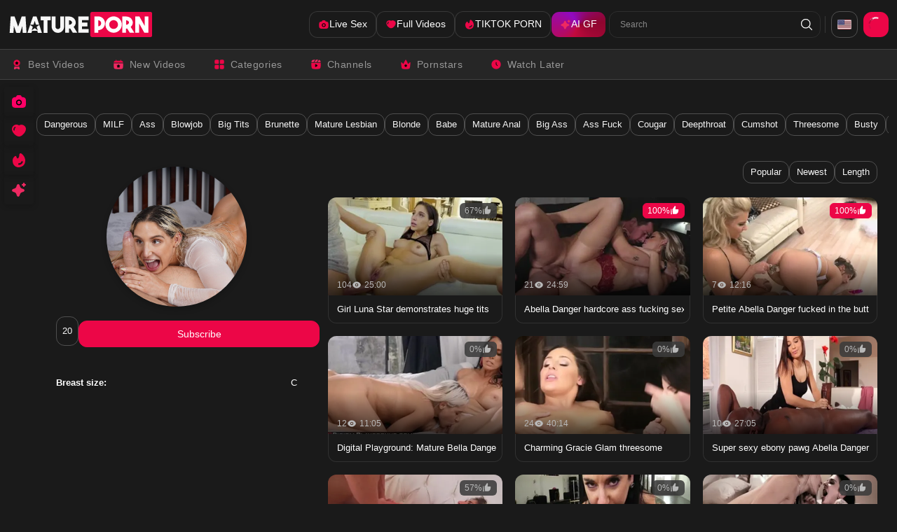

--- FILE ---
content_type: text/html;charset=utf-8
request_url: https://matureporn.com/pornstar/bella-danger
body_size: 61926
content:
<!DOCTYPE html><html  data-commit-sha="e59c8f6d"><head><meta charset="utf-8"><meta name="viewport" content="width=device-width, initial-scale=1.0, maximum-scale=1.0"><link rel="preconnect" href="https://www.googletagmanager.com"><style>:root{--bs-blue:#0d6efd;--bs-indigo:#6610f2;--bs-purple:#6f42c1;--bs-pink:#d63384;--bs-red:#dc3545;--bs-orange:#fd7e14;--bs-yellow:#ffc107;--bs-green:#198754;--bs-teal:#20c997;--bs-cyan:#0dcaf0;--bs-black:#000;--bs-white:#fff;--bs-gray:#6c757d;--bs-gray-dark:#343a40;--bs-gray-100:#f8f9fa;--bs-gray-200:#e9ecef;--bs-gray-300:#dee2e6;--bs-gray-400:#ced4da;--bs-gray-500:#adb5bd;--bs-gray-600:#6c757d;--bs-gray-700:#495057;--bs-gray-800:#343a40;--bs-gray-900:#212529;--bs-primary-rgb:13,110,253;--bs-secondary-rgb:108,117,125;--bs-success-rgb:25,135,84;--bs-info-rgb:13,202,240;--bs-warning-rgb:255,193,7;--bs-danger-rgb:220,53,69;--bs-light-rgb:248,249,250;--bs-dark-rgb:33,37,41;--bs-primary-text-emphasis:#052c65;--bs-secondary-text-emphasis:#2b2f32;--bs-success-text-emphasis:#0a3622;--bs-info-text-emphasis:#055160;--bs-warning-text-emphasis:#664d03;--bs-danger-text-emphasis:#58151c;--bs-light-text-emphasis:#495057;--bs-dark-text-emphasis:#495057;--bs-primary-bg-subtle:#cfe2ff;--bs-secondary-bg-subtle:#e2e3e5;--bs-success-bg-subtle:#d1e7dd;--bs-info-bg-subtle:#cff4fc;--bs-warning-bg-subtle:#fff3cd;--bs-danger-bg-subtle:#f8d7da;--bs-light-bg-subtle:#fcfcfd;--bs-dark-bg-subtle:#ced4da;--bs-primary-border-subtle:#9ec5fe;--bs-secondary-border-subtle:#c4c8cb;--bs-success-border-subtle:#a3cfbb;--bs-info-border-subtle:#9eeaf9;--bs-warning-border-subtle:#ffe69c;--bs-danger-border-subtle:#f1aeb5;--bs-light-border-subtle:#e9ecef;--bs-dark-border-subtle:#adb5bd;--bs-white-rgb:255,255,255;--bs-black-rgb:0,0,0;--bs-font-sans-serif:system-ui,-apple-system,"Segoe UI",Roboto,"Helvetica Neue","Noto Sans","Liberation Sans",Arial,sans-serif,"Apple Color Emoji","Segoe UI Emoji","Segoe UI Symbol","Noto Color Emoji";--bs-font-monospace:SFMono-Regular,Menlo,Monaco,Consolas,"Liberation Mono","Courier New",monospace;--bs-gradient:linear-gradient(180deg,hsla(0,0%,100%,.15),hsla(0,0%,100%,0));--bs-body-font-family:var(--bs-font-sans-serif);--bs-body-font-size:.8rem;--bs-body-font-weight:400;--bs-body-line-height:1.5;--bs-body-color-rgb:255,255,255;--bs-body-bg-rgb:26,26,26;--bs-emphasis-color:#000;--bs-emphasis-color-rgb:0,0,0;--bs-secondary-color:rgba(33,37,41,.75);--bs-secondary-color-rgb:33,37,41;--bs-secondary-bg:#303030;--bs-secondary-bg-rgb:48,48,48;--bs-tertiary-color:rgba(33,37,41,.5);--bs-tertiary-color-rgb:33,37,41;--bs-tertiary-bg:#f8f9fa;--bs-tertiary-bg-rgb:248,249,250;--bs-heading-color:inherit;--bs-link-color:#0d6efd;--bs-link-color-rgb:13,110,253;--bs-link-decoration:underline;--bs-link-hover-color:#0a58ca;--bs-link-hover-color-rgb:10,88,202;--bs-code-color:#d63384;--bs-highlight-color:#212529;--bs-highlight-bg:#fff3cd;--bs-border-width:1px;--bs-border-style:solid;--bs-border-color-translucent:rgba(0,0,0,.175);--bs-border-radius-sm:.25rem;--bs-border-radius-lg:.5rem;--bs-border-radius-xl:1rem;--bs-border-radius-xxl:2rem;--bs-border-radius-2xl:var(--bs-border-radius-xxl);--bs-border-radius-pill:50rem;--bs-box-shadow:0 .5rem 1rem rgba(0,0,0,.15);--bs-box-shadow-sm:0 .125rem .25rem rgba(0,0,0,.075);--bs-box-shadow-lg:0 1rem 3rem rgba(0,0,0,.175);--bs-box-shadow-inset:inset 0 1px 2px rgba(0,0,0,.075);--bs-focus-ring-width:.25rem;--bs-focus-ring-opacity:.25;--bs-focus-ring-color:rgba(13,110,253,.25);--bs-form-valid-color:#198754;--bs-form-valid-border-color:#198754;--bs-form-invalid-color:#dc3545;--bs-form-invalid-border-color:#dc3545}*,:after,:before{box-sizing:border-box}@media(prefers-reduced-motion:no-preference){:root{scroll-behavior:smooth}}body{background-color:var(--bs-body-bg);color:var(--bs-body-color);font-family:var(--bs-body-font-family);font-size:var(--bs-body-font-size);font-weight:var(--bs-body-font-weight);line-height:var(--bs-body-line-height);margin:0;text-align:var(--bs-body-text-align);-webkit-text-size-adjust:100%;-webkit-tap-highlight-color:rgba(0,0,0,0)}hr{border:0;border-top:var(--bs-border-width) solid;color:inherit;margin:1rem 0;opacity:.25}.h1,.h2,.h3,.h4,.h5,.h6,h1,h2,h3,h4,h5,h6{color:var(--bs-heading-color);font-weight:500;line-height:1.2;margin-bottom:.5rem;margin-top:0}.h1,h1{font-size:calc(1.375rem + 1.5vw)}@media(min-width:1200px){.h1,h1{font-size:2.5rem}}.h2,h2{font-size:calc(1.325rem + .9vw)}@media(min-width:1200px){.h2,h2{font-size:2rem}}.h3,h3{font-size:calc(1.3rem + .6vw)}@media(min-width:1200px){.h3,h3{font-size:1.75rem}}.h4,h4{font-size:calc(1.275rem + .3vw)}@media(min-width:1200px){.h4,h4{font-size:1.5rem}}.h5,h5{font-size:1.25rem}.h6,h6{font-size:1rem}p{margin-top:0}address,p{margin-bottom:1rem}address{font-style:normal;line-height:inherit}ol,ul{margin-bottom:1rem;margin-top:0;padding-left:2rem}ol ol,ol ul,ul ol,ul ul{margin-bottom:0}dt{font-weight:700}b,strong{font-weight:bolder}.small,small{font-size:.875em}a{color:rgba(var(--bs-link-color-rgb),var(--bs-link-opacity,1));text-decoration:underline}a:hover{--bs-link-color-rgb:var(--bs-link-hover-color-rgb)}a:not([href]):not([class]),a:not([href]):not([class]):hover{color:inherit;text-decoration:none}code,pre{font-family:var(--bs-font-monospace);font-size:1em}pre{display:block;font-size:.875em;margin-bottom:1rem;margin-top:0;overflow:auto}pre code{color:inherit;font-size:inherit;word-break:normal}code{color:var(--bs-code-color);font-size:.875em;word-wrap:break-word}a>code{color:inherit}img,svg{vertical-align:middle}table{border-collapse:collapse;caption-side:bottom}label{display:inline-block}button{border-radius:0}button:focus:not(:focus-visible){outline:0}button,input,select,textarea{font-family:inherit;font-size:inherit;line-height:inherit;margin:0}button,select{text-transform:none}[role=button]{cursor:pointer}select{word-wrap:normal}select:disabled{opacity:1}[list]:not([type=date]):not([type=datetime-local]):not([type=month]):not([type=week]):not([type=time])::-webkit-calendar-picker-indicator{display:none!important}[type=button],[type=reset],[type=submit],button{-webkit-appearance:button}[type=button]:not(:disabled),[type=reset]:not(:disabled),[type=submit]:not(:disabled),button:not(:disabled){cursor:pointer}::-moz-focus-inner{border-style:none;padding:0}textarea{resize:vertical}::-webkit-datetime-edit-day-field,::-webkit-datetime-edit-fields-wrapper,::-webkit-datetime-edit-hour-field,::-webkit-datetime-edit-minute,::-webkit-datetime-edit-month-field,::-webkit-datetime-edit-text,::-webkit-datetime-edit-year-field{padding:0}::-webkit-inner-spin-button{height:auto}[type=search]{-webkit-appearance:textfield;outline-offset:-2px}[type=search]::-webkit-search-cancel-button{cursor:pointer;filter:grayscale(1)}::-webkit-search-decoration{-webkit-appearance:none}::-webkit-color-swatch-wrapper{padding:0}::file-selector-button{-webkit-appearance:button;font:inherit}output{display:inline-block}iframe{border:0}[hidden]{display:none!important}.lead{font-size:1.25rem;font-weight:300}.list-unstyled{list-style:none;padding-left:0}.container,.container-fluid,.container-md{--bs-gutter-x:1.5rem;--bs-gutter-y:0;margin-left:auto;margin-right:auto;padding-left:calc(var(--bs-gutter-x)*.5);padding-right:calc(var(--bs-gutter-x)*.5);width:100%}@media(min-width:400px){.container{max-width:100%}}@media(min-width:620px){.container{max-width:100%}}@media(min-width:900px){.container{max-width:100%}}@media(min-width:1000px){.container,.container-md{max-width:100%}}@media(min-width:1200px){.container,.container-md{max-width:100%}}@media(min-width:1600px){.container,.container-md{max-width:100%}}@media(min-width:1900px){.container,.container-md{max-width:1900px}}:root{--bs-breakpoint-s:0;--bs-breakpoint-xs:400px;--bs-breakpoint-sm:620px;--bs-breakpoint-mdl:900px;--bs-breakpoint-md:1000px;--bs-breakpoint-lg:1200px;--bs-breakpoint-xl:1600px;--bs-breakpoint-xxl:1900px;--bs-breakpoint-xxl-with-menu:2001px}.row{--bs-gutter-x:20px;--bs-gutter-y:0;display:flex;flex-wrap:wrap;margin-left:calc(var(--bs-gutter-x)*-.5);margin-right:calc(var(--bs-gutter-x)*-.5);margin-top:calc(var(--bs-gutter-y)*-1)}.row>*{flex-shrink:0;margin-top:var(--bs-gutter-y);max-width:100%;padding-left:calc(var(--bs-gutter-x)*.5);padding-right:calc(var(--bs-gutter-x)*.5);width:100%}.col-3{flex:0 0 auto;width:25%}.col-9{flex:0 0 auto;width:75%}.col-12{flex:0 0 auto;width:100%}.g-0{--bs-gutter-x:0;--bs-gutter-y:0}.g-3{--bs-gutter-x:1rem;--bs-gutter-y:1rem}@media(min-width:1000px){.col-md{flex:1 0 0}.col-md-auto{flex:0 0 auto;width:auto}.col-md-4{flex:0 0 auto;width:33.33333333%}.col-md-6{flex:0 0 auto;width:50%}.col-md-7{flex:0 0 auto;width:58.33333333%}.col-md-11{flex:0 0 auto;width:91.66666667%}}@media(min-width:1200px){.col-lg-6{flex:0 0 auto;width:50%}}.form-label{margin-bottom:.5rem}.form-control{-webkit-appearance:none;-moz-appearance:none;appearance:none;background-clip:padding-box;background-color:transparent;border:var(--bs-border-width) solid hsla(0,0%,100%,.09);border-radius:var(--bs-border-radius);color:var(--bs-body-color);display:block;font-size:1rem;font-weight:400;line-height:1.5;padding:.375rem .75rem;transition:border-color .15s ease-in-out,box-shadow .15s ease-in-out;width:100%}@media(prefers-reduced-motion:reduce){.form-control{transition:none}}.form-control[type=file]{overflow:hidden}.form-control[type=file]:not(:disabled):not([readonly]){cursor:pointer}.form-control:focus{background-color:var(--bs-body-bg);border-color:#86b7fe;box-shadow:0 0 0 .25rem #0d6efd40;color:var(--bs-body-color);outline:0}.form-control::-webkit-date-and-time-value{height:1.5em;margin:0;min-width:85px}.form-control::-webkit-datetime-edit{display:block;padding:0}.form-control::-moz-placeholder{color:var(--bs-secondary-color);opacity:1}.form-control::placeholder{color:var(--bs-secondary-color);opacity:1}.form-control:disabled{background-color:var(--bs-secondary-bg);opacity:1}.form-control::file-selector-button{background-color:var(--bs-tertiary-bg);border:0 solid;border-color:inherit;border-inline-end-width:var(--bs-border-width);border-radius:0;color:var(--bs-body-color);margin:-.375rem -.75rem;margin-inline-end:.75rem;padding:.375rem .75rem;pointer-events:none;transition:color .15s ease-in-out,background-color .15s ease-in-out,border-color .15s ease-in-out,box-shadow .15s ease-in-out}@media(prefers-reduced-motion:reduce){.form-control::file-selector-button{transition:none}}.form-control:hover:not(:disabled):not([readonly])::file-selector-button{background-color:var(--bs-secondary-bg)}textarea.form-control{min-height:calc(1.5em + .75rem + var(--bs-border-width)*2)}.form-select{--bs-form-select-bg-img:url("data:image/svg+xml;charset=utf-8,%3Csvg xmlns='http://www.w3.org/2000/svg' viewBox='0 0 16 16'%3E%3Cpath fill='none' stroke='%23343a40' stroke-linecap='round' stroke-linejoin='round' stroke-width='2' d='m2 5 6 6 6-6'/%3E%3C/svg%3E");-webkit-appearance:none;-moz-appearance:none;appearance:none;background-color:var(--bs-body-bg);background-image:var(--bs-form-select-bg-img),var(--bs-form-select-bg-icon,none);background-position:right .75rem center;background-repeat:no-repeat;background-size:16px 12px;border:var(--bs-border-width) solid var(--bs-border-color);border-radius:var(--bs-border-radius);color:var(--bs-body-color);display:block;font-size:1rem;font-weight:400;line-height:1.5;padding:.375rem 2.25rem .375rem .75rem;transition:border-color .15s ease-in-out,box-shadow .15s ease-in-out;width:100%}@media(prefers-reduced-motion:reduce){.form-select{transition:none}}.form-select:focus{border-color:#86b7fe;box-shadow:0 0 0 .25rem #0d6efd40;outline:0}.form-select[multiple],.form-select[size]:not([size="1"]){background-image:none;padding-right:.75rem}.form-select:disabled{background-color:var(--bs-secondary-bg)}.form-select:-moz-focusring{color:transparent;text-shadow:0 0 0 var(--bs-body-color)}.form-check{display:block;margin-bottom:.125rem;min-height:1.5rem;padding-left:1.5em}.form-check .form-check-input{float:left;margin-left:-1.5em}.form-check-input{--bs-form-check-bg:var(--bs-body-bg);-webkit-appearance:none;-moz-appearance:none;appearance:none;background-color:var(--bs-form-check-bg);background-image:var(--bs-form-check-bg-image);background-position:50%;background-repeat:no-repeat;background-size:contain;border:var(--bs-border-width) solid var(--bs-border-color);flex-shrink:0;height:1em;margin-top:.25em;-webkit-print-color-adjust:exact;print-color-adjust:exact;vertical-align:top;width:1em}.form-check-input[type=checkbox]{border-radius:.25em}.form-check-input:active{filter:brightness(90%)}.form-check-input:focus{border-color:#86b7fe;box-shadow:0 0 0 .25rem #0d6efd40;outline:0}.form-check-input:checked{background-color:#0d6efd;border-color:#0d6efd}.form-check-input:checked[type=checkbox]{--bs-form-check-bg-image:url("data:image/svg+xml;charset=utf-8,%3Csvg xmlns='http://www.w3.org/2000/svg' viewBox='0 0 20 20'%3E%3Cpath fill='none' stroke='%23fff' stroke-linecap='round' stroke-linejoin='round' stroke-width='3' d='m6 10 3 3 6-6'/%3E%3C/svg%3E")}.form-check-input[type=checkbox]:indeterminate{background-color:#0d6efd;border-color:#0d6efd;--bs-form-check-bg-image:url("data:image/svg+xml;charset=utf-8,%3Csvg xmlns='http://www.w3.org/2000/svg' viewBox='0 0 20 20'%3E%3Cpath fill='none' stroke='%23fff' stroke-linecap='round' stroke-linejoin='round' stroke-width='3' d='M6 10h8'/%3E%3C/svg%3E")}.form-check-input:disabled{filter:none;opacity:.5;pointer-events:none}.form-check-input:disabled~.form-check-label,.form-check-input[disabled]~.form-check-label{cursor:default;opacity:.5}.form-switch{padding-left:2.5em}.form-switch .form-check-input{--bs-form-switch-bg:url("data:image/svg+xml;charset=utf-8,%3Csvg xmlns='http://www.w3.org/2000/svg' viewBox='-4 -4 8 8'%3E%3Ccircle r='3' fill='rgba(0, 0, 0, 0.25)'/%3E%3C/svg%3E");background-image:var(--bs-form-switch-bg);background-position:0;border-radius:2em;margin-left:-2.5em;transition:background-position .15s ease-in-out;width:2em}@media(prefers-reduced-motion:reduce){.form-switch .form-check-input{transition:none}}.form-switch .form-check-input:focus{--bs-form-switch-bg:url("data:image/svg+xml;charset=utf-8,%3Csvg xmlns='http://www.w3.org/2000/svg' viewBox='-4 -4 8 8'%3E%3Ccircle r='3' fill='%2386b6fe'/%3E%3C/svg%3E")}.form-switch .form-check-input:checked{background-position:100%;--bs-form-switch-bg:url("data:image/svg+xml;charset=utf-8,%3Csvg xmlns='http://www.w3.org/2000/svg' viewBox='-4 -4 8 8'%3E%3Ccircle r='3' fill='%23fff'/%3E%3C/svg%3E")}.form-check-inline{display:inline-block;margin-right:1rem}.input-group{align-items:stretch;display:flex;flex-wrap:wrap;position:relative;width:100%}.input-group>.form-control,.input-group>.form-select{flex:1 1 auto;min-width:0;position:relative;width:1%}.input-group>.form-control:focus,.input-group>.form-select:focus{z-index:5}.input-group .btn{position:relative;z-index:2}.input-group .btn:focus{z-index:5}.input-group:not(.has-validation)>.dropdown-toggle:nth-last-child(n+3),.input-group:not(.has-validation)>:not(:last-child):not(.dropdown-toggle):not(.dropdown-menu):not(.form-floating){border-bottom-right-radius:0;border-top-right-radius:0}.input-group>:not(:first-child):not(.dropdown-menu):not(.valid-tooltip):not(.valid-feedback):not(.invalid-tooltip):not(.invalid-feedback){border-bottom-left-radius:0;border-top-left-radius:0;margin-left:calc(var(--bs-border-width)*-1)}.btn{--bs-btn-padding-x:.75rem;--bs-btn-padding-y:.375rem;--bs-btn-font-family: ;--bs-btn-font-size:1rem;--bs-btn-font-weight:400;--bs-btn-line-height:1.5;--bs-btn-color:var(--bs-body-color);--bs-btn-bg:transparent;--bs-btn-border-width:var(--bs-border-width);--bs-btn-border-color:transparent;--bs-btn-border-radius:var(--bs-border-radius);--bs-btn-hover-border-color:transparent;--bs-btn-box-shadow:inset 0 1px 0 hsla(0,0%,100%,.15),0 1px 1px rgba(0,0,0,.075);--bs-btn-disabled-opacity:.65;--bs-btn-focus-box-shadow:0 0 0 .25rem rgba(var(--bs-btn-focus-shadow-rgb),.5);background-color:var(--bs-btn-bg);border:var(--bs-btn-border-width) solid var(--bs-btn-border-color);border-radius:var(--bs-btn-border-radius);color:var(--bs-btn-color);cursor:pointer;display:inline-block;font-family:var(--bs-btn-font-family);font-size:var(--bs-btn-font-size);font-weight:var(--bs-btn-font-weight);line-height:var(--bs-btn-line-height);padding:var(--bs-btn-padding-y) var(--bs-btn-padding-x);text-align:center;text-decoration:none;transition:color .15s ease-in-out,background-color .15s ease-in-out,border-color .15s ease-in-out,box-shadow .15s ease-in-out;-webkit-user-select:none;-moz-user-select:none;user-select:none;vertical-align:middle}@media(prefers-reduced-motion:reduce){.btn{transition:none}}.btn:hover{background-color:var(--bs-btn-hover-bg);border-color:var(--bs-btn-hover-border-color);color:var(--bs-btn-hover-color)}.btn:focus-visible{background-color:var(--bs-btn-hover-bg);border-color:var(--bs-btn-hover-border-color);box-shadow:var(--bs-btn-focus-box-shadow);color:var(--bs-btn-hover-color);outline:0}.btn.active,.btn.show,.btn:first-child:active,:not(.btn-check)+.btn:active{background-color:var(--bs-btn-active-bg);border-color:var(--bs-btn-active-border-color);color:var(--bs-btn-active-color)}.btn.active:focus-visible,.btn.show:focus-visible,.btn:first-child:active:focus-visible,:not(.btn-check)+.btn:active:focus-visible{box-shadow:var(--bs-btn-focus-box-shadow)}.btn.disabled,.btn:disabled{background-color:var(--bs-btn-disabled-bg);border-color:var(--bs-btn-disabled-border-color);color:var(--bs-btn-disabled-color);opacity:var(--bs-btn-disabled-opacity);pointer-events:none}.btn-primary{--bs-btn-color:#000;--bs-btn-bg:#ec0647;--bs-btn-border-color:#ec0647;--bs-btn-hover-color:#000;--bs-btn-hover-bg:#ef2b63;--bs-btn-hover-border-color:#ee1f59;--bs-btn-focus-shadow-rgb:201,5,60;--bs-btn-active-color:#000;--bs-btn-active-bg:#f0386c;--bs-btn-active-border-color:#ee1f59;--bs-btn-active-shadow:inset 0 3px 5px rgba(0,0,0,.125);--bs-btn-disabled-color:#000;--bs-btn-disabled-bg:#ec0647;--bs-btn-disabled-border-color:#ec0647}.btn-secondary{--bs-btn-color:#000;--bs-btn-bg:#fff;--bs-btn-border-color:#fff;--bs-btn-hover-color:#000;--bs-btn-hover-bg:#fff;--bs-btn-hover-border-color:#fff;--bs-btn-focus-shadow-rgb:217,217,217;--bs-btn-active-color:#000;--bs-btn-active-bg:#fff;--bs-btn-active-border-color:#fff;--bs-btn-active-shadow:inset 0 3px 5px rgba(0,0,0,.125);--bs-btn-disabled-color:#000;--bs-btn-disabled-bg:#fff;--bs-btn-disabled-border-color:#fff}.btn-outline-primary{--bs-btn-color:#ec0647;--bs-btn-border-color:#ec0647;--bs-btn-hover-color:#000;--bs-btn-hover-bg:#ec0647;--bs-btn-hover-border-color:#ec0647;--bs-btn-focus-shadow-rgb:236,6,71;--bs-btn-active-color:#000;--bs-btn-active-bg:#ec0647;--bs-btn-active-border-color:#ec0647;--bs-btn-active-shadow:inset 0 3px 5px rgba(0,0,0,.125);--bs-btn-disabled-color:#ec0647;--bs-btn-disabled-bg:transparent;--bs-btn-disabled-border-color:#ec0647;--bs-gradient:none}.btn-outline-secondary{--bs-btn-color:#fff;--bs-btn-border-color:#fff;--bs-btn-hover-color:#000;--bs-btn-hover-bg:#fff;--bs-btn-hover-border-color:#fff;--bs-btn-focus-shadow-rgb:255,255,255;--bs-btn-active-color:#000;--bs-btn-active-bg:#fff;--bs-btn-active-border-color:#fff;--bs-btn-active-shadow:inset 0 3px 5px rgba(0,0,0,.125);--bs-btn-disabled-color:#fff;--bs-btn-disabled-bg:transparent;--bs-btn-disabled-border-color:#fff;--bs-gradient:none}.btn-outline-success{--bs-btn-color:#198754;--bs-btn-border-color:#198754;--bs-btn-hover-color:#fff;--bs-btn-hover-bg:#198754;--bs-btn-hover-border-color:#198754;--bs-btn-focus-shadow-rgb:25,135,84;--bs-btn-active-color:#fff;--bs-btn-active-bg:#198754;--bs-btn-active-border-color:#198754;--bs-btn-active-shadow:inset 0 3px 5px rgba(0,0,0,.125);--bs-btn-disabled-color:#198754;--bs-btn-disabled-bg:transparent;--bs-btn-disabled-border-color:#198754;--bs-gradient:none}.btn-outline-danger{--bs-btn-color:#dc3545;--bs-btn-border-color:#dc3545;--bs-btn-hover-color:#fff;--bs-btn-hover-bg:#dc3545;--bs-btn-hover-border-color:#dc3545;--bs-btn-focus-shadow-rgb:220,53,69;--bs-btn-active-color:#fff;--bs-btn-active-bg:#dc3545;--bs-btn-active-border-color:#dc3545;--bs-btn-active-shadow:inset 0 3px 5px rgba(0,0,0,.125);--bs-btn-disabled-color:#dc3545;--bs-btn-disabled-bg:transparent;--bs-btn-disabled-border-color:#dc3545;--bs-gradient:none}.btn-sm{--bs-btn-padding-y:.25rem;--bs-btn-padding-x:.5rem;--bs-btn-font-size:.875rem;--bs-btn-border-radius:var(--bs-border-radius-sm)}.dropdown{position:relative}.dropdown-toggle{white-space:nowrap}.dropdown-toggle:after{border-bottom:0;border-left:.3em solid transparent;border-right:.3em solid transparent;border-top:.3em solid;content:"";display:inline-block;margin-left:.255em;vertical-align:.255em}.dropdown-toggle:empty:after{margin-left:0}.dropdown-menu{--bs-dropdown-zindex:1000;--bs-dropdown-min-width:10rem;--bs-dropdown-padding-x:0;--bs-dropdown-padding-y:.5rem;--bs-dropdown-spacer:.125rem;--bs-dropdown-font-size:1rem;--bs-dropdown-color:var(--bs-body-color);--bs-dropdown-bg:var(--bs-body-bg);--bs-dropdown-border-color:var(--bs-border-color-translucent);--bs-dropdown-border-radius:var(--bs-border-radius);--bs-dropdown-border-width:var(--bs-border-width);--bs-dropdown-inner-border-radius:calc(var(--bs-border-radius) - var(--bs-border-width));--bs-dropdown-divider-bg:var(--bs-border-color-translucent);--bs-dropdown-divider-margin-y:.5rem;--bs-dropdown-box-shadow:var(--bs-box-shadow);--bs-dropdown-link-color:var(--bs-body-color);--bs-dropdown-link-hover-color:var(--bs-body-color);--bs-dropdown-link-hover-bg:var(--bs-tertiary-bg);--bs-dropdown-link-active-color:#fff;--bs-dropdown-link-active-bg:#0d6efd;--bs-dropdown-link-disabled-color:var(--bs-tertiary-color);--bs-dropdown-item-padding-x:1rem;--bs-dropdown-item-padding-y:.25rem;--bs-dropdown-header-color:#6c757d;--bs-dropdown-header-padding-x:1rem;--bs-dropdown-header-padding-y:.5rem;background-clip:padding-box;background-color:var(--bs-dropdown-bg);border:var(--bs-dropdown-border-width) solid var(--bs-dropdown-border-color);border-radius:var(--bs-dropdown-border-radius);color:var(--bs-dropdown-color);display:none;font-size:var(--bs-dropdown-font-size);list-style:none;margin:0;min-width:var(--bs-dropdown-min-width);padding:var(--bs-dropdown-padding-y) var(--bs-dropdown-padding-x);position:absolute;text-align:left;z-index:var(--bs-dropdown-zindex)}.dropdown-item{background-color:transparent;border:0;border-radius:var(--bs-dropdown-item-border-radius,0);clear:both;color:var(--bs-dropdown-link-color);display:block;font-weight:400;padding:var(--bs-dropdown-item-padding-y) var(--bs-dropdown-item-padding-x);text-align:inherit;text-decoration:none;white-space:nowrap;width:100%}.dropdown-item:focus,.dropdown-item:hover{background-color:var(--bs-dropdown-link-hover-bg);color:var(--bs-dropdown-link-hover-color)}.dropdown-item.active,.dropdown-item:active{background-color:var(--bs-dropdown-link-active-bg);color:var(--bs-dropdown-link-active-color);text-decoration:none}.dropdown-item.disabled,.dropdown-item:disabled{background-color:transparent;color:var(--bs-dropdown-link-disabled-color);pointer-events:none}.dropdown-menu.show{display:block}.nav{--bs-nav-link-padding-x:1rem;--bs-nav-link-padding-y:.5rem;--bs-nav-link-font-weight: ;--bs-nav-link-color:var(--bs-link-color);--bs-nav-link-hover-color:var(--bs-link-hover-color);--bs-nav-link-disabled-color:var(--bs-secondary-color);display:flex;flex-wrap:wrap;list-style:none;margin-bottom:0;padding-left:0}.nav-link{background:none;border:0;color:var(--bs-nav-link-color);display:block;font-size:var(--bs-nav-link-font-size);font-weight:var(--bs-nav-link-font-weight);padding:var(--bs-nav-link-padding-y) var(--bs-nav-link-padding-x);text-decoration:none;transition:color .15s ease-in-out,background-color .15s ease-in-out,border-color .15s ease-in-out}@media(prefers-reduced-motion:reduce){.nav-link{transition:none}}.nav-link:focus,.nav-link:hover{color:var(--bs-nav-link-hover-color)}.nav-link:focus-visible{box-shadow:0 0 0 .25rem #0d6efd40;outline:0}.nav-link.disabled,.nav-link:disabled{color:var(--bs-nav-link-disabled-color);cursor:default;pointer-events:none}.navbar{--bs-navbar-padding-x:0;--bs-navbar-padding-y:.5rem;--bs-navbar-color:rgba(var(--bs-emphasis-color-rgb),.65);--bs-navbar-hover-color:rgba(var(--bs-emphasis-color-rgb),.8);--bs-navbar-disabled-color:rgba(var(--bs-emphasis-color-rgb),.3);--bs-navbar-active-color:rgba(var(--bs-emphasis-color-rgb),1);--bs-navbar-brand-padding-y:.3125rem;--bs-navbar-brand-margin-end:1rem;--bs-navbar-brand-font-size:1.25rem;--bs-navbar-brand-color:rgba(var(--bs-emphasis-color-rgb),1);--bs-navbar-brand-hover-color:rgba(var(--bs-emphasis-color-rgb),1);--bs-navbar-nav-link-padding-x:.5rem;--bs-navbar-toggler-padding-y:.25rem;--bs-navbar-toggler-padding-x:.75rem;--bs-navbar-toggler-font-size:1.25rem;--bs-navbar-toggler-icon-bg:url("data:image/svg+xml;charset=utf-8,%3Csvg xmlns='http://www.w3.org/2000/svg' viewBox='0 0 30 30'%3E%3Cpath stroke='rgba(33, 37, 41, 0.75)' stroke-linecap='round' stroke-miterlimit='10' stroke-width='2' d='M4 7h22M4 15h22M4 23h22'/%3E%3C/svg%3E");--bs-navbar-toggler-border-color:rgba(var(--bs-emphasis-color-rgb),.15);--bs-navbar-toggler-border-radius:var(--bs-border-radius);--bs-navbar-toggler-focus-width:.25rem;--bs-navbar-toggler-transition:box-shadow .15s ease-in-out;align-items:center;display:flex;flex-wrap:wrap;justify-content:space-between;padding:var(--bs-navbar-padding-y) var(--bs-navbar-padding-x);position:relative}.navbar>.container,.navbar>.container-fluid,.navbar>.container-md{align-items:center;display:flex;flex-wrap:inherit;justify-content:space-between}.navbar-brand{color:var(--bs-navbar-brand-color);font-size:var(--bs-navbar-brand-font-size);margin-right:var(--bs-navbar-brand-margin-end);padding-bottom:var(--bs-navbar-brand-padding-y);padding-top:var(--bs-navbar-brand-padding-y);text-decoration:none;white-space:nowrap}.navbar-brand:focus,.navbar-brand:hover{color:var(--bs-navbar-brand-hover-color)}.navbar-nav{--bs-nav-link-padding-x:0;--bs-nav-link-padding-y:.5rem;--bs-nav-link-font-weight: ;--bs-nav-link-color:var(--bs-navbar-color);--bs-nav-link-hover-color:var(--bs-navbar-hover-color);--bs-nav-link-disabled-color:var(--bs-navbar-disabled-color);display:flex;flex-direction:column;list-style:none;margin-bottom:0;padding-left:0}.navbar-nav .nav-link.active,.navbar-nav .nav-link.show{color:var(--bs-navbar-active-color)}.navbar-nav .dropdown-menu{position:static}.navbar-toggler{background-color:transparent;border:var(--bs-border-width) solid var(--bs-navbar-toggler-border-color);border-radius:var(--bs-navbar-toggler-border-radius);color:var(--bs-navbar-color);font-size:var(--bs-navbar-toggler-font-size);line-height:1;padding:var(--bs-navbar-toggler-padding-y) var(--bs-navbar-toggler-padding-x);transition:var(--bs-navbar-toggler-transition)}@media(prefers-reduced-motion:reduce){.navbar-toggler{transition:none}}.navbar-toggler:hover{text-decoration:none}.navbar-toggler:focus{box-shadow:0 0 0 var(--bs-navbar-toggler-focus-width);outline:0;text-decoration:none}.navbar-toggler-icon{background-image:var(--bs-navbar-toggler-icon-bg);background-position:50%;background-repeat:no-repeat;background-size:100%;display:inline-block;height:1.5em;vertical-align:middle;width:1.5em}@media(min-width:1000px){.navbar-expand-md{flex-wrap:nowrap;justify-content:flex-start}.navbar-expand-md .navbar-nav{flex-direction:row}.navbar-expand-md .navbar-nav .dropdown-menu{position:absolute}.navbar-expand-md .navbar-nav .nav-link{padding-left:var(--bs-navbar-nav-link-padding-x);padding-right:var(--bs-navbar-nav-link-padding-x)}.navbar-expand-md .navbar-toggler{display:none}.navbar-expand-md .offcanvas{background-color:transparent!important;border:0!important;flex-grow:1;height:auto!important;position:static;transform:none!important;transition:none;visibility:visible!important;width:auto!important;z-index:auto}.navbar-expand-md .offcanvas .offcanvas-header{display:none}.navbar-expand-md .offcanvas .offcanvas-body{display:flex;flex-grow:0;overflow-y:visible;padding:0}}.card{--bs-card-spacer-y:1rem;--bs-card-spacer-x:1rem;--bs-card-title-spacer-y:.5rem;--bs-card-title-color: ;--bs-card-subtitle-color: ;--bs-card-border-width:var(--bs-border-width);--bs-card-border-color:var(--bs-border-color-translucent);--bs-card-border-radius:var(--bs-border-radius);--bs-card-box-shadow: ;--bs-card-inner-border-radius:calc(var(--bs-border-radius) - var(--bs-border-width));--bs-card-cap-padding-y:.5rem;--bs-card-cap-padding-x:1rem;--bs-card-cap-bg:rgba(var(--bs-body-color-rgb),.03);--bs-card-cap-color: ;--bs-card-height: ;--bs-card-color: ;--bs-card-bg:var(--bs-body-bg);--bs-card-img-overlay-padding:1rem;--bs-card-group-margin:.75rem;color:var(--bs-body-color);display:flex;flex-direction:column;height:var(--bs-card-height);min-width:0;word-wrap:break-word;background-clip:border-box;background-color:var(--bs-card-bg);border:var(--bs-card-border-width) solid var(--bs-card-border-color);border-radius:var(--bs-card-border-radius)}.card>hr{margin-left:0;margin-right:0}.card>.list-group{border-bottom:inherit;border-top:inherit}.card>.list-group:first-child{border-top-left-radius:var(--bs-card-inner-border-radius);border-top-right-radius:var(--bs-card-inner-border-radius);border-top-width:0}.card>.list-group:last-child{border-bottom-left-radius:var(--bs-card-inner-border-radius);border-bottom-right-radius:var(--bs-card-inner-border-radius);border-bottom-width:0}.card>.list-group+.card-footer{border-top:0}.card-link+.card-link{margin-left:var(--bs-card-spacer-x)}.card-footer{background-color:var(--bs-card-cap-bg);border-top:var(--bs-card-border-width) solid var(--bs-card-border-color);color:var(--bs-card-cap-color);padding:var(--bs-card-cap-padding-y) var(--bs-card-cap-padding-x)}.card-footer:last-child{border-radius:0 0 var(--bs-card-inner-border-radius) var(--bs-card-inner-border-radius)}.card-img,.card-img-top{border-top-left-radius:var(--bs-card-inner-border-radius);border-top-right-radius:var(--bs-card-inner-border-radius);width:100%}.card-img{border-bottom-left-radius:var(--bs-card-inner-border-radius);border-bottom-right-radius:var(--bs-card-inner-border-radius)}.pagination{--bs-pagination-padding-x:.75rem;--bs-pagination-padding-y:.375rem;--bs-pagination-font-size:1rem;--bs-pagination-color:var(--bs-link-color);--bs-pagination-bg:var(--bs-body-bg);--bs-pagination-border-width:var(--bs-border-width);--bs-pagination-border-color:var(--bs-border-color);--bs-pagination-border-radius:var(--bs-border-radius);--bs-pagination-hover-color:var(--bs-link-hover-color);--bs-pagination-hover-bg:var(--bs-tertiary-bg);--bs-pagination-hover-border-color:var(--bs-border-color);--bs-pagination-focus-color:var(--bs-link-hover-color);--bs-pagination-focus-bg:var(--bs-secondary-bg);--bs-pagination-focus-box-shadow:0 0 0 .25rem rgba(13,110,253,.25);--bs-pagination-active-color:#fff;--bs-pagination-active-bg:#0d6efd;--bs-pagination-active-border-color:#0d6efd;--bs-pagination-disabled-color:var(--bs-secondary-color);--bs-pagination-disabled-bg:var(--bs-secondary-bg);--bs-pagination-disabled-border-color:var(--bs-border-color);display:flex;list-style:none;padding-left:0}.page-link{background-color:var(--bs-pagination-bg);border:var(--bs-pagination-border-width) solid var(--bs-pagination-border-color);color:var(--bs-pagination-color);display:block;font-size:var(--bs-pagination-font-size);padding:var(--bs-pagination-padding-y) var(--bs-pagination-padding-x);position:relative;text-decoration:none;transition:color .15s ease-in-out,background-color .15s ease-in-out,border-color .15s ease-in-out,box-shadow .15s ease-in-out}@media(prefers-reduced-motion:reduce){.page-link{transition:none}}.page-link:hover{background-color:var(--bs-pagination-hover-bg);border-color:var(--bs-pagination-hover-border-color);color:var(--bs-pagination-hover-color);z-index:2}.page-link:focus{background-color:var(--bs-pagination-focus-bg);box-shadow:var(--bs-pagination-focus-box-shadow);color:var(--bs-pagination-focus-color);outline:0;z-index:3}.active>.page-link,.page-link.active{background-color:var(--bs-pagination-active-bg);border-color:var(--bs-pagination-active-border-color);color:var(--bs-pagination-active-color);z-index:3}.disabled>.page-link,.page-link.disabled{background-color:var(--bs-pagination-disabled-bg);border-color:var(--bs-pagination-disabled-border-color);color:var(--bs-pagination-disabled-color);pointer-events:none}.page-item:not(:first-child) .page-link{margin-left:calc(var(--bs-border-width)*-1)}.page-item:first-child .page-link{border-bottom-left-radius:var(--bs-pagination-border-radius);border-top-left-radius:var(--bs-pagination-border-radius)}.page-item:last-child .page-link{border-bottom-right-radius:var(--bs-pagination-border-radius);border-top-right-radius:var(--bs-pagination-border-radius)}.badge{--bs-badge-padding-x:.65em;--bs-badge-padding-y:.35em;--bs-badge-font-size:.75em;--bs-badge-font-weight:700;--bs-badge-color:#fff;--bs-badge-border-radius:var(--bs-border-radius);border-radius:var(--bs-badge-border-radius);color:var(--bs-badge-color);display:inline-block;font-size:var(--bs-badge-font-size);font-weight:var(--bs-badge-font-weight);line-height:1;padding:var(--bs-badge-padding-y) var(--bs-badge-padding-x);text-align:center;vertical-align:baseline;white-space:nowrap}.badge:empty{display:none}.btn .badge{position:relative;top:-1px}.modal{--bs-modal-zindex:1055;--bs-modal-width:500px;--bs-modal-padding:1rem;--bs-modal-margin:.5rem;--bs-modal-color:var(--bs-body-color);--bs-modal-bg:var(--bs-body-bg);--bs-modal-border-color:var(--bs-border-color-translucent);--bs-modal-border-width:var(--bs-border-width);--bs-modal-border-radius:var(--bs-border-radius-lg);--bs-modal-box-shadow:var(--bs-box-shadow-sm);--bs-modal-inner-border-radius:calc(var(--bs-border-radius-lg) - var(--bs-border-width));--bs-modal-header-padding-x:1rem;--bs-modal-header-padding-y:1rem;--bs-modal-header-padding:1rem 1rem;--bs-modal-header-border-color:var(--bs-border-color);--bs-modal-header-border-width:var(--bs-border-width);--bs-modal-title-line-height:1.5;--bs-modal-footer-gap:.5rem;--bs-modal-footer-bg: ;--bs-modal-footer-border-color:var(--bs-border-color);--bs-modal-footer-border-width:var(--bs-border-width);display:none;height:100%;left:0;outline:0;overflow-x:hidden;overflow-y:auto;position:fixed;top:0;width:100%;z-index:var(--bs-modal-zindex)}.modal-dialog{margin:var(--bs-modal-margin);pointer-events:none;position:relative;width:auto}.modal.fade .modal-dialog{transform:translateY(-50px);transition:transform .3s ease-out}@media(prefers-reduced-motion:reduce){.modal.fade .modal-dialog{transition:none}}.modal.show .modal-dialog{transform:none}.modal-dialog-centered{align-items:center;display:flex;min-height:calc(100% - var(--bs-modal-margin)*2)}.modal-content{background-clip:padding-box;background-color:var(--bs-modal-bg);border:var(--bs-modal-border-width) solid var(--bs-modal-border-color);border-radius:var(--bs-modal-border-radius);color:var(--bs-modal-color);display:flex;flex-direction:column;outline:0;pointer-events:auto;position:relative;width:100%}.modal-backdrop{--bs-backdrop-zindex:1050;--bs-backdrop-bg:#000;--bs-backdrop-opacity:.5;background-color:var(--bs-backdrop-bg);height:100vh;left:0;position:fixed;top:0;width:100vw;z-index:var(--bs-backdrop-zindex)}.modal-backdrop.fade{opacity:0}.modal-backdrop.show{opacity:var(--bs-backdrop-opacity)}.modal-header{align-items:center;border-bottom:var(--bs-modal-header-border-width) solid var(--bs-modal-header-border-color);border-top-left-radius:var(--bs-modal-inner-border-radius);border-top-right-radius:var(--bs-modal-inner-border-radius);display:flex;flex-shrink:0;padding:var(--bs-modal-header-padding)}.modal-header .btn-close{margin-bottom:calc(var(--bs-modal-header-padding-y)*-.5);margin-left:auto;margin-right:calc(var(--bs-modal-header-padding-x)*-.5);margin-top:calc(var(--bs-modal-header-padding-y)*-.5);padding:calc(var(--bs-modal-header-padding-y)*.5) calc(var(--bs-modal-header-padding-x)*.5)}.modal-title{line-height:var(--bs-modal-title-line-height);margin-bottom:0}.modal-body{flex:1 1 auto;padding:var(--bs-modal-padding);position:relative}.modal-footer{align-items:center;background-color:var(--bs-modal-footer-bg);border-bottom-left-radius:var(--bs-modal-inner-border-radius);border-bottom-right-radius:var(--bs-modal-inner-border-radius);border-top:var(--bs-modal-footer-border-width) solid var(--bs-modal-footer-border-color);display:flex;flex-shrink:0;flex-wrap:wrap;justify-content:flex-end;padding:calc(var(--bs-modal-padding) - var(--bs-modal-footer-gap)*.5)}.modal-footer>*{margin:calc(var(--bs-modal-footer-gap)*.5)}@media(min-width:620px){.modal{--bs-modal-margin:1.75rem;--bs-modal-box-shadow:var(--bs-box-shadow)}.modal-dialog{margin-left:auto;margin-right:auto;max-width:var(--bs-modal-width)}}@media(min-width:1200px){.modal-lg{--bs-modal-width:800px}}.spinner-border{animation:var(--bs-spinner-animation-speed) linear infinite var(--bs-spinner-animation-name);border-radius:50%;display:inline-block;flex-shrink:0;height:var(--bs-spinner-height);vertical-align:var(--bs-spinner-vertical-align);width:var(--bs-spinner-width)}@keyframes spinner-border{to{transform:rotate(1turn)}}.spinner-border{--bs-spinner-width:2rem;--bs-spinner-height:2rem;--bs-spinner-vertical-align:-.125em;--bs-spinner-border-width:.25em;--bs-spinner-animation-speed:.75s;--bs-spinner-animation-name:spinner-border;border-right-color:currentcolor;border:var(--bs-spinner-border-width) solid;border-right:var(--bs-spinner-border-width) solid transparent}@keyframes spinner-grow{0%{transform:scale(0)}50%{opacity:1;transform:none}}@media(prefers-reduced-motion:reduce){.spinner-border{--bs-spinner-animation-speed:1.5s}}.offcanvas{--bs-offcanvas-zindex:1045;--bs-offcanvas-width:400px;--bs-offcanvas-height:30vh;--bs-offcanvas-padding-x:1rem;--bs-offcanvas-padding-y:1rem;--bs-offcanvas-color:var(--bs-body-color);--bs-offcanvas-bg:var(--bs-body-bg);--bs-offcanvas-border-width:var(--bs-border-width);--bs-offcanvas-border-color:var(--bs-border-color-translucent);--bs-offcanvas-box-shadow:var(--bs-box-shadow-sm);--bs-offcanvas-transition:transform .3s ease-in-out;--bs-offcanvas-title-line-height:1.5;background-clip:padding-box;background-color:var(--bs-offcanvas-bg);bottom:0;color:var(--bs-offcanvas-color);display:flex;flex-direction:column;max-width:100%;outline:0;position:fixed;transition:var(--bs-offcanvas-transition);visibility:hidden;z-index:var(--bs-offcanvas-zindex)}@media(prefers-reduced-motion:reduce){.offcanvas{transition:none}}.offcanvas.offcanvas-start{border-right:var(--bs-offcanvas-border-width) solid var(--bs-offcanvas-border-color);left:0;top:0;transform:translate(-100%);width:var(--bs-offcanvas-width)}.offcanvas.offcanvas-end{border-left:var(--bs-offcanvas-border-width) solid var(--bs-offcanvas-border-color);right:0;top:0;transform:translate(100%);width:var(--bs-offcanvas-width)}.offcanvas.offcanvas-bottom{border-top:var(--bs-offcanvas-border-width) solid var(--bs-offcanvas-border-color);height:var(--bs-offcanvas-height);left:0;max-height:100%;right:0;transform:translateY(100%)}.offcanvas.show:not(.hiding),.offcanvas.showing{transform:none}.offcanvas.show,.offcanvas.showing{visibility:visible}.offcanvas-header{padding:var(--bs-offcanvas-padding-y) var(--bs-offcanvas-padding-x)}.offcanvas-header .btn-close{margin-bottom:calc(var(--bs-offcanvas-padding-y)*-.5);margin-left:auto;margin-right:calc(var(--bs-offcanvas-padding-x)*-.5);margin-top:calc(var(--bs-offcanvas-padding-y)*-.5);padding:calc(var(--bs-offcanvas-padding-y)*.5) calc(var(--bs-offcanvas-padding-x)*.5)}.offcanvas-title{line-height:var(--bs-offcanvas-title-line-height);margin-bottom:0}.offcanvas-body{flex-grow:1;overflow-y:auto;padding:var(--bs-offcanvas-padding-y) var(--bs-offcanvas-padding-x)}.toast{--bs-toast-zindex:1090;--bs-toast-padding-x:.75rem;--bs-toast-padding-y:.5rem;--bs-toast-spacing:1.5rem;--bs-toast-max-width:350px;--bs-toast-font-size:.875rem;--bs-toast-color: ;--bs-toast-bg:rgba(var(--bs-body-bg-rgb),.85);--bs-toast-border-width:var(--bs-border-width);--bs-toast-border-color:var(--bs-border-color-translucent);--bs-toast-border-radius:var(--bs-border-radius);--bs-toast-box-shadow:var(--bs-box-shadow);--bs-toast-header-color:var(--bs-secondary-color);--bs-toast-header-bg:rgba(var(--bs-body-bg-rgb),.85);--bs-toast-header-border-color:var(--bs-border-color-translucent);background-clip:padding-box;background-color:var(--bs-toast-bg);border:var(--bs-toast-border-width) solid var(--bs-toast-border-color);border-radius:var(--bs-toast-border-radius);box-shadow:var(--bs-toast-box-shadow);color:var(--bs-toast-color);font-size:var(--bs-toast-font-size);max-width:100%;pointer-events:auto;width:var(--bs-toast-max-width)}.toast.showing{opacity:0}.toast:not(.show){display:none}.toast-body{padding:var(--bs-toast-padding-x);word-wrap:break-word}.clearfix:after{clear:both;content:"";display:block}.link-primary{color:RGBA(var(--bs-primary-rgb),var(--bs-link-opacity,1))!important;text-decoration-color:RGBA(var(--bs-primary-rgb),var(--bs-link-underline-opacity,1))!important}.link-primary:focus,.link-primary:hover{color:RGBA(240,56,108,var(--bs-link-opacity,1))!important;text-decoration-color:RGBA(240,56,108,var(--bs-link-underline-opacity,1))!important}.link-secondary{color:RGBA(var(--bs-secondary-rgb),var(--bs-link-opacity,1))!important;text-decoration-color:RGBA(var(--bs-secondary-rgb),var(--bs-link-underline-opacity,1))!important}.link-secondary:focus,.link-secondary:hover{color:RGBA(255,255,255,var(--bs-link-opacity,1))!important;text-decoration-color:RGBA(255,255,255,var(--bs-link-underline-opacity,1))!important}.ratio{position:relative;width:100%}.ratio:before{content:"";display:block;padding-top:var(--bs-aspect-ratio)}.ratio>*{height:100%;left:0;position:absolute;top:0;width:100%}.ratio-16x9{--bs-aspect-ratio:56.25%}.visually-hidden{height:1px!important;margin:-1px!important;overflow:hidden!important;padding:0!important;width:1px!important;clip:rect(0,0,0,0)!important;border:0!important;white-space:nowrap!important}.visually-hidden:not(caption){position:absolute!important}.visually-hidden *{overflow:hidden!important}.text-truncate{overflow:hidden;text-overflow:ellipsis;white-space:nowrap}.align-middle{vertical-align:middle!important}.float-start{float:left!important}.object-fit-cover{-o-object-fit:cover!important;object-fit:cover!important}.opacity-50{opacity:.5!important}.overflow-hidden{overflow:hidden!important}.overflow-visible{overflow:visible!important}.overflow-x-visible{overflow-x:visible!important}.overflow-y-visible{overflow-y:visible!important}.d-inline-block{display:inline-block!important}.d-block{display:block!important}.d-grid{display:grid!important}.d-table{display:table!important}.d-table-cell{display:table-cell!important}.d-flex{display:flex!important}.d-inline-flex{display:inline-flex!important}.d-none{display:none!important}.position-relative{position:relative!important}.position-absolute{position:absolute!important}.position-fixed{position:fixed!important}.top-0{top:0!important}.top-50{top:50%!important}.bottom-0{bottom:0!important}.start-0{left:0!important}.start-50{left:50%!important}.translate-middle-x{transform:translate(-50%)!important}.border-0{border:0!important}.border-top{border-top:var(--bs-border-width) var(--bs-border-style) var(--bs-border-color)!important}.border-bottom{border-bottom:var(--bs-border-width) var(--bs-border-style) var(--bs-border-color)!important}.border-primary{--bs-border-opacity:1;border-color:rgba(var(--bs-primary-rgb),var(--bs-border-opacity))!important}.border-2{border-width:2px!important}.w-75{width:75%!important}.w-100{width:100%!important}.w-auto{width:auto!important}.h-100{height:100%!important}.h-auto{height:auto!important}.min-vh-100{min-height:100vh!important}.flex-row{flex-direction:row!important}.flex-column{flex-direction:column!important}.flex-row-reverse{flex-direction:row-reverse!important}.flex-grow-1{flex-grow:1!important}.flex-shrink-0{flex-shrink:0!important}.flex-wrap{flex-wrap:wrap!important}.justify-content-start{justify-content:flex-start!important}.justify-content-end{justify-content:flex-end!important}.justify-content-center{justify-content:center!important}.justify-content-between{justify-content:space-between!important}.align-items-start{align-items:flex-start!important}.align-items-end{align-items:flex-end!important}.align-items-center{align-items:center!important}.align-items-stretch{align-items:stretch!important}.order-0{order:0!important}.order-1{order:1!important}.order-2{order:2!important}.m-0{margin:0!important}.m-3{margin:1rem!important}.mx-0{margin-left:0!important;margin-right:0!important}.mx-1{margin-left:.25rem!important;margin-right:.25rem!important}.my-2{margin-bottom:.5rem!important;margin-top:.5rem!important}.my-3{margin-bottom:1rem!important;margin-top:1rem!important}.my-4{margin-bottom:1.5rem!important;margin-top:1.5rem!important}.mt-0{margin-top:0!important}.mt-1{margin-top:.25rem!important}.mt-2{margin-top:.5rem!important}.mt-3{margin-top:1rem!important}.mt-4{margin-top:1.5rem!important}.mt-5{margin-top:3rem!important}.mt-auto{margin-top:auto!important}.me-0{margin-right:0!important}.me-1{margin-right:.25rem!important}.me-2{margin-right:.5rem!important}.me-3{margin-right:1rem!important}.mb-0{margin-bottom:0!important}.mb-1{margin-bottom:.25rem!important}.mb-2{margin-bottom:.5rem!important}.mb-3{margin-bottom:1rem!important}.mb-4{margin-bottom:1.5rem!important}.mb-5{margin-bottom:3rem!important}.ms-0{margin-left:0!important}.ms-1{margin-left:.25rem!important}.ms-2{margin-left:.5rem!important}.ms-3{margin-left:1rem!important}.ms-auto{margin-left:auto!important}.p-0{padding:0!important}.p-1{padding:.25rem!important}.p-2{padding:.5rem!important}.p-3{padding:1rem!important}.p-4,.suggestion-no-matches{padding:1.5rem!important}.p-5{padding:3rem!important}.px-0{padding-left:0!important;padding-right:0!important}.px-1{padding-left:.25rem!important;padding-right:.25rem!important}.px-2,.search-input .autocomplete .autocomplete-result a,.search-input .autocomplete .autocomplete-result span{padding-left:.5rem!important;padding-right:.5rem!important}.px-3{padding-left:1rem!important;padding-right:1rem!important}.px-4{padding-left:1.5rem!important;padding-right:1.5rem!important}.px-5{padding-left:3rem!important;padding-right:3rem!important}.py-1{padding-bottom:.25rem!important;padding-top:.25rem!important}.py-2{padding-bottom:.5rem!important;padding-top:.5rem!important}.py-3{padding-bottom:1rem!important;padding-top:1rem!important}.py-4{padding-bottom:1.5rem!important;padding-top:1.5rem!important}.py-5{padding-bottom:3rem!important;padding-top:3rem!important}.pt-0{padding-top:0!important}.pt-1{padding-top:.25rem!important}.pt-3{padding-top:1rem!important}.pt-4{padding-top:1.5rem!important}.pe-3{padding-right:1rem!important}.pe-4{padding-right:1.5rem!important}.pb-0{padding-bottom:0!important}.pb-1{padding-bottom:.25rem!important}.pb-2{padding-bottom:.5rem!important}.pb-3{padding-bottom:1rem!important}.pb-4{padding-bottom:1.5rem!important}.pb-5{padding-bottom:3rem!important}.ps-1{padding-left:.25rem!important}.ps-2{padding-left:.5rem!important}.ps-3{padding-left:1rem!important}.ps-4{padding-left:1.5rem!important}.gap-1{gap:.25rem!important}.gap-2{gap:.5rem!important}.gap-3{gap:1rem!important}.fs-1{font-size:calc(1.375rem + 1.5vw)!important}.fs-2{font-size:calc(1.325rem + .9vw)!important}.fs-3{font-size:calc(1.3rem + .6vw)!important}.fs-4{font-size:calc(1.275rem + .3vw)!important}.fs-5{font-size:1.25rem!important}.fs-6{font-size:1rem!important}.fw-light{font-weight:300!important}.fw-normal{font-weight:400!important}.fw-medium{font-weight:500!important}.fw-semibold{font-weight:600!important}.fw-bold{font-weight:700!important}.text-end{text-align:right!important}.text-center{text-align:center!important}.text-decoration-none{text-decoration:none!important}.text-decoration-underline{text-decoration:underline!important}.text-uppercase{text-transform:uppercase!important}.text-capitalize{text-transform:capitalize!important}.text-nowrap{white-space:nowrap!important}.text-break{word-wrap:break-word!important;word-break:break-word!important}.text-primary{--bs-text-opacity:1;color:rgba(var(--bs-primary-rgb),var(--bs-text-opacity))!important}.text-secondary{--bs-text-opacity:1;color:rgba(var(--bs-secondary-rgb),var(--bs-text-opacity))!important}.text-info{--bs-text-opacity:1;color:rgba(var(--bs-info-rgb),var(--bs-text-opacity))!important}.text-danger{--bs-text-opacity:1;color:rgba(var(--bs-danger-rgb),var(--bs-text-opacity))!important}.text-light{--bs-text-opacity:1;color:rgba(var(--bs-light-rgb),var(--bs-text-opacity))!important}.text-white{--bs-text-opacity:1;color:rgba(var(--bs-white-rgb),var(--bs-text-opacity))!important}.text-muted{--bs-text-opacity:1;color:var(--bs-secondary-color)!important}.text-reset{--bs-text-opacity:1;color:inherit!important}.bg-secondary{--bs-bg-opacity:1;background-color:rgba(var(--bs-secondary-rgb),var(--bs-bg-opacity))!important}.bg-success{--bs-bg-opacity:1;background-color:rgba(var(--bs-success-rgb),var(--bs-bg-opacity))!important}.bg-warning{--bs-bg-opacity:1;background-color:rgba(var(--bs-warning-rgb),var(--bs-bg-opacity))!important}.bg-light{--bs-bg-opacity:1;background-color:rgba(var(--bs-light-rgb),var(--bs-bg-opacity))!important}.bg-black{--bs-bg-opacity:1;background-color:rgba(var(--bs-black-rgb),var(--bs-bg-opacity))!important}.bg-opacity-50{--bs-bg-opacity:.5}.pe-none{pointer-events:none!important}.rounded{border-radius:var(--bs-border-radius)!important}.rounded-1{border-radius:var(--bs-border-radius-sm)!important}.rounded-4{border-radius:var(--bs-border-radius-xl)!important}.rounded-circle{border-radius:50%!important}.rounded-pill{border-radius:var(--bs-border-radius-pill)!important}.visible{visibility:visible!important}.invisible{visibility:hidden!important}.z-1{z-index:1!important}.z-3{z-index:3!important}@media(min-width:620px){.d-sm-block{display:block!important}.flex-sm-row{flex-direction:row!important}.justify-content-sm-end{justify-content:flex-end!important}.align-items-sm-end{align-items:flex-end!important}.align-items-sm-center{align-items:center!important}.mt-sm-0{margin-top:0!important}.mb-sm-0{margin-bottom:0!important}.ms-sm-0{margin-left:0!important}}@media(min-width:1000px){.d-md-block{display:block!important}.d-md-flex{display:flex!important}.d-md-inline-flex{display:inline-flex!important}.d-md-none{display:none!important}.flex-md-row{flex-direction:row!important}.flex-md-column{flex-direction:column!important}.flex-md-nowrap{flex-wrap:nowrap!important}.justify-content-md-between{justify-content:space-between!important}.order-md-0{order:0!important}.order-md-1{order:1!important}.mt-md-5{margin-top:3rem!important}.p-md-4{padding:1.5rem!important}}@media(min-width:1200px){.d-lg-block{display:block!important}.d-lg-none{display:none!important}.flex-lg-row{flex-direction:row!important}.justify-content-lg-end{justify-content:flex-end!important}.justify-content-lg-center{justify-content:center!important}.justify-content-lg-between{justify-content:space-between!important}.align-items-lg-center{align-items:center!important}.mt-lg-0{margin-top:0!important}.mb-lg-0{margin-bottom:0!important}.text-lg-start{text-align:left!important}.text-lg-end{text-align:right!important}}@media(min-width:1600px){.d-xl-inline-block{display:inline-block!important}.d-xl-table-cell{display:table-cell!important}}@media(min-width:1200px){.fs-1{font-size:2.5rem!important}.fs-2{font-size:2rem!important}.fs-3{font-size:1.75rem!important}.fs-4{font-size:1.5rem!important}}:root{--bs-border-radius:12px;--bs-green:#8aff00;--bs-danger:#dc3545;--bs-success:#198754;--bs-primary:#ec0647;--bs-primary-hover:#d30540;--bs-primary-active:#ba0538;--bs-primary-dark:#d30540;--bs-primary-darker:#ba0538;--bs-primary-darkest:#890329;--bs-primary-light:#f91354;--bs-primary-lighter:#fa2b66;--bs-primary-lightest:#fc8fae;--bs-secondary:#fff;--bs-secondary-hover:#d30540;--bs-secondary-active:#ba0538;--bs-secondary-dark:#d30540;--bs-secondary-darker:#ba0538;--bs-secondary-darkest:#890329;--bs-secondary-light:#f91354;--bs-secondary-lighter:#fa2b66;--bs-secondary-lightest:#fb5d8a;--bs-primary-alternative:#ba0538;--bs-secondary-alternative:#c61047;--bs-body-bg:#1a1a1a;--bs-body-secondary-bg:#303030;--bs-body-secondary-bg-hover:#3d3d3d;--bs-menu-bg:#262626;--bs-menu-secondary-bg:#2e2e2e;--bs-body-color:#fff;--bs-body-color-highlight:#979797;--bs-body-color-medium:#707070;--bs-body-color-contrast:#fff;--bs-border-color:hsla(0,0%,100%,.1);--bs-border-color-light:hsla(0,0%,100%,.13);--bs-border-color-highlight:hsla(0,0%,100%,.23);--img-overlay-button-bg:hsla(0,0%,100%,.89);--img-overlay-button-bg-active:#ec0647;--img-overlay-button-color:#000;--img-overlay-button-blur:0px;--tag-bg:#313131;--tag-color:#fff;--tag-border-color:transparent;--tag-border-radius:12px;--chip-bg:transparent;--chip-color:#f5f5f5;--chip-border-color:hsla(0,0%,100%,.23);--chip-border-radius:12px;--bs-input-bg:transparent;--bs-input-color:var(--bs-body-color);--bs-input-active-bg:#000;--bs-input-border-color:hsla(0,0%,100%,.09);--bs-input-placeholder:#878787;--menu-overlay-bg:#000;--menu-overlay-border-color:transparent;--bs-skeleton-bg:#262626;--bs-skeleton-border-radius:var(--skeleton-border-radius,10px);--side-menu-width:50px}.btn-primary{--bs-btn-bg:var(--bs-primary);--bs-btn-border-color:var(--bs-primary);--bs-btn-color:var(--bs-primary-color,var(--bs-body-color-contrast))}.btn-secondary{--bs-btn-bg:var(--bs-secondary);--bs-btn-border-color:var(--bs-secondary);--bs-btn-color:var(--bs-secondary-color,var(--bs-body-color-contrast));--bs-btn-hover-bg:var(--bs-primary);--bs-btn-hover-border-color:var(--bs-primary);--bs-btn-hover-color:var(--bs-primary-color,var(--bs-body-color-contrast))}.btn-outline-primary{--bs-btn-color:var(--bs-body-color);--bs-btn-border-color:var(--bs-primary);--bs-btn-bg:transparent;--bs-btn-hover-color:var(--bs-primary-hover);--bs-btn-hover-border-color:var(--bs-primary-hover);--bs-btn-hover-bg:transparent;--bs-btn-active-color:var(--bs-primary-active);--bs-btn-active-border-color:var(--bs-primary-active);--bs-btn-active-bg:transparent;--bs-btn-focus-shadow-rgb:none;--bs-btn-active-shadow:none}.gradient-primary{background:linear-gradient(var(--button-gradient-a-degm 130deg),var(--button-gradient-b-1),var(--button-gradient-b-2));background-repeat:no-repeat;background-size:100% 100%}.navBtnIcon{border:1px solid var(--bs-border-color-highlight);border-radius:100px;color:var(--bs-body-color-highlight);fill:var(--bs-body-color-highlight);min-width:24px;padding:6px}.navBtnIcon g,.navBtnIcon path{fill:var(--bs-body-color-highlight)!important}.navBtnIcon:hover{border-color:var(--bs-primary-alternative)}.tag-custom{align-items:center;background-color:var(--tag-bg);border:1px solid var(--tag-border-color);border-radius:var(--tag-border-radius);color:var(--tag-color);display:inline-flex;font-size:var(--tag-font-size,.75rem);gap:4px;justify-content:center;min-height:var(--tag-size,28px);outline:none;padding:3px 7px;text-decoration:none;text-transform:capitalize;transition:all .05s ease-in-out;vertical-align:top;white-space:nowrap}.tag-custom:hover{background-color:var(--tag-bg-hover,var(--bs-primary-hover));border-color:var(--tag-border-color-hover,var(--bs-primary-hover));color:var(--tag-color-hover,var(--bs-body-color))}.tag-custom:active,.tag-custom:focus,.tag-custom:focus-visible,.tag-custom:focus-within{background-color:var(--tag-bg-active,var(--bs-primary-active));border-color:var(--tag-border-color-active,var(--bs-primary-active));color:var(--tag-color-active,var(--bs-body-color))}.tag-custom .nuxt-icon{color:var(--tag-icon-color,inherit);height:var(--tag-icon-size,16px);margin:0;width:var(--tag-icon-size,16px)}.tag-custom.primary{background-color:var(--bs-primary);border:1px solid var(--bs-primary);color:var(--bs-body-color-contrast)}.tag-custom.primary:hover{background-color:var(--bs-primary-hover);border-color:var(--bs-primary-hover);color:var(--bs-body-color)}.tag-custom.primary:active,.tag-custom.primary:focus,.tag-custom.primary:focus-visible,.tag-custom.primary:focus-within{background-color:var(--bs-primary-active);border-color:var(--bs-primary-active);color:var(--bs-body-color)}.tag-custom.primary.active{background-color:var(--bs-primary-active);border-color:var(--bs-primary-active);color:var(--bs-body-color)}.tag-custom.secondary{background-color:var(--bs-secondary);border:1px solid var(--bs-secondary);color:var(--bs-body-color-contrast)}.tag-custom.secondary:hover{background-color:var(--bs-secondary-hover);border-color:var(--bs-secondary-hover);color:var(--bs-body-color)}.tag-custom.secondary:active,.tag-custom.secondary:focus,.tag-custom.secondary:focus-visible,.tag-custom.secondary:focus-within{background-color:var(--bs-secondary-active);border-color:var(--bs-secondary-active);color:var(--bs-body-color)}.tag-custom.secondary.active{background-color:var(--bs-secondary-active);border-color:var(--bs-secondary-active);color:var(--bs-body-color)}.chip-custom{align-items:center;align-self:center;background-color:var(--chip-bg);border:1px solid var(--chip-border-color);border-radius:var(--chip-border-radius);color:var(--chip-color);display:inline-flex;font-size:var(--chip-font-size,.75rem);gap:4px;justify-content:center;line-height:var(--chip-font-size,.75rem);margin:0;min-height:var(--chip-size,30px);outline:none;padding:4px 10px;text-decoration:none;text-transform:capitalize;vertical-align:top;white-space:nowrap;width:-moz-max-content;width:max-content}.chip-custom:hover{background-color:var(--chip-bg-hover,var(--bs-primary-hover));border-color:var(--chip-border-color-hover,var(--bs-primary-hover));color:var(--chip-color-hover,var(--bs-body-color));--icon-color-0:var(--chip-color-hover,var(--bs-primary-hover))}.chip-custom:active,.chip-custom:focus,.chip-custom:focus-visible,.chip-custom:focus-within{background-color:var(--chip-bg-active,var(--bs-primary-active));border-color:var(--chip-border-color-active,var(--bs-primary-active));color:var(--chip-color-active,var(--bs-body-color))}.chip-custom.active{background-color:var(--chip-bg-active,var(--bs-primary-active));border-color:var(--chip-border-color-active,var(--bs-primary-active));color:var(--chip-color-active,var(--bs-body-color))}.chip-custom .nuxt-icon{color:var(--chip-icon-color,inherit);height:var(--chip-icon-size,16px);margin:0;width:var(--chip-icon-size,16px)}.chip-custom.primary{background-color:var(--bs-primary);border:1px solid var(--bs-primary)}.chip-custom.primary,.chip-custom.primary:hover{color:var(--bs-on-primary,var(--bs-body-color-contrast))}.chip-custom.primary:hover{background-color:var(--bs-primary-hover);border-color:var(--bs-primary-hover)}.chip-custom.primary:active,.chip-custom.primary:focus,.chip-custom.primary:focus-visible,.chip-custom.primary:focus-within{background-color:var(--bs-primary-active);border-color:var(--bs-primary-active);color:var(--bs-on-primary,var(--bs-body-color-contrast))}.chip-custom.primary.active{background-color:var(--bs-primary-active);border-color:var(--bs-primary-active);color:var(--bs-on-primary,var(--bs-body-color-contrast))}.chip-custom.secondary{background-color:var(--bs-secondary);border:1px solid var(--bs-secondary)}.chip-custom.secondary,.chip-custom.secondary:hover{color:var(--bs-on-secondary,var(--bs-body-color-contrast))}.chip-custom.secondary:hover{background-color:var(--bs-secondary-hover);border-color:var(--bs-secondary-hover)}.chip-custom.secondary:active,.chip-custom.secondary:focus,.chip-custom.secondary:focus-visible,.chip-custom.secondary:focus-within{background-color:var(--bs-secondary-active);border-color:var(--bs-secondary-active);color:var(--bs-on-secondary,var(--bs-body-color-contrast))}.chip-custom.secondary.active{background-color:var(--bs-secondary-active);border-color:var(--bs-secondary-active);color:var(--bs-on-secondary,var(--bs-body-color-contrast))}.tags.open .tag:nth-child(7)~a{display:inline}.tags .tag:before{content:"#"}.tags .tag,.tags .tags-toggler{font-size:13px;margin:0 2px}.tags .tag:hover,.tags .tags-toggler:hover{color:var(--bs-primary-hover)!important}.tags .tag{color:var(--tag-color)!important}.tags .tag:first-child{margin-left:0}.tags .tag:last-child{margin-right:0}.tags .tags-toggler{color:var(--bs-primary)}.badge{background:var(--tag-bg)}.badge:hover{color:var(--tag-color)}a{color:var(--bs-body-color)}a:hover{color:var(--bs-primary-alternative)}.slider{min-height:var(--chip-size,28px)}.tag-line,.tags-component{align-items:flex-start;display:flex;flex-wrap:wrap;font-size:var(--tag-font-size,.75rem);gap:var(--tag-gap,4px);justify-content:flex-start;line-height:var(--tag-font-size,100%);width:100%}.tag-line.lines-3{max-height:calc(var(--tag-size, 28px)*3 + var(--tag-gap, 4px)*2);overflow-y:hidden}.tag-line.separated{border-bottom:1px solid var(--bs-border-color-highlight)}.chip-slider-links .links{align-items:center;line-height:100%}.chip-slider-links .links,.chip-slider-links.wrap-links .links{display:flex;gap:var(--chip-gap,4px);justify-content:flex-start}.chip-slider-links.wrap-links .links{align-items:flex-start;flex-wrap:wrap;font-size:var(--chip-font-size,.75rem);line-height:var(--chip-font-size,100%);width:100%}.chip-slider-links.wrap-links.lines-3 .links{max-height:calc(var(--chip-size, 30px)*3 + var(--chip-gap, 4px)*2);overflow-y:hidden}.chip-slider,.slider>.content{align-items:center;display:flex;gap:var(--chip-gap,4px);justify-content:flex-start;line-height:100%}.chip-slider-skeleton{background-color:var(--bs-skeleton-bg);border-radius:var(--chip-border-radius,var(--chip-border-radius,var(--chip-border-radius,0)));min-width:6%}.badge-skeleton,.chip-slider-skeleton{height:var(--chip-size,28px);min-height:var(--chip-size,28px)}.badge-skeleton{background:var(--bs-skeleton-bg);background-size:300% 100%;border-radius:var(--chip-border-radius,4px)}.badge-skeleton-container{gap:var(--chip-gap,8px)}.chip-line{align-items:flex-start;display:flex;flex-wrap:wrap;font-size:var(--chip-font-size,.75rem);gap:var(--chip-gap,4px);justify-content:flex-start;line-height:var(--chip-font-size,100%);width:100%}.chip-line.lines-3{max-height:calc(var(--chip-size, 30px)*3 + var(--chip-gap, 4px)*2);overflow-y:hidden}.chip-line.separated{border-bottom:1px solid var(--bs-border-color-highlight)}.cards-container{grid-gap:var(--tube-card-gap,10px) var(--tube-card-gap,10px);grid-template-columns:minmax(0,1fr)}.cards-container.auto-fill{grid-template-columns:repeat(auto-fill,minmax(260px,1fr))}@media(min-width:400px){.cards-container{grid-template-columns:repeat(2,minmax(0,1fr))}}@media(min-width:620px){.cards-container{grid-template-columns:repeat(2,minmax(0,1fr))}}@media(min-width:900px){.cards-container{grid-template-columns:repeat(3,minmax(0,1fr))}}@media(min-width:1000px){.cards-container{grid-template-columns:repeat(3,minmax(0,1fr))}}@media(min-width:1200px){.cards-container{grid-template-columns:repeat(4,minmax(0,1fr))}}@media(min-width:1600px){.cards-container{grid-template-columns:repeat(5,minmax(0,1fr))}}@media(min-width:1900px){.cards-container{grid-template-columns:repeat(6,minmax(0,1fr))}}@media(max-width:999.98px){.cards-container.auto-fill{grid-template-columns:repeat(auto-fill,minmax(200px,1fr))}}.card-footer{padding:8px!important;z-index:4;--card-avatar-size:48px}.card-footer .avatar{background-color:#000;border:none;border-radius:100%!important;bottom:0;height:var(--card-avatar-size);max-height:var(--card-avatar-size);max-width:var(--card-avatar-size);min-height:var(--card-avatar-size);min-width:var(--card-avatar-size);-o-object-fit:cover;object-fit:cover;overflow:hidden;position:absolute;right:0;transition:all .1s ease-in-out;width:var(--card-avatar-size)}.card-footer .avatar:hover{cursor:pointer;outline:3px solid var(--bs-white);outline-offset:-2px}.card-footer .avatar-wrapper{display:flex;height:22px;justify-content:center;margin-right:4px;min-width:var(--card-avatar-size);position:relative}.card-footer .h3,.card-footer h3{font-weight:500;line-height:1.2;margin-bottom:4px}.metrics-row{position:absolute;top:-24px;width:inherit}.card-meta{color:var(--bs-body-color-medium);font-size:.8rem;white-space:nowrap}.card{background:var(--tube-card-bg,transparent);border-radius:var(--tube-card-border-radius,var(--bs-border-radius));box-shadow:var(--tube-card-shadow,none);height:100%;position:relative;--bs-card-border-radius:var(--tube-card-border-radius,var(--bs-border-radius));--bs-card-cap-padding-y:0;border:none;padding:0!important}.card a{text-decoration:none}.card .h2,.card .h3,.card h2,.card h3{color:var(--tube-card-title-color,var(--bs-body-color));display:-webkit-box;font-size:var(--tube-card-title-size,.8rem);font-weight:var(--tube-card-title-weight,300);line-height:var(--tube-card-title-line-height,120%);margin:0;-webkit-box-orient:vertical;-webkit-line-clamp:var(--tube-card-title-truncate,2);overflow:hidden;text-overflow:ellipsis}.card .h2:first-letter,.card .h3:first-letter,.card h2:first-letter,.card h3:first-letter{text-transform:uppercase}.card .card-img{background:no-repeat;border-radius:var(--tube-card-border-radius) var(--tube-card-border-radius) 0 0;overflow:hidden}.card .card-img-rounded{border-radius:var(--tube-card-border-radius)}.card .card-footer{background-color:var(--tube-card-bg,transparent);border:var(--tube-card-border-width,0) solid var(--tube-card-border-color,var(--bs-border-color-highlight));border-radius:0 0 var(--tube-card-border-radius) var(--tube-card-border-radius);border-top:none;flex-grow:1}.card:hover .h2,.card:hover .h3,.card:hover h2,.card:hover h3{color:var(--tube-card-title-color-hover,var(--bs-primary-alternative))}.card-add{align-items:center;backdrop-filter:blur(var(--img-overlay-button-blur));background:var(--img-overlay-button-bg);border:var(--img-overlay-button-border-size,0) solid var(--img-overlay-button-border-color,transparent);border-radius:var(--img-overlay-button-border-radius,8px);color:var(--img-overlay-button-color);display:flex;height:var(--img-overlay-button-size,32px);justify-content:center;min-height:var(--img-overlay-button-size,32px);min-width:var(--img-overlay-button-size,32px);width:var(--img-overlay-button-size,32px)}.card-add svg{height:var(--img-overlay-button-icon-size,20px);margin:0;min-width:var(--img-overlay-button-icon-size,20px);position:relative;width:var(--img-overlay-button-icon-size,20px)}.card-add.active{background-color:var(--img-overlay-button-bg-active);color:var(--img-overlay-button-color-active,var(--img-overlay-button-color))}.card-add.active:hover{background-color:var(--img-overlay-button-bg)}.card-add:hover{background-color:var(--img-overlay-button-bg-active);color:var(--img-overlay-button-color-active,var(--img-overlay-button-color))}.card-add.resize-on-hover{transform:scale(1)}.card-add.resize-on-hover:hover{transform:scale(1.1);transition:all .1s ease-in-out}.position-top-left{left:var(--img-overlay-button-shift,8px);right:auto}.position-top-left,.position-top-right{bottom:auto;position:absolute;top:var(--img-overlay-button-shift,8px)}.position-top-right{left:auto;right:var(--img-overlay-button-shift,8px)}.card-chip{align-items:center;background-color:var(--tube-card-chip-bg,transparent);border:1px solid var(--tube-card-chip-border-color,var(--bs-border-color-highlight));border-radius:var(--tube-card-chip-border-radius,var(--chip-border-radius));color:var(--tube-card-chip-color,inherit);display:flex;font-size:var(--tube-card-chip-font-size,.7rem);gap:4px;padding:1px 6px;text-wrap:nowrap;white-space:nowrap}.card-chip .nuxt-icon{margin-bottom:0}.card-chip .like-icon,.card-chip .nuxt-icon{height:var(--tube-card-chip-icon-size,12px)!important;width:var(--tube-card-chip-icon-size,12px)!important}.card-chip .like-icon{margin-bottom:3px}.card-chip.smaller{font-size:calc(var(--tube-card-chip-font-size)*.8);font-weight:500;padding:0 3px}.card-chip.transparent{background-color:transparent;border:none;padding:0}.card-chip.no-background{background-color:transparent;border:transparent;padding:0}.card-chip.medium{color:var(--bs-body-color-medium,inherit)}.card-chip.primary{background-color:var(--bs-primary);border-color:var(--bs-primary);color:var(--bs-primary-color,var(--bs-body-color-contrast))}.card-chip.secondary{background-color:var(--bs-secondary);border-color:var(--bs-secondary);color:var(--bs-secondary-color,var(--bs-body-color-contrast))}.card-image-overlay{background:linear-gradient(0deg,rgba(0,0,0,.7),transparent);bottom:0;height:60px;left:0;position:absolute;right:0;z-index:1}@keyframes highlightFadeIn{0%{opacity:0}to{opacity:1}}@keyframes outlinePulse{0%{border-width:0;opacity:0}50%{border-width:4px;opacity:.8}to{border-width:2px;opacity:1}}@keyframes spin{to{transform:rotate(1turn)}}.footer{border-top:1px solid var(--bs-border-color,hsla(0,0%,100%,.1));font-size:.75rem}.footer .logo-container{max-width:200px}.footer .footer-links{width:100%}.footer .footer-links .footer-menu-links{display:flex;flex-wrap:wrap;justify-content:flex-start}.footer .footer-links .footer-menu-links>:not(:last-child):after{color:var(--bs-primary,#ec0647);content:"|";margin:0 0 0 4px}.footer .footer-links a{color:var(--bs-body-color,#fff);display:inline-block;font-size:.8rem;text-decoration:none;transition:color .2s ease}.footer .footer-links a:hover{color:var(--bs-primary,#ec0647)}.footer .footer-text{color:var(--bs-body-color-medium,#707070);font-size:.7rem;width:100%}.footer .footer-text a{font-size:inherit;text-decoration:underline}.footer .footer-text a:hover{color:var(--bs-primary,#ec0647)}@media(max-width:1199.98px){.footer{margin-top:1.5rem;padding-bottom:1rem;padding-top:1rem}.footer .footer-container{align-items:center;flex-direction:column-reverse;text-align:center}.footer .footer-links{display:block!important;margin-top:1.5rem;text-align:center;width:100%}.footer .footer-links .footer-menu-links{justify-content:center}.footer .footer-text{align-items:center;display:flex;flex-direction:column;margin-bottom:1rem;text-align:center}}@media(max-width:619.98px){.footer .footer-links .footer-menu-links>:not(:last-child):after{margin:0 .25rem}}.side-menu-wrapper{--position-from-top:10px;--position-from-left:12px;--side-menu-icon-size:42px;--side-menu-icon-inner-size:24px;--side-menu-tooltip-padding:8px 15px;--side-menu-tooltip-font-size:14px;--side-menu-tooltip-arrow-size:8px;--side-menu-scale-factor:1.15;height:20%;margin-left:calc(var(--position-from-left, 10px)*-1);margin-top:var(--position-from-top);pointer-events:none;position:sticky;top:0;width:var(--side-menu-width);z-index:100}.side-menu-wrapper .side-menu-container{pointer-events:auto;position:sticky;top:var(--position-from-top)}@media(max-width:1899.98px){.side-menu-wrapper .side-menu{padding-left:6px}}.side-menu-wrapper .side-menu .menu-item{color:var(--bs-secondary,#fff);display:block;margin-bottom:0;position:relative;text-decoration:none;transition:color .2s ease}.side-menu-wrapper .side-menu .menu-item:hover{color:var(--bs-secondary,#fff)}.side-menu-wrapper .side-menu .menu-item:hover .menu-text{opacity:1;transform:translateY(-50%) translate(0);visibility:visible}.side-menu-wrapper .side-menu .menu-item:hover .icon-container{transform:scale(var(--side-menu-scale-factor))}.side-menu-wrapper .side-menu .menu-item:hover .icon-container svg{color:var(--bs-secondary,#fff);fill:var(--bs-secondary,#fff)}.side-menu-wrapper .side-menu .menu-item .icon-container{align-items:center;border-radius:4px;box-shadow:0 2px 8px #0003;display:flex;height:var(--side-menu-icon-size);justify-content:center;position:relative;transition:transform .2s ease;width:var(--side-menu-icon-size)}.side-menu-wrapper .side-menu .menu-item .icon-container svg{height:var(--side-menu-icon-inner-size);position:relative;transition:fill 12s ease,color 12s ease;width:var(--side-menu-icon-inner-size);z-index:2}.side-menu-wrapper .side-menu .menu-item .icon-container.animated-icon.icon-live-cams svg{--icon-color-0:#f06;animation:blinkWhite 2s ease-in-out infinite}.side-menu-wrapper .side-menu .menu-item .menu-text{background-color:var(--bs-primary,#ec0647);border-radius:8px;box-shadow:0 3px 10px #0000004d;color:var(--bs-secondary,#fff);display:block;font-size:var(--side-menu-tooltip-font-size);font-weight:700;left:var(--side-menu-icon-size);opacity:0;padding:var(--side-menu-tooltip-padding);position:absolute;top:50%;transform:translateY(-50%) translate(-10px);transition:all .3s cubic-bezier(.175,.885,.32,1.275);visibility:hidden;white-space:nowrap;z-index:20}.side-menu-wrapper .side-menu .menu-item .menu-text:before{border-color:transparent var(--bs-primary,#ec0647) transparent transparent;border-style:solid;border-width:var(--side-menu-tooltip-arrow-size) var(--side-menu-tooltip-arrow-size) var(--side-menu-tooltip-arrow-size) 0;content:"";left:calc(var(--side-menu-tooltip-arrow-size)*-.875);margin-top:calc(var(--side-menu-tooltip-arrow-size)*-1);position:absolute;top:50%}@media(min-width:1000px){.main-content{padding-left:calc(var(--side-menu-width, 60px) - var(--position-from-left, 10px));width:100%}.side-menu-wrapper.no-icons~.stretch-content .main-content{padding-left:0}.static-page{margin-left:calc(var(--side-menu-width, 60px) - var(--position-from-left, 10px));padding-right:calc(var(--side-menu-width, 60px) - var(--position-from-left, 10px))}.stretch-container:has(.no-icons) .main-content,.stretch-container:has(.no-icons) .static-page{margin-left:0;padding-left:0}}@media(min-width:2001px){.main-content{padding-left:0}.side-menu-wrapper{margin-left:calc(var(--side-menu-width, 60px)*-1 + var(--position-from-left, 10px) - 10px)}.static-page{margin-left:0;padding-right:0}}@media(max-width:999.98px){.side-menu-wrapper{display:none}}.side-menu-wrapper.no-icons{display:none}@keyframes waveShift{0%,18.75%{transform:translate(0)}6.25%{transform:translate(-10px)}12.5%{transform:translate(0)}18.75%,to{transform:translate(0)}}.icon-container{animation:waveShift 10s ease-in-out infinite}::-webkit-scrollbar,::-webkit-scrollbar-track{background-color:transparent}::-webkit-scrollbar{width:5px}::-webkit-scrollbar-thumb{background-color:var(--bs-primary,#ec0647);border-radius:0}.comments-container ::-webkit-scrollbar-track{background-color:transparent}.comments-container ::-webkit-scrollbar{background-color:transparent;width:3px}.comments-container ::-webkit-scrollbar-thumb{background-color:transparent;border-radius:0}.comments-container:hover ::-webkit-scrollbar-thumb{background-color:var(--bs-primary,#ec0647)}.footer-spot{vertical-align:top}@media(max-width:1199.98px){.footer-spot:nth-child(3){display:none!important}}@media(max-width:999.98px){.footer-spot:nth-child(2){display:none!important}}.widget-visible .exoWdgtExitOuter{background:var(--bs-body-bg)!important}@media(max-width:1199.98px){.all-media-spot:nth-child(3){display:none!important}}@media(max-width:619.98px){.all-media-spot:nth-child(2){display:none!important}}.text-banner-section{min-height:0;overflow:hidden;transition:all .3s ease}.text-banner-section:empty,.text-banner-section:has(.ad-unit:empty),.text-banner-section:has(.adb-wrapper:empty){border:none;height:0;margin:0;min-height:0;overflow:hidden;padding:0}.text-banner-section:empty .flame-icon,.text-banner-section:has(.ad-unit:empty) .flame-icon,.text-banner-section:has(.adb-wrapper:empty) .flame-icon{display:none}.text-banner-section .flame-icon{color:var(--bs-primary);font-size:24px;margin-bottom:0!important;position:absolute;right:12px;top:calc(50% - 12px);z-index:2}@media(max-width:619.98px){.text-banner-section .flame-icon{font-size:18px;right:6px;top:6px}}.text-banner-section .adb-wrapper{border:1px solid var(--chip-border-color);border-radius:var(--chip-border-radius);min-height:42px}.text-banner-section .adb-wrapper:hover{border-color:var(--bs-primary)}.text-banner-section .adb-wrapper:empty{border:none;height:0;margin:0;min-height:0;padding:0}.text-banner-section .adb-wrapper .spot{align-items:center;display:flex;justify-content:center;min-height:42px;padding:0!important}.text-banner-section .adb-wrapper .spot div{align-items:center;display:flex;height:100%;justify-content:center;text-align:center;width:100%}.text-banner-section .adb-wrapper .spot div a{align-items:center;color:var(--bs-body-color);display:inline-flex;flex-wrap:wrap;font-weight:600;height:100%;justify-content:center;padding:8px 16px;text-decoration:none;width:100%}.text-banner-section .adb-wrapper .spot div a:hover{color:var(--bs-primary)}.text-banner-section .ad-unit{align-items:center;background:var(--bs-body-secondary-bg);border:1px solid var(--chip-border-color);border-radius:var(--chip-border-radius);display:flex;justify-content:center;min-height:42px;padding:12px 16px;text-align:center}.text-banner-section .ad-unit:empty{border:none;height:0;margin:0;min-height:0;padding:0}@media(max-width:1199.98px){.text-banner-section{margin-left:0!important;margin-right:0!important}}.fb-spot{align-items:center;background:var(--bs-primary);border:1px solid var(--bs-primary);border-radius:var(--chip-border-radius);color:var(--bs-body-color);cursor:pointer;display:flex;font-weight:600;justify-content:center;min-height:42px;padding:12px 16px;text-align:center;text-decoration:none;transition:all .3s ease}.fb-spot a{color:var(--bs-primary-color);white-space:nowrap}.fb-spot:hover{border-color:var(--bs-primary);color:var(--bs-primary);transform:translateY(-1px)}.fb-spot:empty{border:none;height:0;margin:0;min-height:0;padding:0}@keyframes slow-blink{0%,to{box-shadow:inset 0 0 #ff2fb300}50%{box-shadow:inset 0 -3px 20px #ee00af}}@media(max-width:600px){.fb-spot{min-height:36px;padding:8px 12px}.fb-spot a{font-size:12px}}.form-control{background:var(--bs-input-active-bg);border:1px solid var(--bs-border-color);font-size:.95rem;height:40px;padding-left:15px;padding-right:50px}.form-control::-moz-placeholder{color:var(--bs-input-placeholder)}.form-control::placeholder{color:var(--bs-input-placeholder)}.form-control:focus{background:var(--bs-input-active-bg);border:1px solid var(--bs-border-color);box-shadow:none}.form-label{font-size:14px;text-transform:capitalize}.static-page form{width:100%}.static-page .btn{align-items:center;background:var(--bs-primary);border-color:var(--bs-primary);border-radius:var(--bs-border-radius);color:var(--bs-contrast,#fff);display:inline-flex;height:var(--controls-size,30px);justify-content:center;line-height:1}.static-page .btn:hover{background:var(--bs-primary-hover)}.static-page .btn:active,.static-page .btn:focus{background:var(--bs-primary-active)}.multi-select-container .selector-item{background:var(--bs-primary);border-radius:3px;display:inline-block;font-size:12px;margin:0 4px 4px 0;padding:3px 6px}.multi-select-container:first-child{margin-left:0}.multi-select-container .nuxt-icon{cursor:pointer;height:9px;margin:0 0 0 3px;padding:0;width:9px}.header-wrapper,.mi-links-area{position:relative}.mi-links-area{grid-area:mi-links;overflow:hidden;padding:0;width:100%}@media(max-width:999.98px){.mi-links-area{left:auto;margin-left:0;width:100%}}@media(max-width:999px){.mi-links-area{display:flex;justify-content:center;margin-bottom:.25rem;margin-top:.25rem;padding:.5rem 0}}@media(max-width:479px){.mi-links-area .mi-menu{display:flex;overflow-x:auto;-webkit-overflow-scrolling:touch;justify-content:flex-start;margin:0;max-width:100vw;min-width:100%;padding:0;width:-moz-max-content;width:max-content}}@media(min-width:480px)and (max-width:999px){.mi-links-area .mi-menu{justify-content:center;overflow-x:visible;padding:0 .5rem}}.mi-links-area:after,.mi-links-area:before{bottom:0;content:"";height:100%;opacity:1;pointer-events:none;position:absolute;top:0;transition:opacity .2s ease;width:2rem;z-index:2}.mi-links-area:before{background:linear-gradient(90deg,var(--bs-body-bg) 0,rgba(var(--bs-body-bg-rgb),0) 100%);left:0;opacity:var(--left-gradient-opacity,0)}.mi-links-area:after{background:linear-gradient(270deg,var(--bs-body-bg) 0,rgba(var(--bs-body-bg-rgb),0) 100%);right:0}.mi-links-area .mi-menu{align-items:center;display:flex;overflow-x:auto;-webkit-overflow-scrolling:touch;margin:.5rem 0;padding:.5rem 1rem;scrollbar-width:none;-ms-overflow-style:none}.mi-links-area .mi-menu::-webkit-scrollbar{display:none}@media(min-width:1000px){.mi-links-area{left:auto;margin:0;padding:0 4px;width:auto}.mi-links-area .mi-menu{gap:.25rem;justify-content:flex-end;margin:0;max-width:100%;overflow:visible;padding:0;width:100%}.mi-links-area:after,.mi-links-area:before{display:none}}@media(max-width:1199.98px){.mi-links-area .mi-menu{justify-content:center}}@media(max-width:999.98px){.mi-links-area .mi-menu{justify-content:flex-start}}.header-grid{align-items:center;display:grid;grid-template-areas:"hamburger brand profile" "search search search" "mi-links mi-links mi-links";grid-template-columns:auto 1fr auto;padding:1rem 0}@media(min-width:1000px){.header-grid{grid-template-areas:"hamburger brand mi-links search divider profile";grid-template-columns:auto auto 1fr auto auto auto}}@media(max-width:999.98px){.header-grid{padding-bottom:0}}.brand-area{grid-area:brand}.brand-area .navbar-brand{align-items:center;display:flex;margin:0;padding:0}@media(max-width:619.98px){.brand-area .navbar-brand .text-logo{height:1.875rem}}.profile-area{align-items:center;display:flex;grid-area:profile;justify-content:flex-end}.profile-area .profile-container{align-items:center;display:flex;justify-content:center}.search-area{grid-area:search;width:100%}@media(max-width:999.98px){.search-area{margin-top:.5rem}}@media(min-width:1000px){.search-area{justify-self:flex-end;max-width:300px}}.divider-area{display:none;grid-area:divider;margin:0 .5rem}@media(min-width:1000px){.divider-area{display:block}}.divider-area .header-divider{background-color:var(--bs-border-color-light);height:1.5rem;width:1px}.navbar{background-color:var(--bs-menu-bg)!important;border-bottom:1px solid var(--bs-border-color-light);border-top:1px solid var(--bs-border-color-light);padding-bottom:0;padding-top:0}.navbar-nav.side-menu-nav .nav-link{border-bottom:none;display:block;line-height:1.2;margin:0!important;padding:.4rem 1rem!important;width:100%}.navbar-nav.side-menu-nav .nav-link:hover{background-color:#ffffff0d}.navbar-nav.side-menu-nav .nav-link:first-child{margin-left:0!important}.navbar-nav .nav-link{display:inline-block;font-size:.9rem;letter-spacing:.03125rem;line-height:2.625rem;padding:0!important;position:relative;transition:color .3s ease}@media(max-width:999.98px){.navbar-nav .nav-link{line-height:3.125rem;padding:0 .625rem!important}}@media(min-width:1000px){.navbar-nav .nav-link{margin:0 1.25rem}.navbar-nav .nav-link:after{background:transparent;bottom:-1px;content:"";display:block;height:.125rem;left:50%;position:absolute;transition:width .3s ease,left .3s ease;width:0}}.navbar-nav .nav-link:first-child{margin-left:0!important}.navbar-nav .nav-link.router-link-active,.navbar-nav .nav-link:hover{color:var(--bs-primary);position:relative}.navbar-nav .nav-link.router-link-active span,.navbar-nav .nav-link:hover span{color:var(--bs-body-color)}.navbar-nav .nav-link:hover:after{background-color:var(--bs-border-color-highlight)}.navbar-nav .nav-link.router-link-active:after,.navbar-nav .nav-link.router-link-active:hover:after{background-color:var(--bs-primary);transition:background-color .3s ease}@media(min-width:1000px){.navbar-nav .nav-link.router-link-active:after,.navbar-nav .nav-link:hover:after{bottom:-1px;content:"";display:block;height:.125rem;left:0;position:absolute;width:100%}}.navbar-nav .nuxt-icon{height:1rem;margin-right:.25rem;width:1rem}@media(max-width:999.98px){.navbar-nav .nuxt-icon{height:1.25rem;margin-right:.5rem;width:1.25rem}}.navbar-nav span{color:var(--bs-body-color-highlight);text-transform:capitalize}@media(max-width:999.98px){.navbar-nav span{font-size:.95rem;font-weight:500}}.offcanvas-button-menu{align-items:center;display:flex;grid-area:hamburger;justify-content:center;margin-left:calc(var(--position-from-left, 10px)*-1);width:var(--side-menu-width);z-index:1040}@media(min-width:1000px){.offcanvas-button-menu{display:none}}@media(max-width:1199.98px){.offcanvas-button-menu{margin-left:calc(var(--position-from-left, 10px)*-1)}}@media(min-width:2001px){.offcanvas-button-menu{margin-left:calc(var(--side-menu-width)*-1)}}.offcanvas-button-menu .navbar-toggler{background:transparent;border:none;box-sizing:border-box;display:block;padding:0}.offcanvas-button-menu .navbar-toggler:focus{box-shadow:none}.offcanvas-button-menu .navbar-toggler .navbar-toggler-icon{align-items:center;display:flex;justify-content:center}.offcanvas-button-menu .navbar-toggler .nuxt-icon{color:var(--bs-primary);height:var(--side-menu-icon-size);transition:transform .2s ease;width:var(--side-menu-icon-size)}.offcanvas-button-menu .navbar-toggler .nuxt-icon:hover{color:var(--bs-primary);transform:scale(var(--side-menu-scale-factor,1.15))}.offcanvas{z-index:1045}.offcanvas.show{background:var(--bs-body-bg);transform:none;visibility:visible}.offcanvas-start.custom{border-right:1px solid var(--bs-border-color-light);box-shadow:0 0 1rem #0000001a;max-width:250px;width:100%}.offcanvas-header{align-items:center;border-bottom:1px solid var(--bs-border-color-light);display:flex;justify-content:space-between;padding:.75rem 1rem}.offcanvas-header .btn-close{background:transparent;border:none;color:var(--bs-body-color);font-size:1.5rem;margin:0;opacity:.7;padding:0}.offcanvas-header .btn-close:hover{opacity:1}.b-cookie .close,.b-cookie a:hover{color:var(--bs-primary)}.b-cookie .close{background:none;border:none;position:absolute;right:.2rem}.btn-close-custom{align-items:center;background-color:transparent;border:1px solid var(--bs-border-color-highlight);border-radius:50%;color:var(--bs-body-color-medium);display:flex;height:1.5rem;justify-content:center;margin-left:auto;position:relative;right:0;width:1.5rem}.btn-close-custom:hover{background-color:var(--bs-primary);color:var(--bs-primary-color)}.btn-close-custom :deep(svg){height:1.25rem;width:1.25rem}.side-menu-mi-section{margin-top:1.5rem}.side-menu-mi-section .side-menu-divider{background-color:var(--bs-border-color-light);height:1px;margin:0}.locale-list{backdrop-filter:blur(var(--menu-overlay-blur,0));background-color:var(--menu-overlay-bg,var(--bs-body-bg))!important;border:1px solid var(--bs-border-color-highlight);border-radius:var(--bs-border-radius)!important;box-shadow:0 0 10px #3333334d!important;left:-40px!important;margin-top:8px;overflow:hidden;padding:0!important}.locale-list svg{border-radius:3px;height:auto;margin-right:6px;outline:1px solid hsla(0,0%,100%,.31);outline-offset:-1px;padding:0;width:24px!important}.locale-list .locale-item{padding:0}.locale-list .locale-item .locale-link{padding:10px 12px}.locale-list .locale-item:hover{background-color:var(--bs-body-bg);color:var(--bs-primary)}.search-input{float:right;max-width:100%;z-index:99!important}@media(min-width:1200px){.search-input{width:540px}}.search-input .form-control{background-color:var(--bs-input-bg);border:1px solid var(--bs-input-border-color);border-radius:var(--bs-border-radius)!important;color:var(--bs-body-color);font-size:.9em;height:var(--controls-size,34px);width:100%}.search-input .form-control:focus{background-color:var(--bs-input-active-bg,transparent);border-color:var(--bs-input-border-color-active,transparent)}.search-input .form-control::-moz-placeholder{color:var(--bs-input-placeholder)}.search-input .form-control::placeholder{color:var(--bs-input-placeholder)}.search-input .btn{background:color-mix(in srgb,var(--bs-input-bg) 95%,#fff 5%);border-radius:0 var(--bs-border-radius) var(--bs-border-radius) 0!important;height:var(--controls-size,34px);padding:0;position:absolute!important;right:-1px;top:0;width:var(--controls-size,34px)}.search-input .btn .nuxt-icon{height:20px;margin-bottom:2px;width:20px;--icon-color-0:var(--bs-body-color)}.search-input .autocomplete{background:var(--bs-body-bg);border-bottom-left-radius:var(--bs-border-radius);border-bottom-right-radius:var(--bs-border-radius);box-shadow:inset 0 0 0 1px #313131;left:1px;max-height:300px;overflow:auto;padding-bottom:3px;padding-top:3px;position:absolute;top:calc(100% - 3px);width:100%;z-index:1001}.search-input .autocomplete .autocomplete-list{color:#fff;list-style:none;margin:0;padding:0 0 4px;width:100%;z-index:2}.search-input .autocomplete .autocomplete-title{background:#313131;margin-bottom:.25rem;margin-top:.25rem;padding:2px 0}.search-input .autocomplete .autocomplete-title:first-child{margin-top:0}.search-input .autocomplete .autocomplete-result{display:inline-block;padding:0}.search-input .autocomplete .autocomplete-result a,.search-input .autocomplete .autocomplete-result span{color:#fff;display:block;text-decoration:none}.search-input .autocomplete .autocomplete-result a:not(span):hover,.search-input .autocomplete .autocomplete-result span:not(span):hover{color:var(--bs-danger)}.suggestion-light{background:#ffffff17;border-radius:4px}.gallery-meta{color:var(--chip-color,#fff)}.gallery-title-container .page-title{font-size:1.2rem}.gallery-ads{padding-left:4px;vertical-align:top;width:300px}@media(max-width:1599.98px){.gallery-ads{display:none!important}}.mp-skeleton{width:calc(100% - 300px)}@media(max-width:1599.98px){.mp-skeleton{width:100%}}.gallery-meta{border-bottom-left-radius:var(--chip-border-radius);border-bottom-right-radius:var(--chip-border-radius);margin-bottom:.9375rem}.gallery-meta .item{font-size:1rem}.gallery-meta .item .nuxt-icon{color:var(--tag-icon-color,inherit);height:var(--tag-icon-size,1.125rem);margin-right:.25rem;width:var(--tag-icon-size,1.125rem)}.gallery-meta .item .nuxt-icon.nuxt-icon--fill path{fill:currentColor}.gallery-meta .item .title,.gallery-meta .item a{color:var(--chip-color,#fff);font-weight:500}.gallery-meta .views-button{align-items:center;cursor:default;display:flex;gap:.375rem;justify-content:center;min-width:4.375rem}.gallery-meta .views-button .nuxt-icon{height:var(--tag-icon-size,1.125rem);width:var(--tag-icon-size,1.125rem)}.gallery-meta .views-button .title{font-size:.9rem;font-weight:500}.gallery-meta .views-button:active,.gallery-meta .views-button:focus,.gallery-meta .views-button:hover{background-color:transparent;border-color:var(--chip-border-color)}.vote{margin-right:.75rem}.vote-button-group,.votes{align-items:center;display:flex}.vote-button-group{background-color:transparent}.vote-button-group .action-button.square{background-color:var(--chip-bg,#262626);border:1px solid var(--chip-border-color);border-radius:var(--chip-border-radius);color:var(--chip-color);height:100%;margin:0;min-height:2.625rem;min-width:2.625rem;opacity:1;transition:all .05s ease-in-out}.vote-button-group .action-button.square .nuxt-icon{opacity:1}.vote-button-group .action-button.square:hover{background-color:var(--chip-bg-hover);border-color:var(--chip-border-color-hover);color:var(--chip-color-hover)}.vote-button-group .action-button.square:active,.vote-button-group .action-button.square:focus{background-color:var(--chip-bg-active);border-color:var(--chip-border-color-active);color:var(--chip-color-active)}.vote-button-group:has(.vote-active) .action-button.square:not(.vote-active){opacity:.75}.vote-button-group:has(.vote-active) .action-button.square:not(.vote-active) .nuxt-icon{opacity:.75}.vote-button-group .vote-btn-left{border-bottom-left-radius:var(--chip-border-radius);border-bottom-right-radius:0!important;border-top-left-radius:var(--chip-border-radius);border-top-right-radius:0!important;margin-right:-.0625rem;z-index:1}.vote-button-group .vote-btn-right{border-bottom-left-radius:0!important;border-bottom-right-radius:var(--chip-border-radius);border-top-left-radius:0!important;border-top-right-radius:var(--chip-border-radius);margin-left:-.0625rem;z-index:1}.vote-button-group .vote-counter{align-items:center;background-color:var(--chip-bg,#262626);border:1px solid var(--chip-border-color);border-left:none;border-radius:0;border-right:none;color:var(--chip-color);display:flex;font-weight:700;justify-content:center;min-height:2.625rem;min-width:3.125rem;padding:0 .5rem;text-align:center}@media(max-width:899.98px){.vote-button-group{max-width:12.5rem;width:100%}.vote-button-group .vote-btn-left,.vote-button-group .vote-btn-right{height:2.625rem;max-width:2.625rem;min-width:2.625rem;width:2.625rem}.vote-button-group .vote-btn-left .nuxt-icon,.vote-button-group .vote-btn-right .nuxt-icon{height:1.5rem;width:1.5rem}.vote-button-group .vote-counter{flex:1;min-width:3.75rem}}.action-button{align-items:center;align-self:center;background-color:var(--chip-bg);border:1px solid var(--chip-border-color);border-radius:var(--chip-border-radius);color:var(--chip-color);cursor:pointer;display:inline-flex;font-size:var(--chip-font-size,.75rem);gap:4px;justify-content:center;line-height:var(--chip-font-size,.75rem);margin:0;min-height:42px;outline:none;padding:8px;text-decoration:none;text-transform:capitalize;transition:all .1s ease-in-out;vertical-align:top;white-space:nowrap;width:-moz-max-content;width:max-content}.action-button:hover{background-color:var(--chip-bg-hover,var(--bs-primary-hover));border-color:var(--chip-border-color-hover,var(--bs-primary-hover));color:var(--chip-color-hover,var(--bs-body-color))}.action-button:active,.action-button:focus,.action-button:focus-visible,.action-button:focus-within{background-color:var(--chip-bg-active,var(--bs-primary-active));border-color:var(--chip-border-color-active,var(--bs-primary-active));color:var(--chip-color-active,var(--bs-body-color))}.action-button.active{background-color:var(--chip-bg-active,var(--bs-primary-active));border-color:var(--chip-border-color-active,var(--bs-primary-active));color:var(--chip-color-active,var(--bs-body-color))}.action-button .nuxt-icon{color:var(--tag-icon-color,inherit);height:var(--tag-icon-size,18px);margin:0;width:var(--tag-icon-size,18px)}.action-button.square{aspect-ratio:1/1;height:42px;max-height:42px;max-width:42px!important;padding:8px;width:42px}.action-button.primary{background-color:var(--bs-primary);border:1px solid var(--bs-primary)}.action-button.primary,.action-button.primary:hover{color:var(--bs-on-primary,var(--bs-body-color-contrast))}.action-button.primary:hover{background-color:var(--bs-primary-hover);border-color:var(--bs-primary-hover)}.action-button.primary:active,.action-button.primary:focus,.action-button.primary:focus-visible,.action-button.primary:focus-within{background-color:var(--bs-primary-active);border-color:var(--bs-primary-active);color:var(--bs-on-primary,var(--bs-body-color-contrast))}.action-button.outlined{background-color:transparent;border:1px solid var(--chip-border-color);color:var(--chip-color)}.action-button.outlined:hover{background-color:transparent;border-color:var(--chip-border-color-hover,var(--bs-primary-hover));color:var(--chip-color-hover,var(--bs-primary-hover))}.action-button.outlined:active,.action-button.outlined:focus,.action-button.outlined:focus-visible,.action-button.outlined:focus-within{background-color:transparent;border-color:var(--chip-border-color-active,var(--bs-primary-active));color:var(--chip-color-active,var(--bs-primary-active))}.uploaded-by-info{color:var(--chip-color,#fff);font-size:.875rem;font-weight:500;opacity:.9}.uploaded-by-info a{color:var(--bs-primary);font-weight:500;text-decoration:none}.uploaded-by-info a:hover{color:var(--chip-color-hover,var(--bs-primary));text-decoration:underline}.surmon-component{border-radius:var(--tube-card-border-radius,12px)}.related-title{color:var(--chip-color,#fff);font-size:var(--page-title-size,1.1rem);font-weight:var(--page-title-font-weight,700);margin-bottom:1rem}@media(max-width:1199.98px){.gallery-meta>div:last-child{margin-top:.5rem}}@media(max-width:899.98px){.gallery-meta .d-flex.gap-2{flex-wrap:wrap;gap:.5rem!important}.gallery-meta .d-flex.gap-2 .uploaded-by-info{justify-content:center;margin-bottom:.5rem;margin-right:0!important;width:100%}.gallery-meta .d-flex.gap-2 .action-button:not(.vote-btn-left):not(.vote-btn-right),.gallery-meta .d-flex.gap-2 .votes{flex:1;max-width:7.5rem;min-width:0}.gallery-meta .d-flex.gap-2 .action-button:not(.vote-btn-left):not(.vote-btn-right).btn-outline-danger,.gallery-meta .d-flex.gap-2 .votes.btn-outline-danger{font-size:.875rem;max-width:6.25rem;min-width:5rem;padding:.5rem .75rem}}.gallery-chanel{align-items:center;background-color:var(--bs-primary);border-radius:var(--chip-border-radius);color:var(--bs-primary-color);display:flex;gap:.5rem;justify-content:space-between;padding:0 1rem 0 0}.gallery-chanel .channel-info .channel-name{color:var(--chip-color,#fff);font-weight:600}.gallery-chanel .channel-info .channel-name:hover{text-decoration:underline}.gallery-chanel .channel-info .channel-title{font-weight:500}.gallery-chanel .channel-info .channel-title:hover a{color:var(--bs-primary-color)!important;text-decoration:underline}.gallery-chanel .channel-avatar,.gallery-chanel .channel-avatar-empty{align-items:center;border-radius:var(--chip-border-radius) 0 0 var(--chip-border-radius);border-right:1px solid var(--bs-border-color-bright);display:flex;height:42px;justify-content:center;-o-object-fit:cover;object-fit:cover;width:68px}.gallery-chanel .channel-avatar img,.gallery-chanel .channel-avatar-empty img{background-color:var(--bs-body-bg);border-radius:100%;box-shadow:3px 3px 9px #0000003b;height:52px;outline:2px solid #fff;width:52px}.gallery-meta .spot{align-items:center;display:flex;justify-content:center;min-height:42px;padding:8px 16px}.channel-header-skeleton{background:var(--bs-skeleton-bg);border-radius:var(--bs-border-radius);height:200px}.channel-header{min-height:200px;position:relative}.channel-header .banner-background{background:var(--body-secondary-bg);background-image:radial-gradient(circle at 20% 50%,hsla(0,0%,100%,.1) 0,transparent 50%),radial-gradient(circle at 80% 20%,hsla(0,0%,100%,.05) 0,transparent 50%),radial-gradient(circle at 40% 80%,hsla(0,0%,100%,.08) 0,transparent 50%),linear-gradient(20deg,var(--bg-gradient-a-1) 0,var(--bg-gradient-a-2) 25%,var(--bg-gradient-a-3) 50%,var(--bg-gradient-a-4) 75%,var(--bg-gradient-a-5) 100%),url(https://static.matureporn.com/placeholder.svg);background-position:50%,50%,50%,50%,0 0;background-repeat:no-repeat,no-repeat,no-repeat,no-repeat,repeat;background-size:100% 100%,100% 100%,100% 100%,100% 100%,200px auto;border-radius:var(--bs-border-radius);inset:0;outline:1px solid var(--bs-border-color);overflow:hidden;position:absolute}.channel-header .channel-content-grid{display:grid;grid-template-columns:auto 1fr;position:relative;z-index:2;grid-gap:30px;align-items:center;min-height:200px;padding:30px}.channel-header .avatar-section .logo{border-radius:100%;height:140px;outline:1px solid var(--bs-border-color);width:140px}.channel-header .details-section{text-align:left}.channel-header .details-section .channel-info .channel-title{color:var(--bs-body-color);font-size:1.5rem;font-weight:700;line-height:1.2;margin-bottom:6px}.channel-header .details-section .channel-info .channel-meta{align-items:center;display:flex;gap:8px;margin-bottom:8px}.channel-header .details-section .channel-info .channel-meta .meta-item .value{color:var(--bs-primary-color);display:inline;font-size:1rem;font-weight:600}.channel-header .details-section .channel-info .channel-meta .meta-item .label{color:var(--bs-primary-color);display:inline;font-size:.85rem;margin-left:4px;opacity:.8;text-transform:lowercase}.channel-header .details-section .channel-info .channel-actions .join-btn{background:var(--bs-primary);border:none;border-radius:var(--bs-border-radius);color:var(--bs-primary-color);display:inline-block;font-size:.9rem;font-weight:500;padding:8px 16px;text-decoration:none}.channel-header .details-section .channel-info .channel-actions .join-btn:hover{background:var(--bs-primary-hover,#c00);color:var(--bs-primary-color)}.channel-header .short{bottom:16px;height:70px;left:20px;position:absolute;z-index:3}@media(min-width:1000px){.channel-header .short{bottom:38px;height:156px;left:22px}}.channel-header .meta{background:#2a2a2ab3;border-radius:2px;bottom:5px;font-size:0;position:absolute;right:0;z-index:3}@media(max-width:767px){.channel-header-skeleton{height:160px}.channel-header{min-height:160px}.channel-header .banner-background{background-image:none;background:var(--body-secondary-bg)}.channel-header .channel-content-grid{grid-template-columns:1fr;grid-template-rows:auto auto;grid-gap:15px;padding:15px;text-align:center}.channel-header .channel-content-grid .avatar-section{justify-self:center}.channel-header .channel-content-grid .avatar-section .logo{height:80px;width:80px}.channel-header .channel-content-grid .details-section{text-align:center}.channel-header .channel-content-grid .details-section .channel-info .channel-title{font-size:1.2rem}.channel-header .channel-content-grid .details-section .channel-info .channel-meta{justify-content:center}.channel-header .channel-content-grid .details-section .channel-info .channel-meta .meta-item .value{font-size:1rem}.channel-header .channel-content-grid .details-section .channel-info .channel-actions .join-btn{font-size:.8rem;padding:8px 16px}}.alphabet__link{align-items:center;background:var(--bs-body-secondary-bg);border-radius:var(--bs-border-radius);color:var(--bs-primary);display:inline-flex;font-size:1rem;font-weight:700;justify-content:center;line-height:27px;margin-bottom:4px;margin-right:4px;min-height:32px;min-width:32px;padding:3px}.alphabet__link:hover{background:var(--bs-primary);color:var(--bs-body-bg)}.alphabet__data{-moz-column-count:5;-moz-column-width:200px;columns:200px 5;width:100%}.alphabet{border-bottom:1px solid var(--bs-border-color);padding-bottom:12px}.letter-container{-moz-column-break-inside:avoid;break-inside:avoid}.letter-container .letter{border-bottom:1px solid var(--bs-border-color);color:var(--bs-primary);font-size:1.2rem;margin-bottom:10px;padding-bottom:10px;padding-top:10px;text-transform:capitalize}.tags-container-item{display:block;font-size:14px;line-height:1;margin-bottom:3px;padding:3px;text-decoration:none}.tags-container-item:hover{color:var(--bs-primary)}.tags-container-item span{color:var(--bs-body-color-medium)}.tags-container-item a{color:var(--bs-body-color)}.tags.related{margin-bottom:10px;margin-top:30px}.tags.related .more{background:transparent}.tags .tag,.tags .tags-toggler{cursor:pointer;font-size:14px;font-weight:400;line-height:27px;margin:0 4px 4px 0;padding:0 12px!important;text-decoration:none!important;text-transform:capitalize}.tags .tag:hover,.tags .tags-toggler:hover{color:var(--bs-body-bg)!important}.tags .tags-toggler{background:transparent}.tags .tags-toggler:hover{background:transparent;color:var(--bs-body-bg)!important}.tags-component{height:30px}.error-box a{color:var(--bs-danger)}.upload-input .form-control{border-radius:var(--bs-border-radius)!important}.upload-input .autocomplete{background:var(--bs-body-bg);border-bottom-left-radius:var(--bs-border-radius);border-bottom-right-radius:var(--bs-border-radius);box-shadow:var(--bs-box-shadow);left:1px;max-height:300px;overflow:auto;padding-bottom:3px;padding-top:3px;position:absolute;top:calc(100% - 3px);width:100%;z-index:1001}.upload-input .autocomplete .autocomplete-list{list-style:none;margin:0;padding:0 0 4px;width:100%;z-index:2}.upload-input .autocomplete .autocomplete-title{background:var(--bs-body-color);margin-bottom:.25rem;padding:2px}.upload-input .autocomplete .autocomplete-result{margin-bottom:.5rem;padding:0}.upload-input .autocomplete .autocomplete-result a,.upload-input .autocomplete .autocomplete-result span{color:var(--bs-primary);display:block;padding:2px 7px!important;text-decoration:none}.upload-input .autocomplete .autocomplete-result a:not(span):hover,.upload-input .autocomplete .autocomplete-result span:not(span):hover{color:var(--bs-danger)}.upload-form{border:1px dashed var(--bs-border-color-highlight);border-radius:var(--bs-border-radius)}.pagination{--pagination-color:var(--bs-body-color);--bs-pagination-border-radius:var(--pagination-border-radius,var(--bs-border-radius));--bs-pagination-bg:var(--pagination-bg,transparent);--bs-pagination-disabled-bg:var(--pagination-selected-bg,var(--bs-primary));--bs-pagination-disabled-color:var(--pagination-selected-color,var(--bs-body-color));--bs-pagination-disabled-border-color:var(--pagination-selected-border-color,var(--bs-primary));--bs-pagination-border-width:var(--pagination-selected-border-width,1px);--bs-pagination-border-color:var(--pagination-border-color,var(--bs-border-color-light));--bs-pagination-active-bg:var(--bs-body-bg);--bs-pagination-active-color:var(--bs-body-color);--bs-pagination-active-border-color:var(--bs-primary);--bs-pagination-focus-bg:var(--pagination-bg,transparent);--bs-pagination-focus-color:var(--pagination-color,var(--bs-primary));--bs-pagination-focus-border-color:var(--pagination-border-color,var(--bs-border-color-light));--bs-pagination-color:var(--pagination-color,var(--bs-primary))}.pagination .active{z-index:1}.page-link{align-items:center;border-radius:var(--bs-pagination-border-radius);box-shadow:none!important;color:var(--pagination-color,inherit);display:inline-flex;font-size:1rem;font-weight:400;height:var(--pagination-control-size,var(--controls-size));justify-content:center;line-height:var(--pagination-control-size,var(--controls-size));min-width:var(--pagination-control-size,var(--controls-size));text-align:center;transition:none}.page-link:hover{background:var(--bs-pagination-disabled-bg);color:var(--bs-pagination-disabled-color)}.page-link.first,.page-link.last,.page-link.next,.page-link.previous{padding-left:14px;padding-right:14px}.page-item{font-size:1rem;margin:var(--pagination-button-gap,5px)}.profile-container{background-color:var(--bs-body-bg,#1a1a1a);color:var(--bs-body-color,#fff)}hr{border-color:var(--bs-border-color,hsla(0,0%,100%,.1))!important}.profile-layout,.profile-main-column{display:flex;flex-direction:column;gap:1rem}.profile-main-column{flex:1;width:100%}.profile-sidebar{height:-moz-min-content;height:min-content;width:100%}.profile-sidebar .profile-user-details{height:100%}.profile-sidebar .profile-user-details .profile-avatar{height:80px;width:80px}@media(min-width:900px){.profile-layout{flex-direction:column}.profile-sidebar{width:100%}.profile-sidebar .btn{margin:0 auto;max-width:200px}}@media(min-width:1200px){.profile-layout{flex-direction:row-reverse}.profile-sidebar{width:370px}}.profile-page-title{color:var(--bs-body-color-contrast,#fff);font-size:1.25rem;font-weight:300}.profile-card{background-color:var(--bs-body-secondary-bg,#303030);border-radius:var(--bs-border-radius,12px)}.profile-card-header{border-bottom:1px solid var(--bs-border-color,hsla(0,0%,100%,.08));padding:1rem 1.5rem}.profile-card-title{color:var(--bs-body-color-medium,#fff);font-size:1rem;font-weight:300;margin:0}.profile-avatar{align-items:center;background-color:var(--bs-primary,#ec0647);border-radius:var(--bs-border-radius,12px);display:flex;flex-shrink:0;height:50px;justify-content:center;width:50px}.profile-info-label{color:var(--bs-body-color-medium,#88909f);font-size:.85rem}.profile-info-value{font-weight:500;word-break:break-word}.profile-action-buttons{align-items:stretch;display:flex;flex-direction:column;gap:.5rem;width:100%}.profile-action-buttons .btn{white-space:nowrap;width:100%}.profile-empty-text{color:var(--bs-body-color-medium,#88909f)}.profile-empty-state{align-items:center;display:flex;flex-direction:column;justify-content:center;padding:2rem 1rem;text-align:center}.profile-button-small{align-items:center;border-radius:var(--bs-border-radius,12px);display:inline-flex;font-size:.75rem;font-weight:500;justify-content:center;line-height:1.2;min-height:32px;padding:.375rem .75rem;transition:all .15s ease-in-out}.profile-button-small.btn-primary{background-color:var(--bs-primary,#ec0647);border-color:var(--bs-primary,#ec0647);color:var(--bs-white,#fff)}.profile-button-small.btn-primary:focus,.profile-button-small.btn-primary:hover{background-color:#ba0538;border-color:#ba0538}.profile-button-small.btn-outline-primary{background-color:transparent;border-color:var(--bs-primary,#ec0647);color:var(--bs-primary,#ec0647)}.profile-button-small.btn-outline-primary:focus,.profile-button-small.btn-outline-primary:hover{background-color:var(--bs-primary,#ec0647);color:var(--bs-white,#fff)}.profile-button-group{display:flex;flex-wrap:wrap;gap:.5rem;justify-content:center}.profile-subscriptions{display:flex;flex-wrap:wrap;gap:1rem;justify-content:flex-start}@media(max-width:1199.98px){.profile-subscriptions{justify-content:center}}.profile-subscriptions-item{align-items:center;color:var(--bs-body-color-medium,#fff);display:flex;flex-direction:column;max-width:100px;text-align:center}.profile-subscriptions-item:hover{opacity:.8}.profile-subscriptions-item-image{border-radius:50%;height:100px;margin-bottom:.5rem;min-height:100px;min-width:100px;width:100px}@media(max-width:1199.98px){.profile-subscriptions-item-image{height:80px;min-height:80px;min-width:80px;width:80px}}.profile-subscriptions-item-name{color:var(--bs-primary,#ec0647);font-size:.75rem;max-width:100%}.profile-comment{border:1px solid var(--bs-border-color-bright,#1e2029);border-radius:12px;margin-bottom:1rem;padding:1rem}.profile-comment:last-child{margin-bottom:0}.profile-comment-header{margin-bottom:.75rem}.profile-comment-video-info{align-items:center;display:flex;flex-wrap:wrap;gap:.75rem}.profile-comment-video-title{color:var(--bs-primary,#ec0647);font-weight:500;text-decoration:none;transition:all .15s ease-in-out}.profile-comment-video-title:hover{opacity:.8}.profile-comment-date{color:var(--bs-body-color-medium,hsla(0,0%,100%,.6));font-size:.75rem}.profile-comment-content{color:var(--bs-body-color,#fff);font-size:.875rem;line-height:1.5;margin-bottom:.75rem;max-width:800px}@media(max-width:999.98px){.profile-card .btn{width:100%}}.profile-container .client-area{align-items:center;background-color:var(--bs-primary,#ec0647)!important;border:none!important;border-radius:var(--bs-border-radius,12px)!important;display:flex;height:36px;justify-content:center;position:relative;transition:all .2s ease;width:36px;z-index:100!important}.profile-container .client-area:hover{background-color:var(--bs-primary-dark,#d30540)!important}.profile-container .client-area:active{background-color:var(--bs-primary-darker,#ba0538)!important;transform:scale(.95)}.profile-container .client-area .header-avatar{background-color:transparent!important;border-radius:0!important;height:24px!important;width:24px!important}.profile-container .client-area .header-avatar img{border-radius:0!important;height:20px!important;-o-object-fit:cover;object-fit:cover;width:20px!important}.profile-container .client-area.blank-avatar{background-color:var(--bs-primary,#ec0647)!important;border:none!important;border-radius:var(--bs-border-radius,12px)!important;--icon-color-0:var(--bs-body-color)!important}.profile-container .client-area .user-icon{color:#fff!important;height:20px!important;width:20px!important}.client-area.blank-avatar{border-color:var(--bs-primary)}.client-area .user-icon{color:var(--bs-primary)}.client-area .user-icon:hover{color:var(--bs-primary-dark)}.client-area .menu-button.btn-outline-primary:hover,.client-area .menu-button.btn-primary:hover{background-color:var(--bs-secondary);border-color:var(--bs-secondary);color:var(--bs-secondary-color,#fff);--icon-color-0:var(--bs-secondary-color);--icon-color-1:var(--bs-secondary-color)}.client-area .menu-button.link:hover{background-color:var(--bs-primary);border-color:var(--bs-primary);color:var(--bs-primary-color,#fff);--icon-color-0:var(--bs-primary-color);--icon-color-1:var(--bs-primary-color)}.avatar-popover,.avatar-popover:before{background:var(--bs-body-secondary-bg,#303030)}.avatar-popover,.avatar-popover .avatar-popover-header,.avatar-popover:before{border-color:var(--bs-border-color,hsla(0,0%,100%,.1))}.avatar-popover .avatar-popover-body .menu-divider{background:var(--bs-border-color,hsla(0,0%,100%,.1))}.avatar-popover .avatar-popover-body .menu-item:hover{background:var(--bs-body-secondary-bg-hover,#3d3d3d)}.avatar-container{overflow:hidden;--avatar-border-radius:12px!important;border-radius:var(--bs-border-radius,12px)!important;--avatar-color-1:#fff;--avatar-color-2:#000;--avatar-color-3:#fff;--avatar-color-4:#fff;--avatar-color-5:#ff5c8a;--avatar-color-6:#ffb9cd;--avatar-color-7:#941141;--avatar-color-8:#ffd0dc;--avatar-color-9:#fff;--avatar-color-10:#250505}.avatar-container .avatar-element-1,.avatar-container .avatar-element-2,.avatar-container .avatar-element-6{color:#fff!important}.avatar-container .avatar-element-4{color:#fffa!important}.avatar-container{background:var(--bs-primary,#ec0647)!important}.avatar-popover-header .avatar-container{--avatar-size:50px!important}.login-overlay{align-items:center;backdrop-filter:blur(var(--login-overlay-blur));background:var(--login-overlay-bg);display:flex;inset:0;justify-content:center;overflow:hidden;padding:1rem;position:fixed;z-index:1003!important}.form-check-input{height:16px;left:-4px;position:relative;width:16px;--bs-border-color:var(--bs-primary)}.form-check-input:checked{background-color:var(--bs-primary);border-color:var(--bs-primary)}.form-check-label{margin-left:4px}.login-dialog{background:var(--login-body-bg);border:1px solid var(--login-dialog-border-color);border-radius:var(--login-border-radius);box-shadow:var(--login-dialog-shadow);color:var(--login-color);display:flex;flex-direction:column;font-size:var(--login-font-size);max-height:90dvh;max-width:440px;position:relative;width:100%}.login-dialog .login-dialog-header{align-items:center;border-bottom:1px solid var(--login-border-color);display:flex;flex-shrink:0;justify-content:flex-end;min-height:42px;padding:.75rem}.login-dialog .login-dialog-header .login-dialog-close{align-items:center;background-color:var(--login-close-bg);border:none;border-radius:50%;color:var(--login-close-color);cursor:pointer;display:flex;height:var(--login-close-size);justify-content:center;margin-left:auto;position:static;transition:color .2s;width:var(--login-close-size)}.login-dialog .login-dialog-header .login-dialog-close .nuxt-icon{height:20px;margin:0;min-height:20px;min-width:20px;width:20px}.login-dialog .login-dialog-header .login-dialog-close:hover{color:var(--login-close-hover-color)}.login-dialog .login-dialog-body{display:flex;flex:1;flex-direction:column;overflow:auto;padding:1rem}.login-dialog .login-dialog-footer{align-items:center;border-top:1px solid var(--login-border-color);display:flex;flex-shrink:0;height:42px;justify-content:center;padding:0 1rem}.login-dialog.verification{--login-hr-border-color:var(--bs-border-color-bright);max-width:700px;--login-title-color:var(--bs-primary)}.login-dialog.verification .form-control-outline{border-radius:8px}.login-dialog.verification hr{border-color:var(--login-hr-border-color,var(--login-border-color))}.login-dialog.verification .rta-logo{min-height:24px;padding:0;width:auto}@media(max-width:576px){.login-dialog{border:none;border-radius:var(--login-border-radius);height:100vh;max-width:100%}.login-dialog .login-dialog-body{flex:1;overflow-y:auto}}.login-dialog .h1,.login-dialog .h2,.login-dialog h1,.login-dialog h2{color:var(--login-title-color);font-size:var(--login-title-font-size);font-weight:var(--login-title-font-weight);margin:0}.login-dialog a{color:var(--login-link-color,var(--bs-primary));font-size:var(--login-font-size);text-decoration:none;transition:color .2s}.login-dialog a:hover{color:var(--login-link-hover-color,var(--bs-primary))}.login-dialog a.btn-primary,.login-dialog a.btn-primary:hover{color:var(--bs-primary-color)}.login-dialog .form-check-lg .form-check-input{border-width:1.5px;height:1.4em;position:relative;top:-3px;width:1.4em}.login-dialog .form-check-lg .form-check-input:checked{background-size:.9em}.login-dialog .form-check-lg .form-check-input:focus{border-width:1.5px}.login-dialog .form-control-outline{background:var(--login-input-bg)!important;border:1px solid var(--login-input-border-color)!important;border-radius:var(--login-input-border-radius);color:var(--login-input-color)!important;min-height:var(--login-input-size,var(--controls-size));transition:border-color .2s,box-shadow .2s}.login-dialog .form-control-outline:focus{border-color:var(--login-input-focus-border)!important}.login-dialog .form-control-outline::-moz-placeholder{color:var(--login-input-placeholder)}.login-dialog .form-control-outline::placeholder{color:var(--login-input-placeholder)}.login-dialog .login-list-icon{color:var(--login-icons-color,var(--bs-secondary-alternative));height:24px;width:24px}.comments-container{border-radius:0;font-family:var(--bs-body-font-family);overflow:hidden;--comment-textarea-radius:var(--tube-card-border-radius,12px);--comment-max-width:800px}.comments-container .gallery-action{align-items:center;background:var(--bs-body-secondary-bg);border:1px solid var(--bs-border-color-light);border-radius:var(--tube-card-chip-border-radius,6px);box-sizing:border-box;color:var(--bs-body-color);display:inline-flex;height:32px;justify-content:center;padding:0 12px;transition:all .2s ease}.comments-container .gallery-action:disabled{opacity:.6}.comments-container .gallery-action:not(:disabled):hover{background:var(--bs-body-secondary-bg-hover);color:var(--bs-primary)}.comments-container .gallery-action i,.comments-container .gallery-action svg{height:20px;margin-right:4px;width:20px}.comments-container .gallery-action.btn-round{border-radius:var(--tube-card-chip-border-radius,6px);height:32px;padding:0;width:32px}.comments-container .gallery-action.btn-round i,.comments-container .gallery-action.btn-round svg{height:20px;margin-right:0;width:20px}.comments-container .gallery-action.dislike i,.comments-container .gallery-action.dislike svg{position:relative;top:2px}.comments-container .gallery-action.dislike:hover{background:var(--bs-body-secondary-bg-hover);color:var(--bs-danger)}.comments-container .gallery-action.dislike.voted{background-color:rgba(var(--bs-danger-rgb),.2);border-color:transparent;color:var(--bs-danger);cursor:default;opacity:.9;pointer-events:none}.comments-container .gallery-action.reply{border-radius:var(--tube-card-chip-border-radius,6px)}.comments-container .gallery-action.reply i{margin-right:4px;transform:scaleX(-1)}.comments-container .gallery-action.reply.primary{background-color:var(--bs-primary);border-color:var(--bs-primary);color:#fff}.comments-container .gallery-action.reply.primary:hover{background-color:var(--bs-primary-alternative)}.comments-container .gallery-action.like:hover{background:var(--bs-body-secondary-bg-hover);color:var(--bs-primary)}.comments-container .gallery-action.like.voted{background-color:rgba(var(--bs-primary-rgb),.2);border-color:transparent;color:var(--bs-primary);cursor:default;opacity:.9;pointer-events:none}.comments-container .gallery-action.report{color:var(--bs-body-color-highlight);text-align:center}.comments-container .gallery-action.report svg{height:16px;margin-right:0;width:16px}@media(max-width:619.98px){.comments-container .gallery-action.report{width:32px}}.comments-container .gallery-action.active{color:var(--bs-primary)}@media(max-width:619.98px){.comments-container .gallery-action{font-size:.85rem;height:32px;padding:0 10px}}.comments-header{border-bottom:1px solid var(--bs-border-color-bright);padding:12px 0}.comments-header .comments-title{color:var(--chip-color,#fff);font-size:var(--page-title-size,1.1rem)!important;font-weight:var(--page-title-font-weight,700);margin-bottom:1rem}.comment-reply-header{color:var(--bs-primary);font-size:.8rem;font-weight:500;letter-spacing:.3px;line-height:100%;margin-bottom:.25rem;margin-top:.25rem}.comments-list{padding:0}.comment-item{border-bottom:1px solid var(--bs-border-color);padding:0;position:relative;transition:all .2s ease}.comment-item:hover{background-color:var(--bs-body-tertiary-bg)}.comment-item:last-child{border-bottom:none}.comment-item .comment-content-wrapper{padding:16px 20px}@media(max-width:619.98px){.comment-item .comment-content-wrapper{padding:8px 0}}.comment-item .comment-header{align-items:flex-start;-moz-column-gap:4px;column-gap:4px;display:flex;flex-direction:column;justify-content:center}.comment-item .comment-header .h6,.comment-item .comment-header h6{color:var(--bs-primary);font-size:.8rem;font-weight:500;margin-bottom:0}.comment-item .comment-header .small,.comment-item .comment-header small{color:var(--bs-body-color-medium);opacity:.7}.comment-item .comment-text{color:var(--bs-body-color);font-size:.95rem;line-height:1.5}.comment-item .comment-actions{border-top:1px solid var(--bs-border-color);flex-wrap:wrap;padding-top:.75rem}@media(max-width:619.98px){.comment-item .comment-actions .comment-actions-left,.comment-item .comment-actions .comment-actions-right{margin-bottom:8px}.comment-item{padding:0}}.avatar .rounded-circle,.avatar img{align-items:center;background-color:var(--bs-primary);border:none;display:flex;font-weight:700;height:38px;justify-content:center;-o-object-fit:cover;object-fit:cover;width:38px}@media(max-width:619.98px){.avatar .rounded-circle,.avatar img{height:28px;width:28px}}.comment-section{align-items:stretch;display:flex;justify-content:flex-start}.comment-item.main-comment{position:relative}.comment-item.main-comment .comment-rounded-line{display:none}.comment-item.main-comment.has-replies .comment-rounded-line{border-left:1px solid var(--bs-primary);display:flex;margin-bottom:36px;margin-left:20px;margin-right:0;opacity:.4;position:relative;width:32px}.comment-item.main-comment.has-replies .comment-rounded-line:after{border-bottom:1px solid var(--bs-primary);border-left:1px solid var(--bs-primary);border-radius:0 0 0 6px;bottom:-20px;content:"";height:20px;left:-1px;position:absolute;width:20px;z-index:1}@media(max-width:619.98px){.comment-item.main-comment.has-replies .comment-rounded-line{margin-left:16px;width:24px}.comment-item.main-comment.has-replies .comment-rounded-line:after{border-radius:0;height:16px;width:16px}}.comment-item.main-comment.has-replies .nested-comments{border-left:none;margin-left:40px;position:relative}.comment-item.main-comment.has-replies .nested-comments:before{background-color:var(--bs-primary);content:"";height:calc(100% - 20px);left:20px;opacity:.4;position:absolute;top:8px;width:1px;z-index:1}.comment-item.main-comment.has-replies .nested-comments .nested-comment-item{margin-left:34px}@media(max-width:619.98px){.comment-item.main-comment.has-replies .nested-comments{margin-left:30px}.comment-item.main-comment.has-replies .nested-comments:before{left:16px}.comment-item.main-comment.has-replies .nested-comments .nested-comment-item{margin-left:25px}}.comment-text-area{overflow:auto;scrollbar-color:auto;scrollbar-width:auto}.comment-text-area::-webkit-scrollbar-corner{background:transparent}.comment-text-area{border-radius:var(--comment-textarea-radius,12px);padding:8px 12px;transition:none}.comment-text-area:focus{box-shadow:none!important}.comment-text-area::-moz-placeholder{color:var(--input-placeholder,#878787)}.comment-text-area::placeholder{color:var(--input-placeholder,#878787)}.nested-comments{border-bottom:1px solid var(--bs-border-color);margin-top:12px;padding-top:4px}.nested-comments .nested-comment-item{background-color:var(--bs-body-tertiary-bg);border-radius:4px;padding:16px 8px}.nested-comments .nested-comment-item .avatar .rounded-circle{height:32px;width:32px}@media(max-width:619.98px){.nested-comments .nested-comment-item .avatar .rounded-circle{height:24px;width:24px}}.nested-comments .nested-comment-item .comment-header .h6,.nested-comments .nested-comment-item .comment-header h6{font-size:.75rem}@media(max-width:619.98px){.nested-comments .nested-comment-item{padding:8px 0 8px 4px}.nested-comments{margin-top:4px;padding-top:0}}.reply-count{align-items:center;background:transparent;border:none;color:var(--bs-primary);cursor:pointer;display:flex;font-size:.85rem;font-weight:500;padding:0;transition:all .2s ease}.reply-count:hover{opacity:.8}.reply-count svg{height:16px;margin-right:4px;width:16px}.comment-text-area{background-color:var(--bs-input-bg);border:1px solid var(--bs-border-color);border-radius:0;color:var(--bs-body-color);font-size:.9rem;padding:12px;resize:vertical;transition:all .2s ease;width:100%}.comment-text-area:focus{border-color:var(--bs-primary);box-shadow:0 0 0 2px rgba(var(--bs-primary-rgb),.25);outline:none}.comment-text-area::-moz-placeholder{color:var(--bs-body-color-medium);opacity:.6}.comment-text-area::placeholder{color:var(--bs-body-color-medium);opacity:.6}.buttons-position{display:flex;justify-content:flex-end;margin-top:12px}.load-more-container{display:flex;justify-content:center;margin:0;max-width:var(--comment-max-width);padding:12px 0;text-align:left}.load-more-container .btn-outline-primary{min-width:160px}@media(max-width:619.98px){.load-more-container .btn-outline-primary{font-size:.9rem;min-width:140px}}@keyframes pulse{0%{transform:scale(1)}50%{transform:scale(1.3)}to{transform:scale(1)}}.gallery-meta-block{background-color:var(--bs-body-secondary-bg);border-radius:var(--bs-border-radius);margin-bottom:16px;transition:all .2s ease}.gallery-meta-block:hover{background-color:var(--bs-body-secondary-bg-hover)}.comment-item .comment-actions,.comment-item .comment-text,.nested-comment-item .comment-actions,.nested-comment-item .comment-text{max-width:var(--comment-max-width,800px)}.comment-text-area{border-radius:10px}.theme-group-buttons{--icon-stroke-0:4!important}.theme-group-buttons .active{background-color:var(--bs-primary)!important;border-color:var(--bs-primary)!important;color:var(--bs-primary-color)!important}.theme-group-buttons .group-btn{border-radius:var(--bs-border-radius)!important}.theme-group-buttons .group-btn:hover{background-color:var(--bs-secondary)!important;border-color:var(--bs-secondary)!important;color:var(--bs-secondary-color)!important;outline:none!important}.side-menu-mi-item{overflow:hidden;position:relative;white-space:nowrap}.side-menu-mi-item.mi-active{border:1px solid transparent;color:var(--body-color);padding:.5rem .75rem}.side-menu-mi-item.mi-active:before{animation:rotate 2s linear infinite;background:conic-gradient(#ae06ec,#ad0034,#ec0647,#ae06ec);content:"";height:900%;left:-400%;opacity:.8;pointer-events:none;position:absolute;top:-400%;width:900%;z-index:0}.side-menu-mi-item.mi-active:after{background-color:var(--bs-body-bg);border-radius:calc(var(--bs-border-radius, 25px) - 2px);content:"";inset:1.75px;position:absolute;z-index:1}.side-menu-mi-item.mi-active>*{position:relative;z-index:2}.side-menu-mi-item.mi-active-secondary{color:var(--bs-body-color)}.side-menu-mi-item.mi-active-secondary .nuxt-icon{--icon-color-0:var(--bs-primary);--icon-color-1:var(--bs-primary);--icon-color-2:var(--bs-primary)}.footer-links-container{padding:1rem 0}.fs-button{align-items:center;background-color:transparent;border:1px solid var(--bs-primary);border-radius:var(--bs-border-radius,25px);color:var(--bs-white);display:inline-flex;font-size:1.1rem;font-weight:600;justify-content:center;min-width:300px;padding:.75rem 2rem;position:relative;text-decoration:none;transition:all .3s ease;white-space:nowrap}.fs-button:hover{background-color:var(--bs-primary-dark,var(--bs-primary));border-color:var(--bs-primary-dark,var(--bs-primary));box-shadow:0 6px 12px #00000026;color:var(--bs-white);transform:translateY(-2px)}.fs-button .fs-icon{color:var(--bs-primary-color);height:1.5rem;left:1.5rem;margin:0;min-height:1.5rem;min-width:1.5rem;position:absolute;width:1.5rem;--icon-color-0:var(--bs-primary-color);--icon-color-1:var(--bs-primary-color);--icon-color-2:var(--bs-primary-color)}.fs-button span{font-weight:500;text-align:center;width:100%}.fs-button.fs-active{border:none;color:var(--body-color);overflow:hidden;padding:.75rem 2rem;position:relative}.fs-button.fs-active .fs-icon{color:var(--bs-primary-color);left:1.5rem;position:absolute;--icon-color-0:var(--bs-primary);--icon-color-1:var(--bs-primary);--icon-color-2:var(--bs-primary)}.fs-button.fs-active:before{animation:rotate 2s linear infinite;background:conic-gradient(#ae06ec,#ad0034,#ec0647,#ae06ec);content:"";height:900%;left:-400%;opacity:.8;pointer-events:none;position:absolute;top:-400%;width:900%;z-index:0}.fs-button.fs-active:after{background-color:var(--bs-body-bg);border-radius:calc(var(--bs-border-radius, 25px) - 2px);content:"";inset:2px;position:absolute;z-index:1}.fs-button.fs-active>*{position:relative;z-index:2}.fs-button.fs-active:hover{box-shadow:0 8px 20px #ff00004d;color:red;transform:translateY(-2px)}.fs-button.fs-active:hover .fs-icon{--icon-color-0:red;--icon-color-1:red;--icon-color-2:red}.fs-button.fs-active:hover:before{animation-duration:1s}.fs-button.fs-animated{animation:fsSlowBlink 3s ease-in-out infinite;background-color:var(--bs-primary);border:none;color:var(--bs-white);font-weight:700;transform:scale(1.02)}.fs-button.fs-animated:hover{animation-play-state:paused;background-color:var(--bs-primary-dark,var(--bs-primary));border:none;box-shadow:0 8px 16px #0003;transform:scale(1.05) translateY(-2px)}.fs-button.fs-active-blink{animation:redBlink 2s ease-in-out infinite;background:linear-gradient(135deg,red,#c00);border:none;color:var(--bs-white)}.fs-button.fs-active-blink .fs-icon{color:var(--bs-white);fill:var(--bs-white);left:1.5rem;position:absolute;--icon-color-0:var(--bs-white);--icon-color-1:var(--bs-white);--icon-color-2:var(--bs-white)}.fs-button.fs-active-blink:hover{animation-play-state:paused;background:linear-gradient(135deg,#f33,red);box-shadow:0 8px 20px #f006;transform:translateY(-2px)}@media(max-width:576px){.fs-button{font-size:.9rem;min-width:250px;padding:.6rem 1.5rem}.fs-button .fs-icon{color:var(--bs-primary-color);height:1.2rem;left:1.2rem;margin:0;min-height:1.2rem;min-width:1.2rem;width:1.2rem;--icon-color-0:var(--bs-primary-color);--icon-color-1:var(--bs-primary-color);--icon-color-2:var(--bs-primary-color)}}@keyframes blink{0%,50%,to{opacity:1}25%,75%{opacity:.5}}@keyframes primaryBlink{0%,to{background:linear-gradient(135deg,var(--bs-primary) 0,rgba(var(--bs-primary-rgb),.9) 100%);opacity:1}50%{background:linear-gradient(135deg,rgba(var(--bs-primary-rgb),.8) 0,var(--bs-primary) 100%);opacity:.7}}@keyframes redBlink{0%,to{background:linear-gradient(135deg,red,#c00);opacity:1}50%{background:linear-gradient(135deg,#c00,red);opacity:.85}}@keyframes fsSlowBlink{0%,to{background-color:var(--bs-primary);transform:scale(1.02)}50%{background-color:#f53;transform:scale(1.02)}}.tags-list-component .section-title{color:var(--tube-card-title-color,#fff);font-size:var(--page-title-size,1.2rem);font-weight:var(--page-title-font-weight,700)}.tags-list-component .view-more-container{margin-bottom:1.5rem;position:relative;text-align:center}.tags-list-component .view-more-container:before{background:var(--tube-card-border-color,hsla(0,0%,100%,.1));bottom:50%;content:"";height:1px;left:0;position:absolute;right:0}.tags-list-component .view-more-container .btn{background:var(--bs-body-bg,#000)!important;border-color:var(--tube-card-border-color,hsla(0,0%,100%,.1))!important;color:var(--tube-card-title-color,#fff)!important;position:relative;transition:all .15s ease;z-index:1}.tags-list-component .view-more-container .btn:hover{background:var(--bs-body-bg,#000)!important;border-color:var(--tube-card-border-color,hsla(0,0%,100%,.3))!important;color:var(--tube-card-title-color,#fff)!important}.tags-list-component .letter-container{margin-bottom:1.5rem}.tags-list-component .letter-container .letter{--letter-size:32px;align-items:center;background:var(--tube-card-secondary-bg,transparent);border:var(--tube-card-border-width,1px) solid var(--tube-card-border-color,hsla(0,0%,100%,.1));border-radius:var(--tube-card-border-radius,12px);color:var(--bs-primary-color,#fff);display:flex;font-size:var(--chip-font-size,.8rem);font-weight:600;height:var(--letter-size,36px);justify-content:center;margin-bottom:.75rem;max-width:var(--letter-size,36px);min-width:var(--letter-size,36px);padding:.5rem .75rem;text-align:center;transition:all .15s ease;width:var(--letter-size,36px)}.tags-list-component .tags-container-item a{color:var(--tube-card-title-color,#fff)!important;text-decoration:none;text-transform:capitalize;transition:color .15s ease}.tags-list-component .tags-container-item a:hover{color:var(--bs-primary,#bababa)!important}.tags-list-component .tags-container-item a span{color:var(--tube-card-chip-color,#b8b8b8)!important;transition:color .15s ease}.tags-list-component .tags-container-item a span:hover{color:var(--bs-primary,#bababa)!important}.link-card-container{align-items:center;display:flex;gap:var(--link-card-gap,16px);justify-content:flex-start;overflow-x:auto;scroll-behavior:smooth;scrollbar-width:none;-ms-overflow-style:none}.link-card-container::-webkit-scrollbar{display:none}.link-card-container .content{display:grid;gap:var(--link-card-gap,16px);grid-auto-columns:auto;grid-auto-flow:column;white-space:normal}.link-card-item{background-color:var(--link-card-bg,var(--bs-body-secondary-bg,#000));border:1px solid var(--link-card-border,none);min-width:var(--link-card-min-width,auto);overflow:hidden;padding:var(--link-card-padding,10px);transition:opacity .2s ease}.link-card-item,.link-card-item-skeleton{border-radius:var(--link-card-border-radius,8px);cursor:pointer;display:grid;gap:var(--link-card-inner-gap,12px);grid-template-areas:"avatar content";grid-template-columns:var(--link-card-avatar-size,60px) max-content;text-decoration:none;width:-moz-max-content;width:max-content}.link-card-item-skeleton{background-color:var(--bs-skeleton-bg);height:calc(var(--link-card-avatar-size, 60px) + var(--link-card-padding, 10px)*2 + 2px);min-width:var(--link-card-min-width,200px)}.link-card-item:hover{opacity:.8}.link-card-item:hover .link-card-title{color:var(--link-card-title-hover-color,var(--bs-primary,#fff))}.link-card-item:hover .link-card-avatar img{transform:scale(1.15)}.link-card-avatar{border-radius:50%;grid-area:avatar;height:var(--link-card-avatar-size,60px);overflow:hidden;position:relative;width:var(--link-card-avatar-size,60px)}.link-card-avatar img{height:100%;-o-object-fit:cover;object-fit:cover;transition:transform .2s ease;width:100%}.link-card-content{display:flex;flex-direction:column;gap:4px;grid-area:content;justify-content:center;padding-right:10px}.link-card-title{color:var(--link-card-title-color,var(--bs-body-color,#fff));font-size:.8rem;font-weight:600;margin-bottom:4px;overflow:hidden;position:relative;text-overflow:ellipsis;white-space:nowrap}.link-card-stats{color:var(--link-card-stats-color,var(--bs-body-color-medium,#6c757d));display:flex;flex-direction:column;font-size:.8rem;gap:2px}.link-card-stats .stat-line{overflow:hidden;text-overflow:ellipsis;white-space:nowrap}.ball-slider-container{display:flex;flex-wrap:nowrap;gap:var(--ball-slider-item-gap,16px);overflow-x:auto;scroll-behavior:smooth;scrollbar-width:none;-ms-overflow-style:none;width:100%}.ball-slider-container::-webkit-scrollbar{display:none}.ball-slider-container .content{display:flex;flex-wrap:nowrap;gap:var(--ball-slider-item-gap,16px);white-space:normal}.ball-slider-item{align-items:center;box-sizing:content-box;display:flex;flex-direction:column;justify-content:flex-start;min-width:var(--ball-slider-item-width,76px);text-align:center;text-decoration:none;transition:opacity .2s ease}.ball-slider-item:hover{opacity:var(--ball-slider-hover-opacity,.8)}.ball-slider-item:hover .ball-slider-item-avatar img{transform:scale(1.15)}.ball-slider-item:hover .ball-slider-item-name{color:var(--ball-slider-name-hover-color,var(--bs-body-color))}.ball-slider-item-name{color:var(--ball-slider-name-color,var(--bs-body-color-medium));display:block;font-size:var(--ball-slider-font-size,12px);margin-bottom:0;overflow:hidden;text-overflow:ellipsis;transition:color .2s ease;white-space:nowrap;width:calc(var(--ball-slider-item-size, 60px) + var(--ball-slider-item-padding, 8px)*2)}.ball-slider-item-name,.ball-slider-item-name-skeleton{height:calc(var(--ball-slider-font-size, 12px) + 4px);margin-top:var(--ball-slider-name-margin-top,8px);max-width:100%}.ball-slider-item-name-skeleton{background:var(--bs-skeleton-bg);border-radius:var(--bs-skeleton-border-radius);width:90%}.ball-slider-item-avatar{border:1px solid var(--ball-slider-border-color,var(--bs-border-color-highlight));border-radius:50%;flex-shrink:0;overflow:hidden;position:relative}.ball-slider-item-avatar,.ball-slider-item-avatar-skeleton{height:var(--ball-slider-avatar-size,60px);min-height:var(--ball-slider-avatar-size,60px);min-width:var(--ball-slider-avatar-size,60px);width:var(--ball-slider-avatar-size,60px)}.ball-slider-item-avatar-skeleton{background:var(--bs-skeleton-bg);border-radius:50%}.ball-slider-item-avatar img{height:100%;-o-object-fit:cover;object-fit:cover;transition:transform .3s ease;width:100%}.pornstars-list .cards-container{grid-gap:var(--tube-card-gap,10px) var(--tube-card-gap,10px);grid-template-columns:minmax(0,1fr)}.pornstars-list .cards-container.auto-fill{grid-template-columns:repeat(auto-fill,minmax(260px,1fr))}@media(min-width:400px){.pornstars-list .cards-container{grid-template-columns:minmax(0,1fr)}}@media(min-width:620px){.pornstars-list .cards-container{grid-template-columns:repeat(2,minmax(0,1fr))}}@media(min-width:900px){.pornstars-list .cards-container{grid-template-columns:repeat(2,minmax(0,1fr))}}@media(min-width:1000px){.pornstars-list .cards-container{grid-template-columns:repeat(2,minmax(0,1fr))}}@media(min-width:1200px){.pornstars-list .cards-container{grid-template-columns:repeat(3,minmax(0,1fr))}}@media(min-width:1600px){.pornstars-list .cards-container{grid-template-columns:repeat(4,minmax(0,1fr))}}@media(min-width:1900px){.pornstars-list .cards-container{grid-template-columns:repeat(4,minmax(0,1fr))}}@media(max-width:999.98px){.pornstars-list .cards-container.auto-fill{grid-template-columns:repeat(auto-fill,minmax(200px,1fr))}}.pornstar-profile-card{background:var(--tube-card-bg,transparent);border-radius:var(--tube-card-border-radius,var(--bs-border-radius));padding:.75rem}.pornstar-profile-card .profile-section{margin-bottom:.75rem}.pornstar-profile-card .profile-section:last-child{margin-bottom:0}.pornstar-profile-card .model-details{font-size:.875rem;line-height:1.2}.pornstar-profile-card .model-details .details-container{margin-bottom:1rem;position:relative}@media(max-width:999.98px){.pornstar-profile-card .model-details .details-container{max-height:200px;overflow:hidden;transition:max-height .3s ease}.pornstar-profile-card .model-details .details-container.expanded{max-height:none}}@media(min-width:1000px){.pornstar-profile-card .model-details .details-container{max-height:none;overflow:visible}}.pornstar-profile-card .model-details .details-container .content-list ul{list-style:none;margin:0;padding:0}.pornstar-profile-card .model-details .details-container .content-list li{align-items:center;border-bottom:1px solid var(--bs-border-color);display:flex;font-size:.8rem;justify-content:space-between;line-height:1.1;padding:.25rem 0}.pornstar-profile-card .model-details .details-container .content-list li:last-child{border-bottom:none;margin-bottom:0}.pornstar-profile-card .model-details .details-container .content-list li.full-width{justify-content:flex-start}.pornstar-profile-card .model-details .details-container .content-list .detail-label{color:var(--bs-color-medium);font-size:.8rem;font-weight:600;width:50%}.pornstar-profile-card .model-details .details-container .content-list .detail-value{flex-shrink:1;text-align:right;word-break:break-word}.pornstar-profile-card .model-details .details-container .mobile-overlay{align-items:end;background:linear-gradient(to top,var(--bs-body-bg) 30%,transparent 100%);bottom:-1px;display:flex;height:130px;justify-content:center;left:0;padding-bottom:.5rem;position:absolute;right:0}.pornstar-profile-card .model-details .details-container .mobile-overlay:after{background:var(--bs-border-color);bottom:1px;content:"";display:block;height:1px;left:0;position:absolute;right:0}.pornstar-profile-card .model-details .details-container .mobile-overlay .show-more-btn{background:var(--bs-light);border:1px solid var(--bs-border-color);border-radius:var(--bs-border-radius);color:var(--bs-body-color);cursor:pointer;padding:.5rem 1rem;position:relative;text-align:center;top:-15px}.pornstar-profile-card .model-details .details-container .mobile-overlay .show-more-btn:hover{color:var(--bs-primary);text-decoration:none}.pornstar-profile-card .model-details .details-container.expanded .mobile-overlay{align-items:center;background:none;height:auto;justify-content:center;padding:.5rem 0;position:static}.pornstar-profile-card .model-details .details-container.expanded .mobile-overlay:after{display:none}.pornstar-profile-card .model-details .details-container.expanded .show-more-btn{background:var(--bs-light);border:1px solid var(--bs-border-color);border-radius:var(--bs-border-radius);color:var(--bs-body-color);cursor:pointer;padding:.5rem 1rem;position:static;top:auto}.pornstar-profile-card .model-details .details-container.expanded .show-more-btn:hover{color:var(--bs-primary);text-decoration:none}.pornstar-profile-card .model-details ul{list-style:none;margin:0;padding:0}.pornstar-profile-card .model-details li{align-items:flex-start;border-bottom:1px solid var(--bs-border-color);display:flex;justify-content:space-between;line-height:1.1;margin-bottom:.25rem;padding:.25rem 0}.pornstar-profile-card .model-details li:last-child{border-bottom:none;margin-bottom:0}.pornstar-profile-card .model-details li.full-width{justify-content:flex-start}.pornstar-profile-card .model-details .detail-label{flex-shrink:0;font-size:.8rem;font-weight:600;width:50%}.pornstar-profile-card .model-details .detail-value{flex-shrink:1;text-align:right;width:50%}.pornstar-profile-card .subscribe-btn{font-weight:600;margin-top:.5rem;padding:.5rem;width:100%}.pornstar-profile-card .description p{color:var(--bs-secondary);font-size:.875rem;margin-bottom:.25rem}.stats-grid{display:flex;gap:1.5rem;margin-right:.5rem;text-align:right}.stats-grid .stat-item{border-left:1px solid var(--bs-border-color);margin-bottom:0;padding-left:1.5rem}.stats-grid .stat-item .h5{color:var(--bs-primary);font-size:1.25rem;font-weight:600;margin-bottom:.125rem}.stats-grid .stat-item .small,.stats-grid .stat-item small{color:var(--bs-color-medium);font-size:.75rem}@media(max-width:619.98px){.stats-grid{flex-direction:column;gap:1rem}}.avatar-placeholder{background-size:cover;border-radius:50%;box-shadow:0 4px 8px #0003;height:200px;width:200px}.pornstar-banner .banner-placeholder{border-radius:var(--tube-card-border-radius,var(--bs-border-radius));overflow:hidden}.stat-item{padding:.5rem 0}.stat-item .small,.stat-item small{font-size:.75rem;font-weight:500;letter-spacing:.5px;text-transform:uppercase}@media(max-width:999.98px){.avatar-placeholder{height:120px!important;width:120px!important}.stat-item .h5{font-size:1rem}}@media(max-width:619.98px){.avatar-placeholder{height:100px!important;width:100px!important}}@media(min-width:1000px){.pornstar-left-column{flex:0 0 400px;max-width:400px;width:400px}}.pornstar-banner .pornstar-banner-overlay{align-items:end;background:linear-gradient(180deg,transparent 0,rgba(0,0,0,.2) 50%,rgba(0,0,0,.4));border-radius:var(--tube-card-border-radius,var(--bs-border-radius));bottom:0;display:inline-flex;height:100px;justify-content:space-between;left:0;position:absolute;right:0;width:100%}:root{--bs-primary-color:#fff;--bs-secondary-color:#000;--page-title-size:1.2rem;--page-title-font-weight:700;--bs-border-color-bright:hsla(0,0%,100%,.17);--leaderboard-banner-background:#1a1a1a;--tag-gap:6px;--chip-bg-hover:#ec0647;--chip-bg-active:#ec0647;--chip-color-hover:#fff;--chip-color-active:#fff;--chip-border-color-hover:transparent;--chip-border-color-active:transparent;--chip-size:32px;--chip-icon-size:12px;--chip-font-size:.8rem;--chip-gap:6px;--ball-slider-item-size:66px;--ball-slider-avatar-size:60px;--ball-slider-item-gap:10px;--ball-slider-font-size:12px;--ball-slider-name-margin-top:6px;--ball-slider-border-color:transparent;--ball-slider-hover-opacity:.1px;--ball-slider-name-color:#8a8a8a;--ball-slider-name-hover-color:#fff;--link-card-bg:#292929;--link-card-border:transparent;--link-card-border-radius:16px;--link-card-min-width:210px;--link-card-gap:12px;--link-card-avatar-size:60px;--link-card-title-color:#fff;--link-card-stats-color:#8a8a8a;--bs-input-border-color-active:#fff;--controls-size:38px;--bs-skeleton-border-radius:12px;--menu-overlay-secondary-bg:rgba(41,41,41,.58);--bg-gradient-a-1:#000;--bg-gradient-a-2:#000;--bg-gradient-a-3:rgba(0,0,0,.92);--bg-gradient-a-4:rgba(0,0,0,.86);--bg-gradient-a-5:rgba(236,6,71,.54);--banner-button-color:#ec0647;--banner-button-bg:transparent;--banner-button-border-color:#ec0647;--banner-title-color:#ec0647;--banner-text-color:#ec0647;--tube-card-bg:rgba(36,36,36,0);--tube-card-gap:18px;--tube-card-secondary-bg:transparent;--tube-card-title-size:.82rem;--tube-card-title-color:#fff;--tube-card-title-color-hover:#bababa;--tube-card-border-radius:12px;--tube-card-border-width:1px;--tube-card-border-color:hsla(0,0%,100%,.1);--tube-card-title-truncate:2;--tube-card-chip-icon-size:14px;--tube-card-chip-border-radius:6px;--tube-card-chip-font-size:.75rem;--tube-card-chip-border-color:transparent;--tube-card-chip-color:#b8b8b8;--tube-card-chip-bg:rgba(59,59,59,.87);--img-overlay-button-border-radius:24px;--img-overlay-button-size:28px;--img-overlay-badge-bg:rgba(79,79,79,.74);--img-overlay-badge-color:#fff;--pagination-selected-color:#fff;--pagination-selected-bg:#ec0647;--pagination-bg:transparent;--pagination-border-color:hsla(0,0%,100%,.13);--pagination-selected-border-color:transparent;--pagination-control-size:36px;--pagination-border-radius:12px;--pagination-button-gap:3px;--login-overlay-bg:rgba(36,36,36,.6);--login-overlay-blur:25px;--login-body-bg:#090a0f;--login-border-color:hsla(0,0%,100%,.08);--login-border-radius:12px;--login-title-font-size:1.8rem;--login-font-size:.8rem;--login-input-bg:transparent;--login-input-border-color:hsla(0,0%,100%,.18);--login-input-color:#fff;--login-input-border-radius:12px;--login-input-placeholder:#656565;--login-input-focus-border:#8c8c8c;--login-close-size:24px;--login-input-size:42px;--login-link-color:#ec0647;--login-link-hover-color:#ec0647;--login-close-color:#4c4f54;--login-close-hover-color:#fff;--icon-color-0:#ec0647;--icon-color-1:#ee2961;--icon-color-2:#000;--icon-stroke-0:2.5}.subscribe-btn{align-items:center;border:none;border-radius:var(--bs-border-radius,.25rem);cursor:pointer;display:inline-flex;font-size:.875rem;font-weight:500;gap:.5rem;justify-content:center;min-width:100px;padding:.5rem 1rem;text-decoration:none;transition:all .2s ease-in-out}.subscribe-btn.subscribe-btn-primary{background-color:var(--bs-primary);border:1px solid var(--bs-primary);color:var(--bs-primary-color,#fff)}.subscribe-btn.subscribe-btn-primary:hover:not(:disabled){background-color:var(--bs-primary-darker);border-color:var(--bs-primary-darker)}.subscribe-btn.subscribe-btn-primary:disabled{background-color:var(--bs-primary);border-color:var(--bs-primary);color:var(--bs-primary-color,#fff);cursor:not-allowed;opacity:.65}.subscribe-btn.subscribed{background-color:var(--bs-success);border-color:var(--bs-success);color:var(--bs-success-color,#fff)}.subscribe-btn.subscribed:hover:not(:disabled){background-color:var(--bs-success-darker);border-color:var(--bs-success-darker)}.subscribe-btn.subscribed:disabled{background-color:var(--bs-success);border-color:var(--bs-success);color:var(--bs-success-color,#fff);cursor:not-allowed;opacity:.65}.profile-subscriptions-item{position:relative;text-decoration:none;width:90px}.profile-subscriptions-item a{display:block;text-decoration:none}.profile-subscriptions-item-image-container,.profile-subscriptions-item-initials{border-radius:50%;height:90px;margin:0 auto;overflow:hidden;width:90px}.profile-subscriptions-item-image{height:100%;-o-object-fit:cover;object-fit:cover;width:100%}.profile-subscriptions-item-initials{align-items:center;background-color:var(--bs-primary);color:var(--bs-primary-color);display:flex;font-size:1.2rem;font-weight:700;justify-content:center}.profile-subscriptions-item-name{color:var(--bs-body-color);font-size:.8rem;margin-top:.5rem;overflow:hidden;text-align:center;text-overflow:ellipsis;white-space:nowrap}.profile-subscriptions-item-unsubscribe{align-items:center;background-color:var(--bs-secondary);border:none;border-radius:50%;color:var(--bs-secondary-color);cursor:pointer;display:none;font-size:12px;height:24px;justify-content:center;pointer-events:auto;position:absolute;right:-5px;top:-5px;width:24px;z-index:10}.profile-subscriptions-item-unsubscribe:hover{background-color:var(--bs-secondary-darker,var(--bs-secondary))}.profile-subscriptions-item-unsubscribe.disabled{opacity:.6;pointer-events:none}.profile-subscriptions-item:hover .profile-subscriptions-item-unsubscribe{display:flex}@media(max-width:575.98px){.profile-subscriptions-item{aspect-ratio:16/9;width:100%}.profile-subscriptions-item-initials{font-size:2.5rem}.profile-subscriptions-item-name{font-size:1rem}}.subscribe-btn-category{align-items:center;background:var(--chip-bg)!important;border:1px solid var(--chip-border-color)!important;border-radius:var(--chip-border-radius)!important;color:var(--chip-color)!important;cursor:pointer;display:inline-flex;font-size:var(--chip-font-size,.75rem)!important;justify-content:center;line-height:var(--chip-font-size,.75rem)!important;min-height:var(--chip-size,30px)!important;min-width:auto!important;padding:4px 10px!important;text-decoration:none;transition:all .2s ease-in-out;white-space:nowrap}.subscribe-btn-category:hover:not(:disabled){background:var(--chip-bg-hover)!important;border:1px solid var(--chip-border-color-hover)!important;color:var(--chip-color-hover)!important}.subscribe-btn-category.subscribe-btn-subscribed{background:var(--chip-bg-active)!important;border-color:var(--chip-bg-active)!important;color:var(--chip-color-active)!important}.subscribe-btn-category.subscribe-btn-subscribed:hover:not(:disabled){background:var(--chip-bg-hover)!important;border:1px solid var(--chip-border-color-hover)!important;color:var(--chip-color-hover)!important}.subscribe-btn-category:disabled{cursor:not-allowed;opacity:.65}.no-ads-popup{backdrop-filter:blur(10px);background:var(--login-body-bg);border:1px solid var(--login-border-color);border-radius:var(--login-border-radius);bottom:20px;box-shadow:0 8px 24px #0006,0 2px 8px #0003;color:var(--bs-body-color);max-width:calc(100vw - 40px);padding:20px;position:fixed;right:20px;width:420px;z-index:1000}.no-ads-popup .popup-close{align-items:center;background-color:var(--login-close-bg,transparent);border:none;border-radius:50%;color:var(--login-close-color);cursor:pointer;display:flex;height:var(--login-close-size);justify-content:center;padding:0;position:absolute;right:12px;top:12px;transition:color .2s,background-color .2s;width:var(--login-close-size);z-index:10}.no-ads-popup .popup-close svg{height:18px;width:18px}.no-ads-popup .popup-close:hover{background-color:#ffffff1a;color:var(--login-close-hover-color)}.no-ads-popup .popup-content{display:grid;gap:2px 12px;grid-template-areas:"icon title" "icon description" "actions actions";grid-template-columns:auto 1fr;grid-template-rows:auto auto auto}.no-ads-popup .popup-header{align-items:flex-start;display:flex;grid-area:icon;justify-content:flex-start}.no-ads-popup .popup-icon{align-items:center;color:var(--bs-body-color);display:flex;flex-shrink:0;height:48px;justify-content:center;width:48px}.no-ads-popup .popup-icon svg{height:100%;width:100%}.no-ads-popup .popup-title{align-self:center;color:var(--bs-body-color);font-size:1.25rem;font-weight:600;grid-area:title;line-height:1.3;margin:0}.no-ads-popup .popup-description{color:var(--bs-body-color-medium);font-size:.9rem;grid-area:description;line-height:1.5;margin:0}.no-ads-popup .popup-actions{display:flex;gap:10px;grid-area:actions;margin-top:12px}.no-ads-popup .popup-button{align-items:center;border:none;border-radius:var(--bs-border-radius);cursor:pointer;display:flex;flex:1;font-size:.95rem;font-weight:600;height:auto;justify-content:center;min-height:48px;padding:12px 20px;transition:all .2s}.no-ads-popup .popup-button:focus{box-shadow:0 0 0 3px #00cfff40;outline:none}.no-ads-popup .popup-button:active{transform:scale(.98)}.no-ads-popup .popup-button-primary{background-color:transparent;border:none;color:var(--bs-body-color);font-weight:600;overflow:hidden;position:relative}.no-ads-popup .popup-button-primary:before{animation:rotate 4s linear infinite;background:conic-gradient(var(--bs-primary),#3fd9ff,#4fdcff,#0cf,#cc2cf8,#f82cd3,var(--bs-primary));content:"";height:900%;left:-400%;opacity:.8;pointer-events:none;position:absolute;top:-400%;width:900%;z-index:0}.no-ads-popup .popup-button-primary:after{background-color:var(--bs-body-bg);border-radius:calc(var(--bs-border-radius) - 2px);content:"";inset:2px;position:absolute;z-index:1}.no-ads-popup .popup-button-primary span{position:relative;z-index:2}.no-ads-popup .popup-button-primary:hover{transform:translateY(-2px)}.no-ads-popup .popup-button-primary:hover:before{animation-duration:2s}@keyframes rotate{0%{transform:rotate(0)}to{transform:rotate(1turn)}}@media(max-width:420px){.no-ads-popup{bottom:80px;left:12px;max-width:calc(100vw - 24px);padding:16px;right:12px;width:auto}.no-ads-popup .popup-content{display:flex;flex-direction:column;gap:8px}.no-ads-popup .popup-header{align-items:center;justify-content:center}.no-ads-popup .popup-icon{height:40px;width:40px}.no-ads-popup .popup-actions{flex-direction:column;margin-top:12px}.no-ads-popup .popup-actions .popup-button{width:100%}.no-ads-popup .popup-title{font-size:1rem;text-align:center}.no-ads-popup .popup-description{font-size:.8125rem;text-align:center}}@media(min-width:421px)and (max-width:768px){.no-ads-popup{max-width:360px}}.no-ads-popup.popup-green{--bs-primary:#25c078;--bs-primary-color:#000;--bs-primary-dark:#1fa863;--bs-primary-alternative:#1fa863;--login-body-bg:#25c078;--bs-body-color:#fff;--bs-body-color-medium:hsla(0,0%,100%,.85);--login-close-color:hsla(0,0%,100%,.8);--login-close-hover-color:#fff;--bs-body-bg:#25c078}.no-ads-popup.popup-green .popup-button-primary:before{background:conic-gradient(#d4e7de,#2ed688,#fff)}.no-ads-popup.popup-green .popup-button-primary:hover:before{background:conic-gradient(#fff,#ffffffe6,#fffc,#ffffffe6,#fff)}*{font-family:Segoe UI,Arial,sans-serif}.h1,h1{font-weight:var(--page-title-font-weight,700)}.h1,.h2,h1,h2{font-size:var(--page-title-size,1.4rem);line-height:120%}.h2,h2{font-weight:var(--page-title-font-weight,500)}.static-page .h1,.static-page h1{border-bottom:1px solid var(--bs-border-color);margin-bottom:16px;padding-bottom:16px}.modal-backdrop{z-index:1044!important}.link{color:var(--bs-body-color);cursor:pointer;text-decoration:underline}.badge{background:#212529;margin:.12rem;text-decoration:none}.badge:hover{color:#fff}a{color:var(--bs-primary);text-decoration:none}.footer-links{font-size:14px}.footer-links a{font-size:14px;text-decoration:none;white-space:nowrap}.footer-links a:hover{color:var(--bs-primary)}.stretch-container-side-menu{display:flex;flex-direction:column;flex-grow:1;height:calc(100% - 200px);position:absolute;width:0}.stretch-vertically{display:flex;flex-direction:column;min-height:100svh;position:relative}.stretch-vertically .stretch-container{display:flex;flex-direction:column;flex-grow:1}.stretch-vertically .stretch-content{flex-grow:1}.content-navigation-top{min-width:45%}.content-header-title{align-items:center;display:flex;font-size:1rem;font-weight:var(--page-title-font-weight,200);justify-content:flex-start;margin-bottom:12px;margin-top:12px;min-height:40px;width:100%}@media(min-width:1000px){.content-header-title{font-size:var(--page-title-size,1.4rem)}}@media(max-width:999.98px){.content-header-title{align-items:center;display:flex;justify-content:center;margin-bottom:12px!important;text-align:center}}.text-info,.text-primary{color:var(--bs-primary)!important}.cookie-backdrop{background-color:var(--menu-overlay-secondary-bg)}.text-muted{color:var(--bs-body-color-heightlight)!important}.no-space{display:inline-block}.filters-wrapper{position:relative;width:100%}@media(max-width:999.98px){.filters-wrapper{align-items:center;display:flex}}.filters{gap:6px;position:relative}@media(max-width:999.98px){.filters{align-items:center!important;flex-wrap:nowrap!important;justify-content:flex-start!important;margin-bottom:12px!important;overflow-x:auto;overflow-y:hidden;scroll-behavior:smooth;-webkit-overflow-scrolling:touch;scrollbar-width:none;-ms-overflow-style:none}.filters::-webkit-scrollbar{display:none}}.filters .filter{align-items:center;background:var(--chip-bg);border:1px solid var(--chip-border-color);border-radius:var(--chip-border-radius);color:var(--chip-color);display:inline-flex;flex-shrink:0;font-size:var(--chip-font-size,.75rem);justify-content:center;line-height:var(--chip-font-size,.75rem);min-height:var(--chip-size,30px);padding:4px 10px;white-space:nowrap}.filters .filter:hover{background:var(--chip-bg-hover);border:1px solid var(--chip-border-color-hover);color:var(--chip-color-hover)}.filters .router-link-exact-active{background:var(--chip-bg-active);border-color:var(--chip-bg-active);color:var(--chip-color-active)}.filters .router-link-exact-active:hover{background:var(--bs-primary);border:1px solid var(--bs-primary);color:var(--bs-primary-color)}.current-locale{border:1px solid var(--bs-border-color-highlight);border-radius:var(--bs-border-radius);max-height:var(--controls-size);min-height:var(--controls-size);padding:4px 8px}.current-locale:hover{border-color:var(--bs-primary)}.current-locale svg{border-radius:3px;height:auto;min-width:20px;outline:1px solid hsla(0,0%,100%,.31);outline-offset:-1px;padding:0;width:20px!important}.current-locale .locale-text{display:none}</style><style>.adb-notification[data-v-cbd63b08]{--adb-border-radius:4px;--adb-text-color:var(--bs-body-color-medium,hsla(227,7%,51%,.56));--adb-background:transparent;--adb-badge-text-color:#fff;--adb-badge-background:hsla(0,0%,49%,.7);--adb-font-size-small:9px;--adb-font-size-medium:14px;--adb-padding-small:1px 3px;--adb-padding-medium:5px 10px;--adb-corner-margin:0px;--adb-default-margin:6px;align-items:center;background-color:var(--adb-background);color:var(--adb-text-color);display:flex;justify-content:center;position:absolute;z-index:10}.adb-small[data-v-cbd63b08]{font-size:var(--adb-font-size-small);padding:var(--adb-padding-small)}.adb-medium[data-v-cbd63b08]{font-size:var(--adb-font-size-medium);padding:var(--adb-padding-medium)}.adb-sign[data-v-cbd63b08]{border-radius:var(--adb-border-radius);text-transform:uppercase;width:-moz-max-content;width:max-content}.adb-corner[data-v-cbd63b08]{border-radius:0}.adb-badge[data-v-cbd63b08],.adb-corner[data-v-cbd63b08]{background-color:var(--adb-badge-background);color:var(--adb-badge-text-color)}.adb-badge[data-v-cbd63b08]{border-radius:var(--adb-border-radius);width:-moz-max-content;width:max-content;--adb-corner-margin:var(--adb-default-margin)}.adb-top-left[data-v-cbd63b08]{border-bottom-right-radius:var(--adb-border-radius);left:var(--adb-corner-margin);top:var(--adb-corner-margin)}.adb-top-right[data-v-cbd63b08]{border-bottom-left-radius:var(--adb-border-radius);right:var(--adb-corner-margin);top:var(--adb-corner-margin)}.adb-bottom-left[data-v-cbd63b08]{border-top-right-radius:var(--adb-border-radius);bottom:var(--adb-corner-margin);left:var(--adb-corner-margin)}.adb-bottom-right[data-v-cbd63b08]{border-top-left-radius:var(--adb-border-radius);bottom:var(--adb-corner-margin);right:var(--adb-corner-margin)}.adb-top-center[data-v-cbd63b08]{left:50%;top:var(--adb-default-margin);transform:translate(-50%)}.adb-middle-left[data-v-cbd63b08]{left:var(--adb-default-margin);top:50%;transform:translateY(-50%)}.adb-middle-center[data-v-cbd63b08]{left:50%;top:50%;transform:translate(-50%,-50%)}.adb-middle-right[data-v-cbd63b08]{right:var(--adb-default-margin);top:50%;transform:translateY(-50%)}.adb-bottom-center[data-v-cbd63b08]{bottom:var(--adb-default-margin);left:50%;transform:translate(-50%)}.adb-below-center[data-v-cbd63b08]{left:50%;position:relative;top:var(--adb-default-margin);transform:translate(-50%)}.adb-default-ad[data-v-cbd63b08]{font-weight:500}</style><style>.leaderboard{background-color:var(--leaderboard-banner-background,#1a1a1a);display:flex;height:auto;overflow:hidden;width:100%}.leaderboard iframe{display:block;max-width:100%}.leaderboard-resize{aspect-ratio:1832/114;max-height:100px;width:100%}@media(max-width:767.98px){.leaderboard-resize{aspect-ratio:600/300;max-height:300px;width:100vw}}.leaderboard-xl{align-items:flex-start;aspect-ratio:1832/114;display:flex;height:auto;justify-content:center;margin:0 auto;max-height:114px;max-width:1832px;overflow:hidden;width:100vw}@media(max-width:767.98px){.leaderboard-xl{display:none}}.leaderboard-sm{align-items:flex-start;aspect-ratio:600/300;display:flex;height:auto;justify-content:center;margin:0 auto;max-height:300px;overflow:hidden;width:100vw}@media(min-width:768px){.leaderboard-sm{display:none}}.leaderboard-hide{display:none!important}</style><style>.nuxt-icon{height:1em;margin-bottom:.125em;vertical-align:middle;width:1em}.nuxt-icon--fill,.nuxt-icon--fill *{fill:currentColor}</style><style>.current-locale{align-items:center;cursor:pointer;display:flex;gap:4px;height:100%;text-transform:uppercase;-webkit-user-select:none;-moz-user-select:none;user-select:none}.current-locale svg{width:20px}.locale-list{background:#1a1a1a;left:-10px;list-style-type:none;padding:0 0 8px;position:absolute;top:100%;z-index:3}.locale-item{padding:6px 10px}.locale-item a{align-items:center;display:flex;gap:4px;text-decoration:none;text-transform:uppercase}.locale-item a svg{width:20px}</style><style>.round-loader[data-v-847f8578]{--loader-stroke-width:8;--loader-size:50;--loader-color-1:var(--bs-primary,#ff9f1a);--loader-color-2:var(--bs-secondary,#ff3b77);--loader-color-3:var(--bs-primary-alternative,#9c27b0);--loader-color-4:var(--bs-secondary-alternative,#3f51b5);--loader-anim-speed:1s;--loader-rotation-speed:2s;box-sizing:border-box;display:inline-block;min-height:10px;min-width:10px;padding:0;position:relative}.round-loader-svg[data-v-847f8578]{animation:loader-rotate-847f8578 var(--loader-rotation-speed) linear infinite;display:block;height:100%;width:100%}.round-loader-arc[data-v-847f8578]{stroke-dasharray:0,251;stroke-dashoffset:0;stroke-width:var(--loader-stroke-width);transform-origin:center}.round-loader-arc-1[data-v-847f8578]{animation:loader-arc1-847f8578 var(--loader-anim-speed) ease-in-out infinite;stroke:var(--loader-color-1)}.round-loader-arc-2[data-v-847f8578]{animation:loader-arc2-847f8578 var(--loader-anim-speed) ease-in-out infinite;stroke:var(--loader-color-2)}.round-loader-arc-3[data-v-847f8578]{animation:loader-arc3-847f8578 var(--loader-anim-speed) ease-in-out infinite;stroke:var(--loader-color-3)}.round-loader-arc-4[data-v-847f8578]{animation:loader-arc4-847f8578 var(--loader-anim-speed) ease-in-out infinite;animation-delay:.2s;stroke:var(--loader-color-4)}.round-loader-tail[data-v-847f8578]{opacity:.8;transform-origin:center}@media screen and (max-width:320px){.round-loader-arc[data-v-847f8578]{stroke-width:max(1,var(--loader-stroke-width))}}@keyframes loader-rotate-847f8578{0%{transform:rotate(0)}to{transform:rotate(1turn)}}@keyframes loader-arc1-847f8578{0%{stroke-dasharray:0,251;stroke-dashoffset:0}50%{stroke-dasharray:80,171;stroke-dashoffset:-45}to{stroke-dasharray:0,251;stroke-dashoffset:-251}}@keyframes loader-arc2-847f8578{0%{stroke-dasharray:0,251;stroke-dashoffset:0}50%{stroke-dasharray:100,151;stroke-dashoffset:-95}to{stroke-dasharray:0,251;stroke-dashoffset:-251}}@keyframes loader-arc3-847f8578{0%{stroke-dasharray:0,251;stroke-dashoffset:0}50%{stroke-dasharray:60,191;stroke-dashoffset:-65}to{stroke-dasharray:0,251;stroke-dashoffset:-251}}@keyframes loader-arc4-847f8578{0%{stroke-dasharray:30,221;stroke-dashoffset:-10}50%{stroke-dasharray:15,236;stroke-dashoffset:-125}to{stroke-dasharray:0,251;stroke-dashoffset:-251}}</style><style>.avatar-element-7{color:currentColor;height:100%;left:0;position:absolute;top:0;width:100%}</style><style>.avatar-element-1{color:currentColor;height:100%;left:0;position:absolute;top:0;width:100%}</style><style>.avatar-element-6{color:currentColor;height:100%;left:0;position:absolute;top:0;width:100%}</style><style>.avatar-element-8{color:currentColor;height:100%;left:0;position:absolute;top:0;width:100%}</style><style>.avatar-element-3{color:currentColor;height:100%;position:absolute;width:100%}</style><style>.avatar-element-4{color:currentColor;height:100%;position:absolute;width:100%}</style><style>.avatar-element-5{color:currentColor;height:100%;left:0;position:absolute;top:0;width:100%}</style><style>.avatar-container{background:var(--avatar-bg-color);border-radius:var(--avatar-border-radius);height:var(--avatar-size);min-height:var(--avatar-size);min-width:var(--avatar-size);overflow:hidden;position:relative;width:var(--avatar-size);--avatar-size:52px;--avatar-border-radius:50%}.avatar-fallback{color:var(--avatar-color-1);font-size:calc(var(--avatar-size)*.3);font-weight:700;left:50%;position:absolute;top:50%;transform:translate(-50%,-50%)}</style><style>.verification-status-button{align-items:center;background-color:var(--verification-status-1);border:1px solid var(--bs-border-color-bright);border-radius:var(--bs-border-radius);color:var(--bs-body-color);cursor:pointer;display:flex;font-size:.8rem;height:40px;padding:10px 16px;position:relative;text-indent:36px;transition:all .3s ease}.verification-status-button:has([class*=danger]){background-color:var(--verification-status-error)}.verification-status-button:has([class*=success]){background-color:var(--verification-status-success)}.verification-status-button:has([class*=pending]){background-color:var(--verification-status-pending)}.verification-status-button:hover{border:1.5px solid var(--bs-secondary-alternative);box-shadow:inset 0 0 8px var(--bs-secondary-alternative)}.verification-status-button:hover .verification-text{color:var(--bs-body-color)!important}.verification-text{color:#fff;font-weight:300;letter-spacing:.5px;line-height:100%;white-space:nowrap}.verification-status-circle{align-items:center;border:1.5px solid var(--bs-secondary-alternative);border-radius:50%;box-shadow:0 0 10px var(--bs-secondary-alternative);color:var(--bs-body-color);display:flex;font-size:1rem;font-weight:300;height:24px;justify-content:center;left:6px;margin-right:0;position:absolute;text-indent:0;top:7px;vertical-align:text-bottom;width:24px}.verification-status-circle.pending{border-color:var(--bs-primary);box-shadow:0 0 10px var(--bs-primary)}.verification-status-circle.warning{border-color:var(--bs-secondary-alternative);box-shadow:0 0 10px var(--bs-secondary-alternative)}.verification-status-circle.warning:after{background-color:var(--bs-secondary-alternative);border-radius:50%;box-shadow:0 0 5px var(--bs-secondary-alternative);content:"";height:16px;left:50%;position:absolute;top:50%;transform:translate(-50%,-50%);width:16px}.verification-status-circle.danger{border-color:var(--bs-danger);box-shadow:0 0 10px var(--bs-danger)}.verification-status-circle.danger:after{background-color:var(--bs-danger);border-radius:50%;box-shadow:0 0 5px var(--bs-danger);content:"";height:16px;left:50%;position:absolute;top:50%;transform:translate(-50%,-50%);width:16px}.verification-status-circle.success{border-color:var(--bs-success);box-shadow:0 0 10px var(--bs-success)}.verification-status-circle.success:after{background-color:var(--bs-success);border-radius:50%;box-shadow:0 0 5px var(--bs-success);content:"";height:16px;left:50%;position:absolute;top:50%;transform:translate(-50%,-50%);width:16px}</style><style>.client-area{align-items:center;color:var(--bs-primary-color);display:flex;height:40px;justify-content:center;width:40px}.client-area.blank-avatar{background-color:var(--bs-body-secondary-bg);border:1.5px solid var(--bs-secondary-alternative);border-radius:100%}.client-area .user-icon{color:var(--bs-primary);height:26px;margin-bottom:0;position:relative;top:-.25px;width:26px}.client-area .user-icon:hover{color:var(--bs-secondary-alternative)}.client-area .btn:hover{background-color:var(--bs-secondary-alternative);border-color:var(--bs-secondary-alternative);color:var(--bs-secondary-color)}.client-area .menu-button{align-items:center;display:flex;font-size:.9rem;justify-content:space-between;min-height:40px;width:100%}.client-area .menu-button.link{border:1px solid var(--bs-border-color);border-radius:var(--bs-border-radius);color:var(--bs-body-color);padding:4px 14px;text-decoration:none}.client-area .menu-button .nuxt-icon{color:inherit;height:24px;width:24px}.client-area .menu-button:hover{background-color:var(--bs-secondary-alternative);border-color:var(--bs-secondary-alternative);color:var(--bs-secondary-color)}.avatar-popover{border:1px solid var(--bs-border-color);border-radius:var(--bs-border-radius);box-shadow:0 8px 30px #0000004d;right:0;top:calc(100% + 10px);width:280px;z-index:1200}.avatar-popover,.avatar-popover:before{backdrop-filter:blur(10px);background:var(--menu-overlay-secondary-bg);position:absolute}.avatar-popover:before{border-left:1px solid var(--bs-border-color);border-radius:4px;border-top:1px solid var(--bs-border-color);content:"";height:15px;right:24px;top:-8px;transform:rotate(45deg);width:15px}.avatar-popover .avatar-popover-content{padding:15px}.avatar-popover .avatar-popover-header{border-bottom:1px solid var(--bs-border-color);line-height:100%;padding-bottom:10px}.avatar-popover .avatar-popover-header .username{color:var(--bs-body-color);font-size:.95rem;font-weight:600;height:16px;max-width:190px;overflow:hidden;text-overflow:ellipsis;white-space:nowrap}.avatar-popover .avatar-popover-header .email{color:var(--bs-body-color-medium);font-size:.8rem}.avatar-popover .avatar-popover-body{padding-top:10px}.avatar-popover .avatar-popover-body .menu-item{border-radius:var(--bs-border-radius);color:var(--bs-body-color);cursor:pointer;font-size:.9rem;padding:8px 5px;transition:all .2s ease}.avatar-popover .avatar-popover-body .menu-item:hover{background:var(--bs-body-tertiary-bg)}.avatar-popover .avatar-popover-body .menu-divider{background:var(--bs-border-color);height:1px;margin:8px 0}</style><style>.search-input .form-control{z-index:1002!important}.search-input .form-control:focus{box-shadow:none;z-index:1002!important}.search-input .search-after{z-index:1002!important}.search-input .btn{border:none}</style><style>.mi-menu[data-v-79ad8324]{align-items:center;display:flex;gap:.25rem;overflow-x:auto;-webkit-overflow-scrolling:touch;scrollbar-width:none;-ms-overflow-style:none;cursor:grab;scroll-behavior:smooth;user-select:none;-webkit-user-select:none;-moz-user-select:none;-ms-user-select:none;width:100%}@media(max-width:767.98px){.mi-menu[data-v-79ad8324]{justify-content:center;padding:0 16px;width:100%}}.mi-menu[data-v-79ad8324]::-webkit-scrollbar{display:none}.mi-menu[data-v-79ad8324]:active{cursor:grabbing}@media(min-width:768px){.mi-menu[data-v-79ad8324]{gap:.3rem;justify-content:flex-end}}.mi-menu[data-v-79ad8324]{gap:.35rem}.mi-menu .mi-link[data-v-79ad8324]{align-items:center;background-color:var(--bs-body-bg);border:1px solid var(--bs-border-color-light);border-radius:var(--bs-border-radius,25px);color:var(--bs-body-color);cursor:pointer;display:flex;font-size:.85rem;gap:.5rem;min-width:-moz-max-content;min-width:max-content;overflow:hidden;padding:.5rem .75rem;position:relative;text-decoration:none;transition:all .3s ease;white-space:nowrap}.mi-menu .mi-link[data-v-79ad8324]:hover{background-color:var(--bs-body-tertiary-bg);color:var(--bs-primary)}.mi-menu .mi-link .nuxt-icon[data-v-79ad8324]{height:1rem;min-height:1rem;min-width:1rem;position:relative;width:1rem;z-index:2}.mi-menu .mi-link span[data-v-79ad8324]{font-weight:500;position:relative;z-index:2}.mi-menu .mi-link.mi-active[data-v-79ad8324],.mi-menu .mi-link.mi-link-ai[data-v-79ad8324],.mi-menu .mi-link.mi-link-live[data-v-79ad8324]{border:1px solid transparent;color:var(--body-color);padding:.5rem .75rem}.mi-menu .mi-link.mi-active[data-v-79ad8324]:before,.mi-menu .mi-link.mi-link-ai[data-v-79ad8324]:before,.mi-menu .mi-link.mi-link-live[data-v-79ad8324]:before{animation:rotate-79ad8324 2s linear infinite;background:conic-gradient(#ae06ec,#ad0034,#ec0647,#ae06ec);content:"";height:900%;left:-400%;opacity:.8;pointer-events:none;position:absolute;top:-400%;width:900%;z-index:0}.mi-menu .mi-link.mi-active[data-v-79ad8324]:after,.mi-menu .mi-link.mi-link-ai[data-v-79ad8324]:after,.mi-menu .mi-link.mi-link-live[data-v-79ad8324]:after{background-color:var(--bs-body-bg);border-radius:calc(var(--bs-border-radius, 25px) - 2px);content:"";inset:1.75px;position:absolute;z-index:1}.mi-menu .mi-link.mi-active[data-v-79ad8324]>*,.mi-menu .mi-link.mi-link-ai[data-v-79ad8324]>*,.mi-menu .mi-link.mi-link-live[data-v-79ad8324]>*{position:relative;z-index:2}@media(min-width:480px)and (max-width:999px){.mi-menu[data-v-79ad8324]{justify-content:center!important;margin:0!important;overflow-x:visible!important;padding:0 .5rem!important}.mi-menu .mi-link.mi-link-active[data-v-79ad8324],.mi-menu .mi-link.mi-link-ai[data-v-79ad8324],.mi-menu .mi-link.mi-link-live[data-v-79ad8324]{padding:.52rem .78rem!important}}@media(max-width:479px){.mi-menu[data-v-79ad8324]{display:flex!important;overflow-x:auto!important;-webkit-overflow-scrolling:touch!important;justify-content:flex-start!important;margin:0!important;max-width:100vw!important;min-width:100%!important;width:-moz-max-content!important;width:max-content!important}.mi-menu .mi-link[data-v-79ad8324]{flex-shrink:0!important}.mi-menu .mi-link[data-v-79ad8324]:first-child{margin-left:.5rem!important}.mi-menu .mi-link[data-v-79ad8324]:last-child{margin-right:.5rem!important}}@media(min-width:400px)and (max-width:479px){.mi-menu[data-v-79ad8324]{gap:.18rem!important;padding:0 3px!important}.mi-menu .mi-link[data-v-79ad8324]{font-size:.72rem!important;padding:.38rem .45rem!important}.mi-menu .mi-link .nuxt-icon[data-v-79ad8324]{height:.78rem!important;min-height:.78rem!important;min-width:.78rem!important;width:.78rem!important}.mi-menu .mi-link.mi-link-active[data-v-79ad8324],.mi-menu .mi-link.mi-link-ai[data-v-79ad8324],.mi-menu .mi-link.mi-link-live[data-v-79ad8324]{padding:.4rem .48rem!important}}@media(max-width:399px){.mi-menu[data-v-79ad8324]{gap:.12rem!important;padding:0 2px!important}.mi-menu .mi-link[data-v-79ad8324]{font-size:.7rem!important;padding:.32rem .38rem!important}.mi-menu .mi-link .nuxt-icon[data-v-79ad8324]{height:.75rem!important;min-height:.75rem!important;min-width:.75rem!important;width:.75rem!important}.mi-menu .mi-link.mi-link-active[data-v-79ad8324],.mi-menu .mi-link.mi-link-ai[data-v-79ad8324],.mi-menu .mi-link.mi-link-live[data-v-79ad8324]{padding:.35rem .42rem!important}}@keyframes rotate-79ad8324{0%{transform:rotate(0)}to{transform:rotate(1turn)}}</style><style>.skeleton-row{background:var(--bs-skeleton-bg,#262626);border-radius:var(--bs-skeleton-border-radius,5px);height:30px;width:100%}</style><style>.gallery-card-image{background-repeat:no-repeat}.video-bg{background:var(--bs-body-bg,#1a1a1a)}.sfw-hidden img{filter:blur(15px)}.sfw-hidden video{filter:blur(30px)}</style><style>.skeleton-item{aspect-ratio:16/9;background:var(--bs-skeleton-bg,#262626);border-radius:var(--bs-skeleton-border-radius,5px)}</style><style>.slider{position:relative}.slider a,.slider img{user-drag:none;-webkit-user-drag:none}.slider .content{overflow-x:auto;overflow-y:visible;-webkit-user-select:none;-moz-user-select:none;user-select:none;white-space:nowrap}.slider .content::-webkit-scrollbar{display:none}.slider .content{-ms-overflow-style:none;scrollbar-width:none}.slider .navBtn{align-items:center;cursor:pointer;display:flex;height:100%;justify-content:center;position:absolute;top:50%;transform:translateY(-50%);-webkit-user-select:none;-moz-user-select:none;user-select:none;width:50px;z-index:2}.slider .navBtnPrev{left:0}.slider .navBtnPrev:after{background:linear-gradient(to right,var(--bs-body-bg) 20%,transparent 80%);content:"";height:100%;pointer-events:none;width:50px}.slider .navBtnNext{right:0}.slider .navBtnNext:before{background:linear-gradient(to left,var(--bs-body-bg) 20%,transparent 80%);content:"";height:100%;pointer-events:none;width:50px}.slider .navBtnContent{align-items:center;background:var(--bs-body-bg);display:flex;height:100%;justify-content:center;width:24px}.slider .navBtnIcon{width:16px}.slider .navBtnIcon path{fill:#fff}.slider .navBtnIconPrev{transform:rotate(180deg)}</style><style>.subscribe-btn-profile-inline[data-v-0a1339e4]{flex-shrink:0;font-size:.8rem;min-width:100px;padding:.375rem .75rem}@media(max-width:768px){.subscribe-btn-profile-inline[data-v-0a1339e4]{font-size:.75rem;min-width:90px;padding:.25rem .5rem}}</style><style>.subscribe-btn[data-v-6eab5b05]{align-items:center;border:1px solid;display:inline-flex;font-size:14px;font-weight:500;justify-content:center;line-height:1.2;min-height:38px;min-width:120px;padding:8px 16px;position:relative;text-decoration:none;transition:all .3s ease}.subscribe-btn-primary[data-v-6eab5b05]{background-color:var(--chip-bg-active,#00cfff);border-color:var(--chip-bg-active,#00cfff);color:var(--chip-color-active,#fff)}.subscribe-btn-primary[data-v-6eab5b05]:hover{background-color:var(--chip-bg-hover,#b938ff);border-color:var(--chip-bg-hover,#b938ff)}.subscribe-btn-subscribed[data-v-6eab5b05]{border-color:var(--bs-border-color,#00cfff)}.subscribe-btn-subscribed[data-v-6eab5b05],.subscribe-btn-subscribed[data-v-6eab5b05]:hover{background-color:transparent;color:var(--chip-bg-active,#00cfff)}.subscribe-btn-subscribed[data-v-6eab5b05]:hover{border-color:var(--chip-bg-active,#00cfff)}.subscribe-btn-subscribed:hover .btn-text-normal[data-v-6eab5b05]{opacity:0}.subscribe-btn-subscribed:hover .btn-text-hover[data-v-6eab5b05]{opacity:1}.subscribe-btn-loading[data-v-6eab5b05]{background-color:var(--bs-secondary,#1a1b23);border-color:var(--bs-secondary,#1a1b23);color:var(--bs-secondary-color,hsla(0,0%,100%,.75));cursor:not-allowed}.btn-content[data-v-6eab5b05]{align-items:center;display:flex;gap:8px;justify-content:center;min-height:20px;position:relative}.btn-text[data-v-6eab5b05]{transition:opacity .2s ease;white-space:nowrap}.btn-text-hover[data-v-6eab5b05]{opacity:0;position:absolute}.btn-text-normal[data-v-6eab5b05]{opacity:1}.subscribe-btn:disabled .btn-text[data-v-6eab5b05]{opacity:.7}</style><link rel="stylesheet" href="https://static.matureporn.com/_nuxt/entry.DmgpoHzS.css" crossorigin><link rel="stylesheet" href="https://static.matureporn.com/_nuxt/pornstar.DpC20jAX.css" crossorigin><link rel="stylesheet" href="https://static.matureporn.com/_nuxt/slider.D6N3DDGE.css" crossorigin><link rel="stylesheet" href="https://static.matureporn.com/_nuxt/subscribe-toggle-button.WZqL3nqU.css" crossorigin><link rel="preload" as="fetch" fetchpriority="low" crossorigin="anonymous" href="https://static.matureporn.com/_nuxt/builds/meta/9323cd08-a944-4c78-b2a5-6f9e8f42b293.json"><link rel="dns-prefetch" href="https://cdn.trustpielote.com"><link rel="dns-prefetch" href="https://trustpielote.com"><script>
          (function () {
            try {
              // Set up theme with priority: localStorage > bundleConfig > system preference
              const storageTheme = localStorage.getItem('theme');
              const defaultTheme = 'dark';
              const systemPreference = window.matchMedia('(prefers-color-scheme: dark)').matches ? 'dark' : 'light';
              
              // Apply the theme based on priority
              const theme = storageTheme || defaultTheme || systemPreference;
              
              document.documentElement.setAttribute('data-theme', theme === 'auto' 
                ? systemPreference : theme);
            } catch (e) {}
           })();
         </script><script type="application/ld+json" data-hid="application/ld+json/website">{"@context":"https://schema.org","@graph":[{"@type":"WebSite","name":"MaturePorn.com","url":"https://matureporn.com/","potentialAction":{"@type":"SearchAction","target":"https://matureporn.com/de/search/?query={search_term_string}","query-input":"required name=search_term_string"}},{"@type":"Organization","name":"MaturePorn.com","url":"https://matureporn.com/","logo":{"@type":"ImageObject","url":"https://matureporn.com/logo.svg"}}]}</script><link rel="canonical" href="https://matureporn.com/pornstar/bella-danger" data-hid="canonical"><link hreflang="de" rel="alternate" href="https://matureporn.com/de/pornstar/bella-danger" data-hid="de"><link hreflang="x-default" rel="alternate" href="https://matureporn.com/pornstar/bella-danger" data-hid="x-default"><link hreflang="es" rel="alternate" href="https://matureporn.com/es/pornstar/bella-danger" data-hid="es"><link hreflang="fr" rel="alternate" href="https://matureporn.com/fr/pornstar/bella-danger" data-hid="fr"><link hreflang="it" rel="alternate" href="https://matureporn.com/it/pornstar/bella-danger" data-hid="it"><link hreflang="pt" rel="alternate" href="https://matureporn.com/pt/pornstar/bella-danger" data-hid="pt"><link hreflang="ru" rel="alternate" href="https://matureporn.com/ru/pornstar/bella-danger" data-hid="ru"><meta name="robots" content="index, follow"><meta name="RATING" content="RTA-5042-1996-1400-1577-RTA"><script>
                window.dataLayer = window.dataLayer || []
                window.gtag = function (...args) {
                  window.dataLayer.push(arguments)
                }
              </script><link href="/favicon.ico" rel="icon" sizes="48x48"><link href="/icon.svg" rel="icon" sizes="any" type="image/svg+xml"><link href="/apple-touch-icon-180x180.png" rel="apple-touch-icon"><link href="/apple-splash-portrait-light-1536x2048.png" rel="apple-touch-startup-image" media="screen and (device-width: 768px) and (device-height: 1024px) and (-webkit-device-pixel-ratio: 2) and (orientation: portrait)"><link href="/apple-splash-landscape-light-2048x1536.png" rel="apple-touch-startup-image" media="screen and (device-width: 768px) and (device-height: 1024px) and (-webkit-device-pixel-ratio: 2) and (orientation: landscape)"><link href="/apple-splash-portrait-dark-1536x2048.png" rel="apple-touch-startup-image" media="screen and (prefers-color-scheme: dark) and (device-width: 768px) and (device-height: 1024px) and (-webkit-device-pixel-ratio: 2) and (orientation: portrait)"><link href="/apple-splash-landscape-dark-2048x1536.png" rel="apple-touch-startup-image" media="screen and (prefers-color-scheme: dark) and (device-width: 768px) and (device-height: 1024px) and (-webkit-device-pixel-ratio: 2) and (orientation: landscape)"><link rel="manifest" href="/manifest.webmanifest"><meta name="theme-color" content="#fff"><meta name="description" content><meta name="keywords" content="Straight, mature, Bella Danger"><meta property="og:description" content><meta property="og:title" content><meta property="og:image" content="512x512.png"><meta property="og:url" content="/pornstar/bella-danger"><meta name="twitter:description" content><meta name="twitter:title" content><meta name="twitter:image" content="512x512.png"><script type="application/ld+json" data-hid="pornstar-ld+json">{"@context":"https://schema.org","@type":["WebPage","ProfilePage"],"name":"","url":"https://matureporn.com/pornstar/bella-danger","description":"","about":{"@type":"Person","name":"Bella Danger","url":"https://matureporn.com/pornstar/bella-danger"},"mainEntity":{"@type":"Person","name":"Bella Danger","url":"https://matureporn.com/pornstar/bella-danger"}}</script><link rel href data-hid="next"><link rel href data-hid="prev"><script type="module" src="https://static.matureporn.com/_nuxt/srANO0Fz.js" crossorigin></script></head><body><div id="__nuxt"><!--[--><!----><!--[--><div class="nuxt-loading-indicator" style="position:fixed;top:0;right:0;left:0;pointer-events:none;width:auto;height:3px;opacity:0;background:#ec0647;background-size:0% auto;transform:scaleX(0%);transform-origin:left;transition:transform 0.1s, height 0.4s, opacity 0.4s;z-index:999999;"></div><div class="stretch-vertically"><!--[--><div class="leaderboard d-none"><div class="leaderboard-resize"><div style="width:auto;height:auto;" class="d-none spot d-flex justify-content-center align-items-start"></div><div class="adb-notification adb-corner adb-top-left adb-small" data-v-cbd63b08><!--[--><div class="adb-default-ad" data-v-cbd63b08> AD </div><!--]--></div></div></div><div class="header-wrapper"><header class="header"><div class="container position-relative"><div class="header-grid"><div class="offcanvas-button-menu"><button class="navbar-toggler navbar-light" type="button"><span class="navbar-toggler-icon"><svg xmlns="http://www.w3.org/2000/svg" width="24" height="24" fill="none" viewBox="0 0 24 24" class="nuxt-icon"><path fill="var(--icon-color-0, #EC0647)" d="M16 17a1 1 0 0 1 1 1v1a1 1 0 0 1-1 1H3a1 1 0 0 1-1-1v-1a1 1 0 0 1 1-1h13Zm2-6a1 1 0 0 1 1 1v1a1 1 0 0 1-1 1H3a1 1 0 0 1-1-1v-1a1 1 0 0 1 1-1h15Zm3-6a1 1 0 0 1 1 1v1a1 1 0 0 1-1 1H3a1 1 0 0 1-1-1V6a1 1 0 0 1 1-1h18Z" class="icon-color-0"></path></svg></span></button></div><div class="brand-area" itemscope itemtype="http://schema.org/Organization"><a href="/" class="navbar-brand" itemprop="url"><img class="text-logo" src="https://static.matureporn.com/logo.svg" alt="MaturePorn.com logo" itemprop="logo" height="36"></a></div><div class="profile-area"><div class="profile-container"><div class="d-flex align-items-center position-relative me-2"><div class="current-locale"><svg xmlns="http://www.w3.org/2000/svg" width="36" height="26" fill="none" viewBox="0 0 36 26"><g clip-path="url(#svg-__a)"><path fill="#B22334" d="M0 18v-2h36v2H0Zm0 4v-2h36v2H0Zm0 4v-2h36v2H0ZM36 0H18v2h18V0Zm0 4H18v2h18V4Zm0 4H18v2h18V8Zm0 4H18v2h18v-2Z"></path><path fill="#3C3B6E" fill-rule="evenodd" d="M18 0v14H0V0h18Z" clip-rule="evenodd"></path><path fill="#fff" d="m2.001 2.726.618.449-.236.725L3 3.452l.618.448-.236-.725L4 2.726h-.764L3 2l-.235.726h-.764Zm2 2 .618.449-.236.725L5 5.452l.618.448-.236-.725L6 4.726h-.764L5 4l-.235.726h-.764Zm4 0 .618.449-.236.725L9 5.452l.618.448-.236-.725.618-.449h-.764L9 4l-.235.726h-.764Zm4 0 .618.449-.236.725.617-.448.618.448-.236-.725.618-.449h-.764L13 4l-.235.726h-.764Zm-8 4 .618.449-.236.725L5 9.452l.618.448-.236-.725L6 8.726h-.764L5 8l-.235.726h-.764Zm4 0 .618.449-.236.725L9 9.452l.618.448-.236-.725.618-.449h-.764L9 8l-.235.726h-.764Zm4 0 .618.449-.236.725.617-.448.618.448-.236-.725.618-.449h-.764L13 8l-.235.726h-.764Zm-6-6 .618.449-.236.725L7 3.452l.618.448-.236-.725L8 2.726h-.764L7 2l-.235.726h-.764Zm4 0 .618.449-.236.725.617-.448.618.448-.236-.725.618-.449h-.764L11 2l-.235.726h-.764Zm4 0 .618.449-.236.725.617-.448.618.448-.236-.725.618-.449h-.764L15 2l-.235.726h-.764Zm-12 4 .618.449-.236.725L3 7.452l.618.448-.236-.725L4 6.726h-.764L3 6l-.235.726h-.764ZM6.383 7.9 7 7.452l.618.448-.236-.725L8 6.726h-.764L7 6l-.235.726h-.764l.618.449-.236.725Zm3.618-1.174.618.449-.236.725.617-.448.618.448-.236-.725.618-.449h-.764L11 6l-.235.726h-.764Zm4 0 .618.449-.236.725.617-.448.618.448-.236-.725.618-.449h-.764L15 6l-.235.726h-.764Zm-12 4 .618.449-.236.725.617-.448.618.448-.236-.725.618-.449h-.764L3 10l-.235.726h-.764ZM6.383 11.9 7 11.452l.618.448-.236-.725.618-.449h-.764L7 10l-.235.726h-.764l.618.449-.236.725Zm3.618-1.174.618.449-.236.725.617-.448.618.448-.236-.725.618-.449h-.764L11 10l-.235.726h-.764Zm4 0 .618.449-.236.725.617-.448.618.448-.236-.725.618-.449h-.764L15 10l-.235.726h-.764Z"></path><path fill="#EEE" d="M0 16v-2h36v2H0Zm0 4v-2h36v2H0Zm0 4v-2h36v2H0ZM36 2H18v2h18V2Zm0 4H18v2h18V6Zm0 4H18v2h18v-2Z"></path></g><defs><clipPath id="svg-__a"><path fill="#fff" d="M0 0h36v26H0z"></path></clipPath></defs></svg><span class="locale-text">en</span></div><!----></div><!--[--><div class="client-area position-relative"><div class="round-loader" style="width:24px;height:24px;--loader-size:24;" data-v-847f8578><svg viewBox="0 0 100 100" class="round-loader-svg" width="100%" height="100%" data-v-847f8578><circle class="round-loader-arc round-loader-arc-1" cx="50" cy="50" r="40" fill="none" stroke-linecap="round" data-v-847f8578></circle><circle class="round-loader-arc round-loader-arc-2" cx="50" cy="50" r="40" fill="none" stroke-linecap="round" data-v-847f8578></circle><circle class="round-loader-arc round-loader-arc-3" cx="50" cy="50" r="40" fill="none" stroke-linecap="round" data-v-847f8578></circle><circle class="round-loader-arc round-loader-arc-4 round-loader-tail" cx="50" cy="50" r="40" fill="none" stroke-linecap="round" data-v-847f8578></circle></svg></div></div><!----><!--]--></div></div><div class="mi-links-area"><div class="mi-menu" data-v-79ad8324><!--[--><a href="https://trustpielote.com/resource?zones=786" target="_blank" rel="nofollow" class="mi-link mi-link-active gradient-animated" data-v-79ad8324><svg xmlns="http://www.w3.org/2000/svg" width="24" height="24" fill="none" viewBox="0 0 24 24" class="nuxt-icon menu-live-cams mb-0" data-v-79ad8324><path fill="var(--icon-color-0, #EC0647)" d="M9.778 21h4.444c3.121 0 4.682 0 5.803-.735.484-.317.9-.726 1.226-1.204.749-1.1.749-2.633.749-5.697s0-4.597-.749-5.697a4.4 4.4 0 0 0-1.226-1.204c-.72-.473-1.622-.642-3.003-.702-.659 0-1.226-.49-1.355-1.125A2.064 2.064 0 0 0 13.634 3h-3.268c-.988 0-1.839.685-2.033 1.636-.129.635-.696 1.125-1.355 1.125-1.38.06-2.282.23-3.003.702A4.4 4.4 0 0 0 2.75 7.667C2 8.767 2 10.299 2 13.364s0 4.596.749 5.697c.324.476.74.885 1.226 1.204C5.096 21 6.657 21 9.778 21Z" class="icon-color-0"></path><path fill="var(--icon-color-0, #EC0647)" d="M17.556 9.272a.826.826 0 0 0-.833.819c0 .452.373.818.833.818h1.111c.46 0 .834-.367.834-.818a.826.826 0 0 0-.834-.819h-1.111Z" class="icon-color-0"></path><path fill="var(--icon-color-2, #FFFFFF)" fill-rule="evenodd" d="M12 9.272c-2.3 0-4.166 1.832-4.166 4.091 0 2.259 1.865 4.091 4.167 4.091 2.3 0 4.166-1.831 4.166-4.09s-1.865-4.092-4.166-4.092m0 1.637c-1.38 0-2.5 1.099-2.5 2.454 0 1.355 1.12 2.455 2.5 2.455 1.381 0 2.5-1.099 2.5-2.455 0-1.355-1.119-2.454-2.5-2.454Z" class="icon-color-2" clip-rule="evenodd"></path></svg><span data-v-79ad8324>Live Sex</span></a><a href="https://trustpielote.com/resource?zones=784" target="_blank" rel="nofollow" class="mi-link" data-v-79ad8324><svg xmlns="http://www.w3.org/2000/svg" width="24" height="24" fill="none" viewBox="0 0 24 24" class="nuxt-icon menu-dating mb-0" data-v-79ad8324><path fill="var(--icon-color-0, #EC0647)" fill-rule="evenodd" d="M4.99 4.054c1.347-.925 4.29-1.868 7.05.117 2.448-1.708 5.16-1.056 6.487-.303 6.243 3.542 2.96 10.172-1.188 13.791-3.287 2.869-6.318 2.95-9.208 1.065C3.326 15.591-1.157 8.272 4.99 4.054Zm1.708 2.158a.825.825 0 0 0-.619.129c-2.1 1.44-2.048 3.615-1.712 4.593a.854.854 0 0 0 1.054.537.801.801 0 0 0 .516-1.032C5.774 9.96 5.691 8.63 7.046 7.7a.797.797 0 0 0 .335-.526.829.829 0 0 0-.144-.616.857.857 0 0 0-.54-.346Z" class="icon-color-0" clip-rule="evenodd"></path></svg><span data-v-79ad8324>Full Videos</span></a><a href="https://trustpielote.com/resource?zones=785" target="_blank" rel="nofollow" class="mi-link" data-v-79ad8324><svg xmlns="http://www.w3.org/2000/svg" width="24" height="24" fill="none" viewBox="0 0 24 24" class="nuxt-icon menu-hd mb-0" data-v-79ad8324><path fill="var(--icon-color-0, #EC0647)" fill-rule="evenodd" d="M11.4 22c3.2 0 9.6-1.906 9.6-9.528 0-4.663-2.773-8.046-5.4-10.065-1.345-1.037-3.07.039-3.07 1.73 0 1.143-.316 3.041-1.19 4.447-1.023 1.647-2.713.217-2.98-1.698-.135-.96-1.166-1.357-1.968-.805C4.811 7.166 3 9.246 3 12.472 3 20.094 8.6 22 11.4 22Zm5.424-8.797c.286.088.525.29.666.559.142.269.173.585.087.878-.402 1.378-2.076 3.898-5.577 3.898-.298 0-.585-.121-.796-.337a1.169 1.169 0 0 1-.329-.816c0-.307.118-.6.33-.816A1.11 1.11 0 0 1 12 16.23c2.259 0 3.225-1.582 3.423-2.256.086-.293.282-.538.545-.683a1.1 1.1 0 0 1 .856-.089Z" class="icon-color-0" clip-rule="evenodd"></path></svg><span data-v-79ad8324>TIKTOK PORN</span></a><a href="https://trustpielote.com/resource?zones=1512" target="_blank" rel="nofollow" class="mi-link mi-link-ai gradient-animated" data-v-79ad8324><svg xmlns="http://www.w3.org/2000/svg" viewBox="0 0 24 24" class="nuxt-icon menu-ai mb-0" data-v-79ad8324><g fill="none"><path d="m12.594 23.258-.012.002-.071.035-.02.004-.014-.004-.071-.036q-.016-.004-.024.006l-.004.01-.017.428.005.02.01.013.104.074.015.004.012-.004.104-.074.012-.016.004-.017-.017-.427q-.004-.016-.016-.018m.264-.113-.014.002-.184.093-.01.01-.003.011.018.43.005.012.008.008.201.092q.019.005.029-.008l.004-.014-.034-.614q-.005-.019-.02-.022m-.715.002a.02.02 0 0 0-.027.006l-.006.014-.034.614q.001.018.017.024l.015-.002.201-.093.01-.008.003-.011.018-.43-.003-.012-.01-.01z"></path><path fill="var(--icon-color-1, #EC0647)" d="M9.107 5.448c.598-1.75 3.016-1.803 3.725-.159l.06.16.807 2.36a4 4 0 0 0 2.276 2.411l.217.081 2.36.806c1.75.598 1.803 3.016.16 3.725l-.16.06-2.36.807a4 4 0 0 0-2.412 2.276l-.081.216-.806 2.361c-.598 1.75-3.016 1.803-3.724.16l-.062-.16-.806-2.36a4 4 0 0 0-2.276-2.412l-.216-.081-2.36-.806c-1.751-.598-1.804-3.016-.16-3.724l.16-.062 2.36-.806A4 4 0 0 0 8.22 8.025l.081-.216zM19 2a1 1 0 0 1 .898.56l.048.117.35 1.026 1.027.35a1 1 0 0 1 .118 1.845l-.118.048-1.026.35-.35 1.027a1 1 0 0 1-1.845.117l-.048-.117-.35-1.026-1.027-.35a1 1 0 0 1-.118-1.845l.118-.048 1.026-.35.35-1.027A1 1 0 0 1 19 2" class="icon-color-0"></path></g></svg><span data-v-79ad8324>AI GF</span></a><!--]--></div></div><div class="search-area"><form class="input-group search-input" name="main-search"><!--[--><!--]--><input value="" type="text" class="rounded-1 form-control" placeholder="Search" aria-describedby="search-btn"><div class="search-after"><!--[--><!--]--><button id="search-btn" class="btn-primary btn" type="submit" name="Search" aria-label="Search" role="button"><!--[--><svg xmlns="http://www.w3.org/2000/svg" width="24" height="24" fill="none" viewBox="0 0 24 24" class="nuxt-icon"><path stroke="var(--icon-color-0, #EC0647)" stroke-linecap="round" stroke-width="1.5" d="M10.5 18a7.5 7.5 0 1 0 0-15 7.5 7.5 0 0 0 0 15Z" class="icon-stroke-0 icon-stroke-width-1-5 icon-stroke-round"></path><path stroke="var(--icon-color-0, #EC0647)" stroke-linecap="round" stroke-linejoin="round" stroke-width="1.5" d="m16 16 5 5" class="icon-stroke-0 icon-stroke-width-1-5 icon-stroke-round"></path></svg><!--]--></button></div><span></span></form></div><div class="divider-area"><div class="header-divider"></div></div><!----></div></div></header><div class="navbar navbar-expand-md d-none d-md-block"><div class="container justify-content-start px-3 navigation-menu"><div class="side-menu-gap"></div><nav class="navbar-nav text-white"><!--[--><!--]--><!--[--><!--[--><a href="/" class="nav-link nav-link-home" aria-label="home" exact><!--[--><svg xmlns="http://www.w3.org/2000/svg" width="24" height="24" fill="none" viewBox="0 0 24 24" class="nuxt-icon me-2"><path fill="var(--icon-color-0, #EC0647)" d="M12 16a7 7 0 1 0 0-14 7 7 0 0 0 0 14Z" class="icon-color-0"></path><path fill="var(--icon-color-2, #FFFFFF)" d="m13.11 6.899-.114-.205C12.553 5.898 12.331 5.5 12 5.5c-.331 0-.553.397-.996 1.194l-.115.205c-.126.226-.188.338-.287.413-.099.075-.221.103-.466.157l-.222.052c-.86.195-1.291.291-1.394.62-.102.33.191.674.778 1.36l.152.177c.167.195.25.292.288.413.037.121.025.25 0 .511l-.023.237c-.089.916-.133 1.374.134 1.577.268.203.672.018 1.478-.353l.207-.096c.23-.105.345-.159.466-.159.121 0 .236.054.466.159l.207.096c.806.372 1.21.556 1.478.353.268-.203.223-.661.134-1.577l-.023-.237c-.024-.26-.037-.39 0-.511s.121-.218.288-.413l.152-.177c.587-.686.88-1.03.778-1.36-.103-.329-.533-.425-1.394-.62l-.222-.052c-.245-.054-.367-.081-.466-.157-.098-.075-.161-.187-.287-.413Z" class="icon-color-2"></path><path fill="var(--icon-color-1, #FF5182)" d="M17.286 17.923c.628 2.292.943 3.438.523 4.065-.147.22-.344.396-.573.513-.652.332-1.66-.194-3.675-1.243-.67-.35-1.006-.524-1.362-.562a1.896 1.896 0 0 0-.399 0c-.355.038-.692.212-1.361.562-2.015 1.05-3.024 1.575-3.676 1.243a1.527 1.527 0 0 1-.572-.513c-.419-.627-.106-1.773.522-4.065l.518-1.887A8.46 8.46 0 0 0 12 17.5c1.767 0 3.407-.54 4.767-1.464l.518 1.887Z" class="icon-color-1"></path></svg><span>Best Videos</span><!--]--></a><a href="/newest" class="nav-link nav-link-newest" aria-label="newest" exact><!--[--><svg xmlns="http://www.w3.org/2000/svg" width="24" height="24" fill="none" viewBox="0 0 24 24" class="nuxt-icon me-2"><path fill="var(--icon-color-0, #EC0647)" d="M17.04 2c.418 0 .756.31.756.692V4.15c1.45.106 2.403.368 3.103 1.008C21.6 5.8 21.884 6.671 22 8v.25H2V8c.116-1.329.4-2.2 1.1-2.842.7-.64 1.653-.902 3.104-1.008V2.692c0-.382.339-.692.756-.692.418 0 .756.31.756.692V4.09c.67-.012 1.422-.012 2.268-.012h4.032c.846 0 1.597 0 2.268.012V2.692c0-.382.338-.692.756-.692Z" class="icon-color-0"></path><path fill="var(--icon-color-1, #FF5182)" d="M21.983 9.75c.009.726.017 1.654.017 2.25v2c0 3.771.002 5.656-1.17 6.828C19.658 22 17.774 22 14.004 22h-4c-3.77 0-5.655 0-6.828-1.172-1.17-1.17-1.17-3.057-1.17-6.828v-2c0-.596-.004-1.524-.003-2.25h19.98Z" class="icon-color-1"></path><path fill="var(--icon-color-2, #FFFFFF)" d="m13.11 13.399-.114-.205C12.553 12.398 12.331 12 12 12c-.331 0-.553.397-.996 1.194l-.115.205c-.126.226-.188.338-.287.413-.099.075-.221.103-.466.157l-.222.052c-.86.195-1.291.291-1.394.62-.102.33.191.674.778 1.36l.152.177c.167.195.25.292.288.413.037.121.025.25 0 .511l-.023.237c-.089.916-.133 1.374.134 1.577.268.203.672.018 1.478-.353l.207-.096c.23-.105.345-.159.466-.159.121 0 .236.054.466.159l.207.096c.806.372 1.21.556 1.478.353.268-.203.223-.661.134-1.577l-.023-.237c-.024-.26-.037-.39 0-.511s.121-.218.288-.413l.152-.177c.587-.686.88-1.03.778-1.36-.103-.329-.533-.425-1.394-.62l-.222-.052c-.245-.054-.367-.081-.466-.157-.098-.075-.161-.187-.287-.413Z" class="icon-color-2"></path></svg><span>New Videos</span><!--]--></a><a href="/categories" class="nav-link nav-link-categories" aria-label="categories" exact><!--[--><svg xmlns="http://www.w3.org/2000/svg" width="24" height="24" fill="none" viewBox="0 0 24 24" class="nuxt-icon me-2"><path fill="var(--icon-color-0, #EC0647)" d="M2 6.5c0-2.121 0-3.182.659-3.841C3.319 2 4.379 2 6.5 2c2.121 0 3.182 0 3.84.659.66.66.66 1.72.66 3.841 0 2.121 0 3.182-.66 3.84-.658.66-1.719.66-3.84.66-2.121 0-3.182 0-3.841-.66C2 9.683 2 8.622 2 6.5Zm0 11c0-2.121 0-3.182.659-3.841C3.319 13 4.379 13 6.5 13c2.121 0 3.182 0 3.84.659.66.66.66 1.72.66 3.841 0 2.121 0 3.182-.66 3.84-.658.66-1.719.66-3.84.66-2.121 0-3.182 0-3.841-.66C2 20.683 2 19.622 2 17.5Zm11-11c0-2.121 0-3.182.659-3.841C14.319 2 15.379 2 17.5 2c2.121 0 3.182 0 3.84.659.66.66.66 1.72.66 3.841 0 2.121 0 3.182-.66 3.84-.658.66-1.719.66-3.84.66-2.121 0-3.182 0-3.841-.66C13 9.683 13 8.622 13 6.5Zm0 11c0-2.121 0-3.182.659-3.841C14.319 13 15.379 13 17.5 13c2.121 0 3.182 0 3.84.659.66.66.66 1.72.66 3.841 0 2.121 0 3.182-.66 3.84-.658.66-1.719.66-3.84.66-2.121 0-3.182 0-3.841-.66C13 20.683 13 19.622 13 17.5Z" class="icon-color-0"></path></svg><span>Categories</span><!--]--></a><a href="/channels" class="nav-link nav-link-channels" aria-label="channels" exact><!--[--><svg xmlns="http://www.w3.org/2000/svg" width="24" height="24" fill="none" viewBox="0 0 24 24" class="nuxt-icon me-2"><path fill="var(--icon-color-0, #EC0647)" fill-rule="evenodd" d="M2 12c0-1.237 0-2.311.026-3.25h19.948C22 9.689 22 10.763 22 12c0 4.714 0 7.071-1.465 8.535C19.072 22 16.714 22 12 22s-7.071 0-8.536-1.465C2 19.072 2 16.714 2 12Z" class="icon-color-0" clip-rule="evenodd"></path><path fill="var(--icon-color-1, #FF5182)" d="M12 2c1.845 0 3.33 0 4.54.088L13.098 7.25H8.401l3.5-5.25H12ZM3.464 3.464c1.253-1.252 3.158-1.433 6.631-1.46L6.599 7.25H2.104c.147-1.764.503-2.928 1.36-3.786ZM21.896 7.25c-.148-1.764-.503-2.928-1.36-3.786-.598-.597-1.344-.95-2.338-1.16L14.901 7.25h6.995Z" class="icon-color-1"></path><path fill="var(--icon-color-2, #FFFFFF)" d="M13.017 12.587C14.34 13.441 15 13.867 15 14.5s-.661 1.06-1.983 1.913l-.003.002c-1.342.866-2.014 1.299-2.514.981-.5-.318-.5-1.177-.5-2.896 0-1.719 0-2.578.5-2.895.501-.319 1.172.114 2.514.98l.003.002Z" class="icon-color-2"></path></svg><span>Channels</span><!--]--></a><a href="/pornstars" class="nav-link nav-link-pornstars" aria-label="pornstars" exact><!--[--><svg xmlns="http://www.w3.org/2000/svg" width="24" height="24" fill="none" viewBox="0 0 24 24" class="nuxt-icon me-2"><path fill="var(--icon-color-0, #EC0647)" d="m21.838 11.126-.229 2.436c-.378 4.012-.567 6.019-1.75 7.228C18.678 22 16.906 22 13.36 22h-2.72c-3.545 0-5.317 0-6.5-1.21-1.183-1.21-1.371-3.216-1.749-7.228l-.23-2.436c-.18-1.912-.27-2.869.058-3.264a1 1 0 0 1 .675-.367c.476-.042 1.073.638 2.268 1.998.618.704.927 1.055 1.271 1.11a.92.92 0 0 0 .562-.09c.319-.16.53-.595.955-1.464l2.237-4.584C10.989 2.822 11.39 2 12 2c.61 0 1.011.822 1.813 2.465l2.237 4.584c.424.87.636 1.304.955 1.464.176.089.37.12.562.09.344-.055.653-.406 1.271-1.11 1.195-1.36 1.792-2.04 2.268-1.998a1 1 0 0 1 .675.367c.327.395.237 1.352.057 3.264Z" class="icon-color-0"></path><path fill="var(--icon-color-2, #FFFFFF)" d="m12.952 12.699-.098-.176c-.38-.682-.57-1.023-.854-1.023-.284 0-.474.34-.854 1.023l-.098.176c-.108.194-.162.29-.246.354-.085.064-.19.088-.4.135l-.19.044c-.738.167-1.107.25-1.195.532-.088.282.164.577.667 1.165l.13.152c.143.167.215.25.247.354.032.104.021.215 0 .438l-.02.203c-.076.785-.114 1.178.115 1.352.23.174.576.015 1.267-.303l.178-.082c.197-.09.295-.136.399-.136.104 0 .202.046.399.136l.178.082c.691.319 1.037.477 1.267.303.23-.174.191-.567.115-1.352l-.02-.203c-.021-.223-.032-.334 0-.438.032-.104.104-.187.247-.354l.13-.152c.503-.588.755-.882.667-1.165-.088-.282-.457-.365-1.195-.532l-.19-.044c-.21-.047-.315-.07-.4-.135-.084-.064-.138-.16-.246-.354Z" class="icon-color-2"></path></svg><span>Pornstars</span><!--]--></a><a href="/watch-later" class="nav-link nav-link-watch-later" aria-label="watch-later" exact><!--[--><svg xmlns="http://www.w3.org/2000/svg" width="24" height="24" fill="none" viewBox="0 0 24 24" class="nuxt-icon me-2"><path fill="var(--icon-color-0, #EC0647)" d="M12 22c5.523 0 10-4.477 10-10S17.523 2 12 2 2 6.477 2 12s4.477 10 10 10Z" class="icon-color-0"></path><path fill="var(--icon-color-2, #FFFFFF)" fill-rule="evenodd" d="M12 7.25a.75.75 0 0 1 .75.75v3.69l2.28 2.28a.75.75 0 1 1-1.06 1.06l-2.5-2.5a.75.75 0 0 1-.22-.53V8a.75.75 0 0 1 .75-.75Z" class="icon-color-2" clip-rule="evenodd"></path></svg><span>Watch Later</span><!--]--></a><!--]--><!--]--><!--[--><!--]--></nav></div></div><!----></div><!--]--><div class="text-center d-lg-none mt-2 mb-2"><div class="position-relative adb-wrapper overflow-hidden d-none d-inline-block"><div style="width:300px;height:100px;" class="spot w-100"></div><div class="adb-notification adb-corner adb-top-left adb-small" data-v-cbd63b08><!--[--><div class="adb-default-ad" data-v-cbd63b08> AD </div><!--]--></div></div></div><div class="container stretch-container"><div id="side-menu-target" class="stretch-container-side-menu"><div class="side-menu-wrapper"><div class="side-menu-container"><div class="side-menu"><!--[--><a href="https://trustpielote.com/resource?zones=786" target="_blank" rel="nofollow noindex" class="menu-item-live-cams menu-item"><div class="animated-icon icon-live-cams wave-delay-0 icon-container"><svg xmlns="http://www.w3.org/2000/svg" width="24" height="24" fill="none" viewBox="0 0 24 24"><path fill="var(--icon-color-0, #EC0647)" d="M9.778 21h4.444c3.121 0 4.682 0 5.803-.735.484-.317.9-.726 1.226-1.204.749-1.1.749-2.633.749-5.697s0-4.597-.749-5.697a4.4 4.4 0 0 0-1.226-1.204c-.72-.473-1.622-.642-3.003-.702-.659 0-1.226-.49-1.355-1.125A2.064 2.064 0 0 0 13.634 3h-3.268c-.988 0-1.839.685-2.033 1.636-.129.635-.696 1.125-1.355 1.125-1.38.06-2.282.23-3.003.702A4.4 4.4 0 0 0 2.75 7.667C2 8.767 2 10.299 2 13.364s0 4.596.749 5.697c.324.476.74.885 1.226 1.204C5.096 21 6.657 21 9.778 21Z" class="icon-color-0"></path><path fill="var(--icon-color-0, #EC0647)" d="M17.556 9.272a.826.826 0 0 0-.833.819c0 .452.373.818.833.818h1.111c.46 0 .834-.367.834-.818a.826.826 0 0 0-.834-.819h-1.111Z" class="icon-color-0"></path><path fill="var(--icon-color-2, #FFFFFF)" fill-rule="evenodd" d="M12 9.272c-2.3 0-4.166 1.832-4.166 4.091 0 2.259 1.865 4.091 4.167 4.091 2.3 0 4.166-1.831 4.166-4.09s-1.865-4.092-4.166-4.092m0 1.637c-1.38 0-2.5 1.099-2.5 2.454 0 1.355 1.12 2.455 2.5 2.455 1.381 0 2.5-1.099 2.5-2.455 0-1.355-1.119-2.454-2.5-2.454Z" class="icon-color-2" clip-rule="evenodd"></path></svg></div><span class="menu-text"><!--[-->Live Sex<!--]--></span></a><a href="https://trustpielote.com/resource?zones=784" target="_blank" rel="nofollow noindex" class="menu-item-full-videos menu-item"><div class="icon-full-videos wave-delay-1 icon-container"><svg xmlns="http://www.w3.org/2000/svg" width="24" height="24" fill="none" viewBox="0 0 24 24"><path fill="var(--icon-color-0, #EC0647)" fill-rule="evenodd" d="M4.99 4.054c1.347-.925 4.29-1.868 7.05.117 2.448-1.708 5.16-1.056 6.487-.303 6.243 3.542 2.96 10.172-1.188 13.791-3.287 2.869-6.318 2.95-9.208 1.065C3.326 15.591-1.157 8.272 4.99 4.054Zm1.708 2.158a.825.825 0 0 0-.619.129c-2.1 1.44-2.048 3.615-1.712 4.593a.854.854 0 0 0 1.054.537.801.801 0 0 0 .516-1.032C5.774 9.96 5.691 8.63 7.046 7.7a.797.797 0 0 0 .335-.526.829.829 0 0 0-.144-.616.857.857 0 0 0-.54-.346Z" class="icon-color-0" clip-rule="evenodd"></path></svg></div><span class="menu-text"><!--[-->Full Videos<!--]--></span></a><a href="https://trustpielote.com/resource?zones=785" target="_blank" rel="nofollow noindex" class="menu-item-tiktok-porn menu-item"><div class="icon-tiktok-porn wave-delay-2 icon-container"><svg xmlns="http://www.w3.org/2000/svg" width="24" height="24" fill="none" viewBox="0 0 24 24"><path fill="var(--icon-color-0, #EC0647)" fill-rule="evenodd" d="M11.4 22c3.2 0 9.6-1.906 9.6-9.528 0-4.663-2.773-8.046-5.4-10.065-1.345-1.037-3.07.039-3.07 1.73 0 1.143-.316 3.041-1.19 4.447-1.023 1.647-2.713.217-2.98-1.698-.135-.96-1.166-1.357-1.968-.805C4.811 7.166 3 9.246 3 12.472 3 20.094 8.6 22 11.4 22Zm5.424-8.797c.286.088.525.29.666.559.142.269.173.585.087.878-.402 1.378-2.076 3.898-5.577 3.898-.298 0-.585-.121-.796-.337a1.169 1.169 0 0 1-.329-.816c0-.307.118-.6.33-.816A1.11 1.11 0 0 1 12 16.23c2.259 0 3.225-1.582 3.423-2.256.086-.293.282-.538.545-.683a1.1 1.1 0 0 1 .856-.089Z" class="icon-color-0" clip-rule="evenodd"></path></svg></div><span class="menu-text"><!--[-->TIKTOK PORN<!--]--></span></a><a href="https://trustpielote.com/resource?zones=1512" target="_blank" rel="nofollow noindex" class="menu-item-ai-gf menu-item"><div class="icon-ai-gf wave-delay-3 icon-container"><svg xmlns="http://www.w3.org/2000/svg" viewBox="0 0 24 24"><g fill="none"><path d="m12.594 23.258-.012.002-.071.035-.02.004-.014-.004-.071-.036q-.016-.004-.024.006l-.004.01-.017.428.005.02.01.013.104.074.015.004.012-.004.104-.074.012-.016.004-.017-.017-.427q-.004-.016-.016-.018m.264-.113-.014.002-.184.093-.01.01-.003.011.018.43.005.012.008.008.201.092q.019.005.029-.008l.004-.014-.034-.614q-.005-.019-.02-.022m-.715.002a.02.02 0 0 0-.027.006l-.006.014-.034.614q.001.018.017.024l.015-.002.201-.093.01-.008.003-.011.018-.43-.003-.012-.01-.01z"></path><path fill="var(--icon-color-1, #EC0647)" d="M9.107 5.448c.598-1.75 3.016-1.803 3.725-.159l.06.16.807 2.36a4 4 0 0 0 2.276 2.411l.217.081 2.36.806c1.75.598 1.803 3.016.16 3.725l-.16.06-2.36.807a4 4 0 0 0-2.412 2.276l-.081.216-.806 2.361c-.598 1.75-3.016 1.803-3.724.16l-.062-.16-.806-2.36a4 4 0 0 0-2.276-2.412l-.216-.081-2.36-.806c-1.751-.598-1.804-3.016-.16-3.724l.16-.062 2.36-.806A4 4 0 0 0 8.22 8.025l.081-.216zM19 2a1 1 0 0 1 .898.56l.048.117.35 1.026 1.027.35a1 1 0 0 1 .118 1.845l-.118.048-1.026.35-.35 1.027a1 1 0 0 1-1.845.117l-.048-.117-.35-1.026-1.027-.35a1 1 0 0 1-.118-1.845l.118-.048 1.026-.35.35-1.027A1 1 0 0 1 19 2" class="icon-color-0"></path></g></svg></div><span class="menu-text"><!--[-->AI GF<!--]--></span></a><!--]--></div></div></div></div><div class="stretch-content"><!--[--><div class="main-content mt-2 mt-md-5"><div class="slider chip-slider-links mb-3"><!----><div class="content"><!--[--><div class="links"><!--[--><a href="/tags/dangerous" class="chip-custom js-link"><!--[-->dangerous<!--]--></a><a href="/categories/milf" class="chip-custom js-link"><!--[-->MILF<!--]--></a><a href="/categories/ass" class="chip-custom js-link"><!--[-->Ass<!--]--></a><a href="/categories/blowjob" class="chip-custom js-link"><!--[-->Blowjob<!--]--></a><a href="/categories/big-tits" class="chip-custom js-link"><!--[-->Big Tits<!--]--></a><a href="/categories/brunette" class="chip-custom js-link"><!--[-->Brunette<!--]--></a><a href="/categories/mature-lesbian" class="chip-custom js-link"><!--[-->Mature Lesbian<!--]--></a><a href="/categories/blonde" class="chip-custom js-link"><!--[-->Blonde<!--]--></a><a href="/categories/babe" class="chip-custom js-link"><!--[-->Babe<!--]--></a><a href="/categories/mature-anal" class="chip-custom js-link"><!--[-->Mature Anal<!--]--></a><a href="/categories/big-ass" class="chip-custom js-link"><!--[-->Big Ass<!--]--></a><a href="/categories/ass-fuck" class="chip-custom js-link"><!--[-->Ass Fuck<!--]--></a><a href="/categories/cougar" class="chip-custom js-link"><!--[-->Cougar<!--]--></a><a href="/categories/deepthroat" class="chip-custom js-link"><!--[-->Deepthroat<!--]--></a><a href="/categories/cumshot" class="chip-custom js-link"><!--[-->Cumshot<!--]--></a><a href="/categories/threesome" class="chip-custom js-link"><!--[-->Threesome<!--]--></a><a href="/categories/busty" class="chip-custom js-link"><!--[-->Busty<!--]--></a><a href="/categories/hairy-mature" class="chip-custom js-link"><!--[-->Hairy Mature<!--]--></a><a href="/categories/pussy" class="chip-custom js-link"><!--[-->Pussy<!--]--></a><a href="/categories/masturbation" class="chip-custom js-link"><!--[-->Masturbation<!--]--></a><a href="/categories/mature-sex" class="chip-custom js-link"><!--[-->Mature Sex<!--]--></a><a href="/tags/magic" class="chip-custom js-link"><!--[-->magic<!--]--></a><a href="/categories/slut" class="chip-custom js-link"><!--[-->Slut<!--]--></a><a href="/categories/big-cock" class="chip-custom js-link"><!--[-->Big Cock<!--]--></a><a href="/categories/facial" class="chip-custom js-link"><!--[-->Facial<!--]--></a><a href="/categories/handjob" class="chip-custom js-link"><!--[-->Handjob<!--]--></a><a href="/categories/massage" class="chip-custom js-link"><!--[-->Massage<!--]--></a><a href="/categories/natural-tits" class="chip-custom js-link"><!--[-->Natural Tits<!--]--></a><a href="/categories/mature-in-pov" class="chip-custom js-link"><!--[-->Mature in POV<!--]--></a><a href="/categories/stepmom" class="chip-custom js-link"><!--[-->Stepmom<!--]--></a><a href="/tags/plug" class="chip-custom js-link"><!--[-->plug<!--]--></a><a href="/tags/knob" class="chip-custom js-link"><!--[-->knob<!--]--></a><a href="/tags/bootie" class="chip-custom js-link"><!--[-->bootie<!--]--></a><a href="/tags/ukraine" class="chip-custom js-link"><!--[-->ukraine<!--]--></a><a href="/tags/raw" class="chip-custom js-link"><!--[-->raw<!--]--></a><a href="/tags/lesbian-threesome" class="chip-custom js-link"><!--[-->lesbian threesome<!--]--></a><a href="/tags/messy" class="chip-custom js-link"><!--[-->messy<!--]--></a><a href="/categories/mature-and-young" class="chip-custom js-link"><!--[-->Mature and Young<!--]--></a><a href="/categories/outdoor" class="chip-custom js-link"><!--[-->Outdoor<!--]--></a><a href="/categories/panties" class="chip-custom js-link"><!--[-->Panties<!--]--></a><!--]--></div><!--]--></div><!----></div><div class="d-flex flex-column flex-md-row"><div class="col-12 col-md-auto pornstar-left-column mb-4 px-3"><div class="pornstar-profile-card mt-3" data-v-0a1339e4><div class="d-flex justify-content-center profile-section" data-v-0a1339e4><div class="avatar-placeholder bg-secondary d-flex align-items-center justify-content-center" style="background-image:url(https://icdn05.matureporn.com/pornstar/38221/bb4dd00e669e816c31b3e34870d42686.jpg);" data-v-0a1339e4></div></div><div class="d-md-none text-center profile-section mb-0" data-v-0a1339e4><h2 class="h4 mb-0" data-v-0a1339e4>Bella Danger</h2></div><div class="d-flex justify-content-between align-items-center profile-section mb-3" data-v-0a1339e4><div class="d-flex gap-2" data-v-0a1339e4><div class="action-button stat-button" data-v-0a1339e4>20</div></div><button class="subscribe-btn subscribe-btn-profile-inline subscribe-btn-primary" data-v-0a1339e4 data-v-6eab5b05><div class="btn-content" data-v-6eab5b05><!--[--><span class="btn-text" data-v-6eab5b05>Subscribe</span><!----><!--]--></div></button></div><div class="model-details profile-section d-flex flex-column" data-v-0a1339e4><div class="details-container" data-v-0a1339e4><div class="mobile-overlay d-md-none" data-v-0a1339e4><button class="show-more-btn" type="button" data-v-0a1339e4>Show More</button></div><div class="content-list d-flex flex-column" data-v-0a1339e4><!----><!----><ul class="order-0 order-md-1 mt-4" data-v-0a1339e4><!--[--><li data-v-0a1339e4><span class="detail-label" data-v-0a1339e4>Breast size:</span><span class="detail-value" data-v-0a1339e4>C</span></li><!--]--><!----></ul></div></div></div></div></div><div class="col-12 col-md mb-4 px-3"><div class="d-flex justify-content-between flex-column flex-sm-row align-items-start align-items-sm-center"><div class="content-navigation-top mt-2"><h1 class="content-header-title"></h1></div><div class="filters py-1 d-flex align-items-center justify-content-end mt-2 mt-sm-0"><a href="/pornstars/bella-danger" class="filter">Popular</a><a href="/pornstars/bella-danger/newest" class="filter">Newest</a><a href="/pornstars/bella-danger/longest" class="filter">Length</a></div></div><div class="cards mb-4 pornstars-list" page-type="pornstar"><div class="cards-container d-grid"><!--[--><article data-card-feed-id="2135402" data-url-title="15947001-girl-luna-star-demonstrates-huge-tits" class="card d-inline-block"><!--[--><div class="h-100 d-flex flex-column"><a href="/video/15947001/girl-luna-star-demonstrates-huge-tits" class="text-decoration-none position-relative d-block js-link"><div class="position-relative"><div class="position-relative gallery-card-image card-img card-img-top ratio ratio-16x9 position-relative card-img card-img-top ratio ratio-16x9 embed-responsive"><img src="https://dicdn02.matureporn.com/JAhABztwHFuOvPwFX9Ny1t3SGawHzWVbtKApmcyvtVs/q:75/rs:fill:456:258/enlarge:1/wmu:aHR0cHM6Ly9jZG42OTY5NjE2NC5haGFjZG4ubWUvbXBfd2F0ZXJtYXJrLnBuZw==/aHR0cHM6Ly9pY2RuMDUubWF0dXJlcG9ybi5jb20vNDI3MDkvMjEzNTQwMl8xLmpwZw.webp" alt="Girl Luna Star demonstrates huge tits" loading="eager" decoding="async" class="d-block w-100"><!--[--><!--]--><span></span></div><div class="card-image-overlay position-absolute"></div><div class="position-top-right d-flex gap-1"><div class="card-chip">67% <svg xmlns="http://www.w3.org/2000/svg" width="24" height="24" fill="none" viewBox="0 0 24 24" class="nuxt-icon nuxt-icon--fill nuxt-icon nuxt-icon--fill like-icon"><path fill="var(--icon-color-1, #FF5182)" d="m20.27 16.265.705-4.08a1.666 1.666 0 0 0-1.64-1.95h-5.181a.835.835 0 0 1-.822-.969l.663-4.045a4.8 4.8 0 0 0-.09-1.973 1.641 1.641 0 0 0-1.092-1.137l-.145-.047A1.35 1.35 0 0 0 12.22 2c-.37.01-.652.297-.853.607a438.945 438.945 0 0 1-5.006 7.531 1.247 1.247 0 0 0-.185.373 1.67 1.67 0 0 0-.05.573l.812 9.393A1.666 1.666 0 0 0 8.597 22h4.648c3.482 0 6.453-2.426 7.025-5.735Z" class="icon-color-1"></path><path fill="var(--icon-color-0, #EC0647)" fill-rule="evenodd" d="M2.968 9.485a.75.75 0 0 1 .78.685l.97 11.236a1.237 1.237 0 1 1-2.468.107V10.234a.75.75 0 0 1 .718-.749Z" class="icon-color-0" clip-rule="evenodd"></path></svg></div></div></div><!----></a><div class="card-footer p-2 position-relative"><div class="d-flex"><div class="flex-grow-1 overflow-hidden"><div class="d-flex justify-content-between gap-1 flex-grow-1 ps-1 metrics-row"><div class="d-flex gap-1"><div class="card-chip transparent" title="104 views">104 <svg xmlns="http://www.w3.org/2000/svg" width="24" height="24" fill="none" viewBox="0 0 24 24" class="nuxt-icon nuxt-icon--fill"><path fill="var(--icon-color-0, #EC0647)" d="M9.75 12a2.25 2.25 0 1 1 4.5 0 2.25 2.25 0 0 1-4.5 0Z" class="icon-color-0"></path><path fill="var(--icon-color-0, #EC0647)" fill-rule="evenodd" d="M2 12c0 1.64.425 2.191 1.275 3.296C4.972 17.5 7.818 20 12 20c4.182 0 7.028-2.5 8.725-4.704C21.575 14.192 22 13.639 22 12c0-1.64-.425-2.191-1.275-3.296C19.028 6.5 16.182 4 12 4 7.818 4 4.972 6.5 3.275 8.704 2.425 9.81 2 10.361 2 12Zm10-3.75a3.75 3.75 0 1 0 0 7.5 3.75 3.75 0 0 0 0-7.5Z" class="icon-color-0" clip-rule="evenodd"></path></svg></div><div class="card-chip transparent text-truncate ms-1" title="5 years ago">25:00</div></div></div><div class="mt-1 mb-1"><a href="/video/15947001/girl-luna-star-demonstrates-huge-tits" class="text-decoration-none w-100 overflow-hidden js-link"><h3 class="text-truncate m-0 ps-1">Girl Luna Star demonstrates huge tits</h3></a></div></div><!----></div></div></div><!--]--></article><article data-card-feed-id="2081460" data-url-title="13705521-abella-danger-hardcore-ass-fucking-sex-tape" class="card d-inline-block"><!--[--><div class="h-100 d-flex flex-column"><a href="/video/13705521/abella-danger-hardcore-ass-fucking-sex-tape" class="text-decoration-none position-relative d-block js-link"><div class="position-relative"><div class="position-relative gallery-card-image card-img card-img-top ratio ratio-16x9 position-relative card-img card-img-top ratio ratio-16x9 embed-responsive"><img src="https://dicdn02.matureporn.com/x3nCS_CZjD0_o3w_nqBPvM1aFFHLkHuXzwtggeIPWYM/q:75/rs:fill:456:258/enlarge:1/wmu:aHR0cHM6Ly9jZG42OTY5NjE2NC5haGFjZG4ubWUvbXBfd2F0ZXJtYXJrLnBuZw==/aHR0cHM6Ly9pY2RuMDUubWF0dXJlcG9ybi5jb20vNDE2MzAvMjA4MTQ2MF8xLmpwZw.webp" alt="Abella Danger hardcore ass fucking sex tape" loading="eager" decoding="async" class="d-block w-100"><!--[--><!--]--><span></span></div><div class="card-image-overlay position-absolute"></div><div class="position-top-right d-flex gap-1"><div class="card-chip primary">100% <svg xmlns="http://www.w3.org/2000/svg" width="24" height="24" fill="none" viewBox="0 0 24 24" class="nuxt-icon nuxt-icon--fill nuxt-icon nuxt-icon--fill like-icon"><path fill="var(--icon-color-1, #FF5182)" d="m20.27 16.265.705-4.08a1.666 1.666 0 0 0-1.64-1.95h-5.181a.835.835 0 0 1-.822-.969l.663-4.045a4.8 4.8 0 0 0-.09-1.973 1.641 1.641 0 0 0-1.092-1.137l-.145-.047A1.35 1.35 0 0 0 12.22 2c-.37.01-.652.297-.853.607a438.945 438.945 0 0 1-5.006 7.531 1.247 1.247 0 0 0-.185.373 1.67 1.67 0 0 0-.05.573l.812 9.393A1.666 1.666 0 0 0 8.597 22h4.648c3.482 0 6.453-2.426 7.025-5.735Z" class="icon-color-1"></path><path fill="var(--icon-color-0, #EC0647)" fill-rule="evenodd" d="M2.968 9.485a.75.75 0 0 1 .78.685l.97 11.236a1.237 1.237 0 1 1-2.468.107V10.234a.75.75 0 0 1 .718-.749Z" class="icon-color-0" clip-rule="evenodd"></path></svg></div></div></div><!----></a><div class="card-footer p-2 position-relative"><div class="d-flex"><div class="flex-grow-1 overflow-hidden"><div class="d-flex justify-content-between gap-1 flex-grow-1 ps-1 metrics-row"><div class="d-flex gap-1"><div class="card-chip transparent" title="21 views">21 <svg xmlns="http://www.w3.org/2000/svg" width="24" height="24" fill="none" viewBox="0 0 24 24" class="nuxt-icon nuxt-icon--fill"><path fill="var(--icon-color-0, #EC0647)" d="M9.75 12a2.25 2.25 0 1 1 4.5 0 2.25 2.25 0 0 1-4.5 0Z" class="icon-color-0"></path><path fill="var(--icon-color-0, #EC0647)" fill-rule="evenodd" d="M2 12c0 1.64.425 2.191 1.275 3.296C4.972 17.5 7.818 20 12 20c4.182 0 7.028-2.5 8.725-4.704C21.575 14.192 22 13.639 22 12c0-1.64-.425-2.191-1.275-3.296C19.028 6.5 16.182 4 12 4 7.818 4 4.972 6.5 3.275 8.704 2.425 9.81 2 10.361 2 12Zm10-3.75a3.75 3.75 0 1 0 0 7.5 3.75 3.75 0 0 0 0-7.5Z" class="icon-color-0" clip-rule="evenodd"></path></svg></div><div class="card-chip transparent text-truncate ms-1" title="5 years ago">24:59</div></div></div><div class="mt-1 mb-1"><a href="/video/13705521/abella-danger-hardcore-ass-fucking-sex-tape" class="text-decoration-none w-100 overflow-hidden js-link"><h3 class="text-truncate m-0 ps-1">Abella Danger hardcore ass fucking sex tape</h3></a></div></div><!----></div></div></div><!--]--></article><article data-card-feed-id="2186307" data-url-title="13421231-petite-abella-danger-fucked-in-the-butt-sex-video" class="card d-inline-block"><!--[--><div class="h-100 d-flex flex-column"><a href="/video/13421231/petite-abella-danger-fucked-in-the-butt-sex-video" class="text-decoration-none position-relative d-block js-link"><div class="position-relative"><div class="position-relative gallery-card-image card-img card-img-top ratio ratio-16x9 position-relative card-img card-img-top ratio ratio-16x9 embed-responsive"><img src="https://dicdn02.matureporn.com/OsvMXWL_REH3ErAOn4pKY59mgPxAvtpWTFtemy1lgEA/q:75/rs:fill:456:258/enlarge:1/wmu:aHR0cHM6Ly9jZG42OTY5NjE2NC5haGFjZG4ubWUvbXBfd2F0ZXJtYXJrLnBuZw==/aHR0cHM6Ly9pY2RuMDUubWF0dXJlcG9ybi5jb20vNDM3MjcvMjE4NjMwN18xLmpwZw.webp" alt="Petite Abella Danger fucked in the butt sex video" loading="eager" decoding="async" class="d-block w-100"><!--[--><!--]--><span></span></div><div class="card-image-overlay position-absolute"></div><div class="position-top-right d-flex gap-1"><div class="card-chip primary">100% <svg xmlns="http://www.w3.org/2000/svg" width="24" height="24" fill="none" viewBox="0 0 24 24" class="nuxt-icon nuxt-icon--fill nuxt-icon nuxt-icon--fill like-icon"><path fill="var(--icon-color-1, #FF5182)" d="m20.27 16.265.705-4.08a1.666 1.666 0 0 0-1.64-1.95h-5.181a.835.835 0 0 1-.822-.969l.663-4.045a4.8 4.8 0 0 0-.09-1.973 1.641 1.641 0 0 0-1.092-1.137l-.145-.047A1.35 1.35 0 0 0 12.22 2c-.37.01-.652.297-.853.607a438.945 438.945 0 0 1-5.006 7.531 1.247 1.247 0 0 0-.185.373 1.67 1.67 0 0 0-.05.573l.812 9.393A1.666 1.666 0 0 0 8.597 22h4.648c3.482 0 6.453-2.426 7.025-5.735Z" class="icon-color-1"></path><path fill="var(--icon-color-0, #EC0647)" fill-rule="evenodd" d="M2.968 9.485a.75.75 0 0 1 .78.685l.97 11.236a1.237 1.237 0 1 1-2.468.107V10.234a.75.75 0 0 1 .718-.749Z" class="icon-color-0" clip-rule="evenodd"></path></svg></div></div></div><!----></a><div class="card-footer p-2 position-relative"><div class="d-flex"><div class="flex-grow-1 overflow-hidden"><div class="d-flex justify-content-between gap-1 flex-grow-1 ps-1 metrics-row"><div class="d-flex gap-1"><div class="card-chip transparent" title="7 views">7 <svg xmlns="http://www.w3.org/2000/svg" width="24" height="24" fill="none" viewBox="0 0 24 24" class="nuxt-icon nuxt-icon--fill"><path fill="var(--icon-color-0, #EC0647)" d="M9.75 12a2.25 2.25 0 1 1 4.5 0 2.25 2.25 0 0 1-4.5 0Z" class="icon-color-0"></path><path fill="var(--icon-color-0, #EC0647)" fill-rule="evenodd" d="M2 12c0 1.64.425 2.191 1.275 3.296C4.972 17.5 7.818 20 12 20c4.182 0 7.028-2.5 8.725-4.704C21.575 14.192 22 13.639 22 12c0-1.64-.425-2.191-1.275-3.296C19.028 6.5 16.182 4 12 4 7.818 4 4.972 6.5 3.275 8.704 2.425 9.81 2 10.361 2 12Zm10-3.75a3.75 3.75 0 1 0 0 7.5 3.75 3.75 0 0 0 0-7.5Z" class="icon-color-0" clip-rule="evenodd"></path></svg></div><div class="card-chip transparent text-truncate ms-1" title="5 years ago">12:16</div></div></div><div class="mt-1 mb-1"><a href="/video/13421231/petite-abella-danger-fucked-in-the-butt-sex-video" class="text-decoration-none w-100 overflow-hidden js-link"><h3 class="text-truncate m-0 ps-1">Petite Abella Danger fucked in the butt sex video</h3></a></div></div><!----></div></div></div><!--]--></article><article data-card-feed-id="1853617" data-url-title="13471991-digital-playground-mature-bella-danger-got-her-pussy-pounded" class="card d-inline-block"><!--[--><div class="h-100 d-flex flex-column"><a href="/video/13471991/digital-playground-mature-bella-danger-got-her-pussy-pounded" class="text-decoration-none position-relative d-block js-link"><div class="position-relative"><div class="position-relative gallery-card-image card-img card-img-top ratio ratio-16x9 position-relative card-img card-img-top ratio ratio-16x9 embed-responsive"><img src="https://dicdn02.matureporn.com/kLQYiF8EglmIcklDbFByaYcMMg6bw8o8gJ0zCnWxC1o/q:75/rs:fill:456:258/enlarge:1/wmu:aHR0cHM6Ly9jZG42OTY5NjE2NC5haGFjZG4ubWUvbXBfd2F0ZXJtYXJrLnBuZw==/aHR0cHM6Ly9pY2RuMDUubWF0dXJlcG9ybi5jb20vMzcwNzMvMTg1MzYxN18xLmpwZw.webp" alt="Digital Playground: Mature Bella Danger got her pussy pounded" loading="eager" decoding="async" class="d-block w-100"><!--[--><!--]--><span></span></div><div class="card-image-overlay position-absolute"></div><div class="position-top-right d-flex gap-1"><div class="card-chip">0% <svg xmlns="http://www.w3.org/2000/svg" width="24" height="24" fill="none" viewBox="0 0 24 24" class="nuxt-icon nuxt-icon--fill nuxt-icon nuxt-icon--fill like-icon"><path fill="var(--icon-color-1, #FF5182)" d="m20.27 16.265.705-4.08a1.666 1.666 0 0 0-1.64-1.95h-5.181a.835.835 0 0 1-.822-.969l.663-4.045a4.8 4.8 0 0 0-.09-1.973 1.641 1.641 0 0 0-1.092-1.137l-.145-.047A1.35 1.35 0 0 0 12.22 2c-.37.01-.652.297-.853.607a438.945 438.945 0 0 1-5.006 7.531 1.247 1.247 0 0 0-.185.373 1.67 1.67 0 0 0-.05.573l.812 9.393A1.666 1.666 0 0 0 8.597 22h4.648c3.482 0 6.453-2.426 7.025-5.735Z" class="icon-color-1"></path><path fill="var(--icon-color-0, #EC0647)" fill-rule="evenodd" d="M2.968 9.485a.75.75 0 0 1 .78.685l.97 11.236a1.237 1.237 0 1 1-2.468.107V10.234a.75.75 0 0 1 .718-.749Z" class="icon-color-0" clip-rule="evenodd"></path></svg></div></div></div><!----></a><div class="card-footer p-2 position-relative"><div class="d-flex"><div class="flex-grow-1 overflow-hidden"><div class="d-flex justify-content-between gap-1 flex-grow-1 ps-1 metrics-row"><div class="d-flex gap-1"><div class="card-chip transparent" title="12 views">12 <svg xmlns="http://www.w3.org/2000/svg" width="24" height="24" fill="none" viewBox="0 0 24 24" class="nuxt-icon nuxt-icon--fill"><path fill="var(--icon-color-0, #EC0647)" d="M9.75 12a2.25 2.25 0 1 1 4.5 0 2.25 2.25 0 0 1-4.5 0Z" class="icon-color-0"></path><path fill="var(--icon-color-0, #EC0647)" fill-rule="evenodd" d="M2 12c0 1.64.425 2.191 1.275 3.296C4.972 17.5 7.818 20 12 20c4.182 0 7.028-2.5 8.725-4.704C21.575 14.192 22 13.639 22 12c0-1.64-.425-2.191-1.275-3.296C19.028 6.5 16.182 4 12 4 7.818 4 4.972 6.5 3.275 8.704 2.425 9.81 2 10.361 2 12Zm10-3.75a3.75 3.75 0 1 0 0 7.5 3.75 3.75 0 0 0 0-7.5Z" class="icon-color-0" clip-rule="evenodd"></path></svg></div><div class="card-chip transparent text-truncate ms-1" title="5 years ago">11:05</div></div></div><div class="mt-1 mb-1"><a href="/video/13471991/digital-playground-mature-bella-danger-got-her-pussy-pounded" class="text-decoration-none w-100 overflow-hidden js-link"><h3 class="text-truncate m-0 ps-1">Digital Playground: Mature Bella Danger got her pussy pounded</h3></a></div></div><!----></div></div></div><!--]--></article><article data-card-feed-id="1436250" data-url-title="9423891-charming-gracie-glam-threesome" class="card d-inline-block"><!--[--><div class="h-100 d-flex flex-column"><a href="/video/9423891/charming-gracie-glam-threesome" class="text-decoration-none position-relative d-block js-link"><div class="position-relative"><div class="position-relative gallery-card-image card-img card-img-top ratio ratio-16x9 position-relative card-img card-img-top ratio ratio-16x9 embed-responsive"><img src="https://dicdn02.matureporn.com/YMqrP8mnZmVDiA4AXBh5m1UEGwWG4FvwwAV_60qevsQ/q:75/rs:fill:456:258/enlarge:1/wmu:aHR0cHM6Ly9jZG42OTY5NjE2NC5haGFjZG4ubWUvbXBfd2F0ZXJtYXJrLnBuZw==/aHR0cHM6Ly9pY2RuMDUubWF0dXJlcG9ybi5jb20vMjg3MjUvMTQzNjI1MF8xLmpwZw.webp" alt="Charming Gracie Glam threesome" loading="eager" decoding="async" class="d-block w-100"><!--[--><!--]--><span></span></div><div class="card-image-overlay position-absolute"></div><div class="position-top-right d-flex gap-1"><div class="card-chip">0% <svg xmlns="http://www.w3.org/2000/svg" width="24" height="24" fill="none" viewBox="0 0 24 24" class="nuxt-icon nuxt-icon--fill nuxt-icon nuxt-icon--fill like-icon"><path fill="var(--icon-color-1, #FF5182)" d="m20.27 16.265.705-4.08a1.666 1.666 0 0 0-1.64-1.95h-5.181a.835.835 0 0 1-.822-.969l.663-4.045a4.8 4.8 0 0 0-.09-1.973 1.641 1.641 0 0 0-1.092-1.137l-.145-.047A1.35 1.35 0 0 0 12.22 2c-.37.01-.652.297-.853.607a438.945 438.945 0 0 1-5.006 7.531 1.247 1.247 0 0 0-.185.373 1.67 1.67 0 0 0-.05.573l.812 9.393A1.666 1.666 0 0 0 8.597 22h4.648c3.482 0 6.453-2.426 7.025-5.735Z" class="icon-color-1"></path><path fill="var(--icon-color-0, #EC0647)" fill-rule="evenodd" d="M2.968 9.485a.75.75 0 0 1 .78.685l.97 11.236a1.237 1.237 0 1 1-2.468.107V10.234a.75.75 0 0 1 .718-.749Z" class="icon-color-0" clip-rule="evenodd"></path></svg></div></div></div><!----></a><div class="card-footer p-2 position-relative"><div class="d-flex"><div class="flex-grow-1 overflow-hidden"><div class="d-flex justify-content-between gap-1 flex-grow-1 ps-1 metrics-row"><div class="d-flex gap-1"><div class="card-chip transparent" title="24 views">24 <svg xmlns="http://www.w3.org/2000/svg" width="24" height="24" fill="none" viewBox="0 0 24 24" class="nuxt-icon nuxt-icon--fill"><path fill="var(--icon-color-0, #EC0647)" d="M9.75 12a2.25 2.25 0 1 1 4.5 0 2.25 2.25 0 0 1-4.5 0Z" class="icon-color-0"></path><path fill="var(--icon-color-0, #EC0647)" fill-rule="evenodd" d="M2 12c0 1.64.425 2.191 1.275 3.296C4.972 17.5 7.818 20 12 20c4.182 0 7.028-2.5 8.725-4.704C21.575 14.192 22 13.639 22 12c0-1.64-.425-2.191-1.275-3.296C19.028 6.5 16.182 4 12 4 7.818 4 4.972 6.5 3.275 8.704 2.425 9.81 2 10.361 2 12Zm10-3.75a3.75 3.75 0 1 0 0 7.5 3.75 3.75 0 0 0 0-7.5Z" class="icon-color-0" clip-rule="evenodd"></path></svg></div><div class="card-chip transparent text-truncate ms-1" title="6 years ago">40:14</div></div></div><div class="mt-1 mb-1"><a href="/video/9423891/charming-gracie-glam-threesome" class="text-decoration-none w-100 overflow-hidden js-link"><h3 class="text-truncate m-0 ps-1">Charming Gracie Glam threesome</h3></a></div></div><!----></div></div></div><!--]--></article><article data-card-feed-id="810834" data-url-title="16071681-super-sexy-ebony-pawg-abella-danger-loves-cumshot" class="card d-inline-block"><!--[--><div class="h-100 d-flex flex-column"><a href="/video/16071681/super-sexy-ebony-pawg-abella-danger-loves-cumshot" class="text-decoration-none position-relative d-block js-link"><div class="position-relative"><div class="position-relative gallery-card-image card-img card-img-top ratio ratio-16x9 position-relative card-img card-img-top ratio ratio-16x9 embed-responsive"><img src="https://dicdn02.matureporn.com/AF8W78twm4jlcXwazGEJwhu5BX4wcffHJ-sf2M99ujY/q:75/rs:fill:456:258/enlarge:1/wmu:aHR0cHM6Ly9jZG42OTY5NjE2NC5haGFjZG4ubWUvbXBfd2F0ZXJtYXJrLnBuZw==/aHR0cHM6Ly9pY2RuMDUubWF0dXJlcG9ybi5jb20vMTYyMTcvODEwODM0XzEuanBn.webp" alt="Super sexy ebony pawg Abella Danger loves cumshot" loading="lazy" decoding="async" class="d-block w-100"><!--[--><!--]--><span></span></div><div class="card-image-overlay position-absolute"></div><div class="position-top-right d-flex gap-1"><div class="card-chip">0% <svg xmlns="http://www.w3.org/2000/svg" width="24" height="24" fill="none" viewBox="0 0 24 24" class="nuxt-icon nuxt-icon--fill nuxt-icon nuxt-icon--fill like-icon"><path fill="var(--icon-color-1, #FF5182)" d="m20.27 16.265.705-4.08a1.666 1.666 0 0 0-1.64-1.95h-5.181a.835.835 0 0 1-.822-.969l.663-4.045a4.8 4.8 0 0 0-.09-1.973 1.641 1.641 0 0 0-1.092-1.137l-.145-.047A1.35 1.35 0 0 0 12.22 2c-.37.01-.652.297-.853.607a438.945 438.945 0 0 1-5.006 7.531 1.247 1.247 0 0 0-.185.373 1.67 1.67 0 0 0-.05.573l.812 9.393A1.666 1.666 0 0 0 8.597 22h4.648c3.482 0 6.453-2.426 7.025-5.735Z" class="icon-color-1"></path><path fill="var(--icon-color-0, #EC0647)" fill-rule="evenodd" d="M2.968 9.485a.75.75 0 0 1 .78.685l.97 11.236a1.237 1.237 0 1 1-2.468.107V10.234a.75.75 0 0 1 .718-.749Z" class="icon-color-0" clip-rule="evenodd"></path></svg></div></div></div><!----></a><div class="card-footer p-2 position-relative"><div class="d-flex"><div class="flex-grow-1 overflow-hidden"><div class="d-flex justify-content-between gap-1 flex-grow-1 ps-1 metrics-row"><div class="d-flex gap-1"><div class="card-chip transparent" title="10 views">10 <svg xmlns="http://www.w3.org/2000/svg" width="24" height="24" fill="none" viewBox="0 0 24 24" class="nuxt-icon nuxt-icon--fill"><path fill="var(--icon-color-0, #EC0647)" d="M9.75 12a2.25 2.25 0 1 1 4.5 0 2.25 2.25 0 0 1-4.5 0Z" class="icon-color-0"></path><path fill="var(--icon-color-0, #EC0647)" fill-rule="evenodd" d="M2 12c0 1.64.425 2.191 1.275 3.296C4.972 17.5 7.818 20 12 20c4.182 0 7.028-2.5 8.725-4.704C21.575 14.192 22 13.639 22 12c0-1.64-.425-2.191-1.275-3.296C19.028 6.5 16.182 4 12 4 7.818 4 4.972 6.5 3.275 8.704 2.425 9.81 2 10.361 2 12Zm10-3.75a3.75 3.75 0 1 0 0 7.5 3.75 3.75 0 0 0 0-7.5Z" class="icon-color-0" clip-rule="evenodd"></path></svg></div><div class="card-chip transparent text-truncate ms-1" title="4 years ago">27:05</div></div></div><div class="mt-1 mb-1"><a href="/video/16071681/super-sexy-ebony-pawg-abella-danger-loves-cumshot" class="text-decoration-none w-100 overflow-hidden js-link"><h3 class="text-truncate m-0 ps-1">Super sexy ebony pawg Abella Danger loves cumshot</h3></a></div></div><!----></div></div></div><!--]--></article><article data-card-feed-id="917949" data-url-title="6518901-erotic-abella-danger-gets-a-good-fucking-scene" class="card d-inline-block"><!--[--><div class="h-100 d-flex flex-column"><a href="/video/6518901/erotic-abella-danger-gets-a-good-fucking-scene" class="text-decoration-none position-relative d-block js-link"><div class="position-relative"><div class="position-relative gallery-card-image card-img card-img-top ratio ratio-16x9 position-relative card-img card-img-top ratio ratio-16x9 embed-responsive"><img src="https://dicdn02.matureporn.com/op5nw89N1faxzAcZQQzpUXWdeu9GK5M5vN0qUFkC0fA/q:75/rs:fill:456:258/enlarge:1/wmu:aHR0cHM6Ly9jZG42OTY5NjE2NC5haGFjZG4ubWUvbXBfd2F0ZXJtYXJrLnBuZw==/aHR0cHM6Ly9pY2RuMDUubWF0dXJlcG9ybi5jb20vMTgzNTkvOTE3OTQ5XzEuanBn.webp" alt="Erotic Abella Danger gets a good fucking scene" loading="lazy" decoding="async" class="d-block w-100"><!--[--><!--]--><span></span></div><div class="card-image-overlay position-absolute"></div><div class="position-top-right d-flex gap-1"><div class="card-chip">57% <svg xmlns="http://www.w3.org/2000/svg" width="24" height="24" fill="none" viewBox="0 0 24 24" class="nuxt-icon nuxt-icon--fill nuxt-icon nuxt-icon--fill like-icon"><path fill="var(--icon-color-1, #FF5182)" d="m20.27 16.265.705-4.08a1.666 1.666 0 0 0-1.64-1.95h-5.181a.835.835 0 0 1-.822-.969l.663-4.045a4.8 4.8 0 0 0-.09-1.973 1.641 1.641 0 0 0-1.092-1.137l-.145-.047A1.35 1.35 0 0 0 12.22 2c-.37.01-.652.297-.853.607a438.945 438.945 0 0 1-5.006 7.531 1.247 1.247 0 0 0-.185.373 1.67 1.67 0 0 0-.05.573l.812 9.393A1.666 1.666 0 0 0 8.597 22h4.648c3.482 0 6.453-2.426 7.025-5.735Z" class="icon-color-1"></path><path fill="var(--icon-color-0, #EC0647)" fill-rule="evenodd" d="M2.968 9.485a.75.75 0 0 1 .78.685l.97 11.236a1.237 1.237 0 1 1-2.468.107V10.234a.75.75 0 0 1 .718-.749Z" class="icon-color-0" clip-rule="evenodd"></path></svg></div></div></div><!----></a><div class="card-footer p-2 position-relative"><div class="d-flex"><div class="flex-grow-1 overflow-hidden"><div class="d-flex justify-content-between gap-1 flex-grow-1 ps-1 metrics-row"><div class="d-flex gap-1"><div class="card-chip transparent" title="6 views">6 <svg xmlns="http://www.w3.org/2000/svg" width="24" height="24" fill="none" viewBox="0 0 24 24" class="nuxt-icon nuxt-icon--fill"><path fill="var(--icon-color-0, #EC0647)" d="M9.75 12a2.25 2.25 0 1 1 4.5 0 2.25 2.25 0 0 1-4.5 0Z" class="icon-color-0"></path><path fill="var(--icon-color-0, #EC0647)" fill-rule="evenodd" d="M2 12c0 1.64.425 2.191 1.275 3.296C4.972 17.5 7.818 20 12 20c4.182 0 7.028-2.5 8.725-4.704C21.575 14.192 22 13.639 22 12c0-1.64-.425-2.191-1.275-3.296C19.028 6.5 16.182 4 12 4 7.818 4 4.972 6.5 3.275 8.704 2.425 9.81 2 10.361 2 12Zm10-3.75a3.75 3.75 0 1 0 0 7.5 3.75 3.75 0 0 0 0-7.5Z" class="icon-color-0" clip-rule="evenodd"></path></svg></div><div class="card-chip transparent text-truncate ms-1" title="6 years ago">34:15</div></div></div><div class="mt-1 mb-1"><a href="/video/6518901/erotic-abella-danger-gets-a-good-fucking-scene" class="text-decoration-none w-100 overflow-hidden js-link"><h3 class="text-truncate m-0 ps-1">Erotic Abella Danger gets a good fucking scene</h3></a></div></div><!----></div></div></div><!--]--></article><article data-card-feed-id="1191332" data-url-title="8159991-mature-anna-angel-together-with-sheri-vi-ass-fucking" class="card d-inline-block"><!--[--><div class="h-100 d-flex flex-column"><a href="/video/8159991/mature-anna-angel-together-with-sheri-vi-ass-fucking" class="text-decoration-none position-relative d-block js-link"><div class="position-relative"><div class="position-relative gallery-card-image card-img card-img-top ratio ratio-16x9 position-relative card-img card-img-top ratio ratio-16x9 embed-responsive"><img src="https://dicdn02.matureporn.com/cSyCpJKFqbLsekxbDRSQMMSScoWnauTkH_wgEKk4iNM/q:75/rs:fill:456:258/enlarge:1/wmu:aHR0cHM6Ly9jZG42OTY5NjE2NC5haGFjZG4ubWUvbXBfd2F0ZXJtYXJrLnBuZw==/aHR0cHM6Ly9pY2RuMDUubWF0dXJlcG9ybi5jb20vMjM4MjcvMTE5MTMzMl8xLmpwZw.webp" alt="Mature Anna Angel together with Sheri Vi ass fucking" loading="lazy" decoding="async" class="d-block w-100"><!--[--><!--]--><span></span></div><div class="card-image-overlay position-absolute"></div><div class="position-top-right d-flex gap-1"><div class="card-chip">0% <svg xmlns="http://www.w3.org/2000/svg" width="24" height="24" fill="none" viewBox="0 0 24 24" class="nuxt-icon nuxt-icon--fill nuxt-icon nuxt-icon--fill like-icon"><path fill="var(--icon-color-1, #FF5182)" d="m20.27 16.265.705-4.08a1.666 1.666 0 0 0-1.64-1.95h-5.181a.835.835 0 0 1-.822-.969l.663-4.045a4.8 4.8 0 0 0-.09-1.973 1.641 1.641 0 0 0-1.092-1.137l-.145-.047A1.35 1.35 0 0 0 12.22 2c-.37.01-.652.297-.853.607a438.945 438.945 0 0 1-5.006 7.531 1.247 1.247 0 0 0-.185.373 1.67 1.67 0 0 0-.05.573l.812 9.393A1.666 1.666 0 0 0 8.597 22h4.648c3.482 0 6.453-2.426 7.025-5.735Z" class="icon-color-1"></path><path fill="var(--icon-color-0, #EC0647)" fill-rule="evenodd" d="M2.968 9.485a.75.75 0 0 1 .78.685l.97 11.236a1.237 1.237 0 1 1-2.468.107V10.234a.75.75 0 0 1 .718-.749Z" class="icon-color-0" clip-rule="evenodd"></path></svg></div></div></div><!----></a><div class="card-footer p-2 position-relative"><div class="d-flex"><div class="flex-grow-1 overflow-hidden"><div class="d-flex justify-content-between gap-1 flex-grow-1 ps-1 metrics-row"><div class="d-flex gap-1"><div class="card-chip transparent" title="16 views">16 <svg xmlns="http://www.w3.org/2000/svg" width="24" height="24" fill="none" viewBox="0 0 24 24" class="nuxt-icon nuxt-icon--fill"><path fill="var(--icon-color-0, #EC0647)" d="M9.75 12a2.25 2.25 0 1 1 4.5 0 2.25 2.25 0 0 1-4.5 0Z" class="icon-color-0"></path><path fill="var(--icon-color-0, #EC0647)" fill-rule="evenodd" d="M2 12c0 1.64.425 2.191 1.275 3.296C4.972 17.5 7.818 20 12 20c4.182 0 7.028-2.5 8.725-4.704C21.575 14.192 22 13.639 22 12c0-1.64-.425-2.191-1.275-3.296C19.028 6.5 16.182 4 12 4 7.818 4 4.972 6.5 3.275 8.704 2.425 9.81 2 10.361 2 12Zm10-3.75a3.75 3.75 0 1 0 0 7.5 3.75 3.75 0 0 0 0-7.5Z" class="icon-color-0" clip-rule="evenodd"></path></svg></div><div class="card-chip transparent text-truncate ms-1" title="6 years ago">20:00</div></div></div><div class="mt-1 mb-1"><a href="/video/8159991/mature-anna-angel-together-with-sheri-vi-ass-fucking" class="text-decoration-none w-100 overflow-hidden js-link"><h3 class="text-truncate m-0 ps-1">Mature Anna Angel together with Sheri Vi ass fucking</h3></a></div></div><!----></div></div></div><!--]--></article><article data-card-feed-id="1473232" data-url-title="10133311-sex-scene-together-with-abella-danger-with-joanna-angel" class="card d-inline-block"><!--[--><div class="h-100 d-flex flex-column"><a href="/video/10133311/sex-scene-together-with-abella-danger-with-joanna-angel" class="text-decoration-none position-relative d-block js-link"><div class="position-relative"><div class="position-relative gallery-card-image card-img card-img-top ratio ratio-16x9 position-relative card-img card-img-top ratio ratio-16x9 embed-responsive"><img src="https://dicdn02.matureporn.com/8JNdKIHAjWvGTw3L2ZBsTgGofxDpbQziMvzmbaY7FBQ/q:75/rs:fill:456:258/enlarge:1/wmu:aHR0cHM6Ly9jZG42OTY5NjE2NC5haGFjZG4ubWUvbXBfd2F0ZXJtYXJrLnBuZw==/aHR0cHM6Ly9pY2RuMDUubWF0dXJlcG9ybi5jb20vMjk0NjUvMTQ3MzIzMl8xLmpwZw.webp" alt="Sex scene together with Abella Danger with Joanna Angel" loading="lazy" decoding="async" class="d-block w-100"><!--[--><!--]--><span></span></div><div class="card-image-overlay position-absolute"></div><div class="position-top-right d-flex gap-1"><div class="card-chip">0% <svg xmlns="http://www.w3.org/2000/svg" width="24" height="24" fill="none" viewBox="0 0 24 24" class="nuxt-icon nuxt-icon--fill nuxt-icon nuxt-icon--fill like-icon"><path fill="var(--icon-color-1, #FF5182)" d="m20.27 16.265.705-4.08a1.666 1.666 0 0 0-1.64-1.95h-5.181a.835.835 0 0 1-.822-.969l.663-4.045a4.8 4.8 0 0 0-.09-1.973 1.641 1.641 0 0 0-1.092-1.137l-.145-.047A1.35 1.35 0 0 0 12.22 2c-.37.01-.652.297-.853.607a438.945 438.945 0 0 1-5.006 7.531 1.247 1.247 0 0 0-.185.373 1.67 1.67 0 0 0-.05.573l.812 9.393A1.666 1.666 0 0 0 8.597 22h4.648c3.482 0 6.453-2.426 7.025-5.735Z" class="icon-color-1"></path><path fill="var(--icon-color-0, #EC0647)" fill-rule="evenodd" d="M2.968 9.485a.75.75 0 0 1 .78.685l.97 11.236a1.237 1.237 0 1 1-2.468.107V10.234a.75.75 0 0 1 .718-.749Z" class="icon-color-0" clip-rule="evenodd"></path></svg></div></div></div><!----></a><div class="card-footer p-2 position-relative"><div class="d-flex"><div class="flex-grow-1 overflow-hidden"><div class="d-flex justify-content-between gap-1 flex-grow-1 ps-1 metrics-row"><div class="d-flex gap-1"><div class="card-chip transparent" title="23 views">23 <svg xmlns="http://www.w3.org/2000/svg" width="24" height="24" fill="none" viewBox="0 0 24 24" class="nuxt-icon nuxt-icon--fill"><path fill="var(--icon-color-0, #EC0647)" d="M9.75 12a2.25 2.25 0 1 1 4.5 0 2.25 2.25 0 0 1-4.5 0Z" class="icon-color-0"></path><path fill="var(--icon-color-0, #EC0647)" fill-rule="evenodd" d="M2 12c0 1.64.425 2.191 1.275 3.296C4.972 17.5 7.818 20 12 20c4.182 0 7.028-2.5 8.725-4.704C21.575 14.192 22 13.639 22 12c0-1.64-.425-2.191-1.275-3.296C19.028 6.5 16.182 4 12 4 7.818 4 4.972 6.5 3.275 8.704 2.425 9.81 2 10.361 2 12Zm10-3.75a3.75 3.75 0 1 0 0 7.5 3.75 3.75 0 0 0 0-7.5Z" class="icon-color-0" clip-rule="evenodd"></path></svg></div><div class="card-chip transparent text-truncate ms-1" title="6 years ago">01:16:17</div></div></div><div class="mt-1 mb-1"><a href="/video/10133311/sex-scene-together-with-abella-danger-with-joanna-angel" class="text-decoration-none w-100 overflow-hidden js-link"><h3 class="text-truncate m-0 ps-1">Sex scene together with Abella Danger with Joanna Angel</h3></a></div></div><!----></div></div></div><!--]--></article><article data-card-feed-id="1483986" data-url-title="9830511-erotic-rayveness-with-charming-abella-danger-massage" class="card d-inline-block"><!--[--><div class="h-100 d-flex flex-column"><a href="/video/9830511/erotic-rayveness-with-charming-abella-danger-massage" class="text-decoration-none position-relative d-block js-link"><div class="position-relative"><div class="position-relative gallery-card-image card-img card-img-top ratio ratio-16x9 position-relative card-img card-img-top ratio ratio-16x9 embed-responsive"><img src="https://dicdn02.matureporn.com/Swt1cIWCQ6LFvgR_QMYRe51cfrGGaoNXkyDvfb5Wapk/q:75/rs:fill:456:258/enlarge:1/wmu:aHR0cHM6Ly9jZG42OTY5NjE2NC5haGFjZG4ubWUvbXBfd2F0ZXJtYXJrLnBuZw==/aHR0cHM6Ly9pY2RuMDUubWF0dXJlcG9ybi5jb20vMjk2ODAvMTQ4Mzk4Nl8xLmpwZw.webp" alt="Erotic RayVeness with charming Abella Danger massage" loading="lazy" decoding="async" class="d-block w-100"><!--[--><!--]--><span></span></div><div class="card-image-overlay position-absolute"></div><div class="position-top-right d-flex gap-1"><div class="card-chip">0% <svg xmlns="http://www.w3.org/2000/svg" width="24" height="24" fill="none" viewBox="0 0 24 24" class="nuxt-icon nuxt-icon--fill nuxt-icon nuxt-icon--fill like-icon"><path fill="var(--icon-color-1, #FF5182)" d="m20.27 16.265.705-4.08a1.666 1.666 0 0 0-1.64-1.95h-5.181a.835.835 0 0 1-.822-.969l.663-4.045a4.8 4.8 0 0 0-.09-1.973 1.641 1.641 0 0 0-1.092-1.137l-.145-.047A1.35 1.35 0 0 0 12.22 2c-.37.01-.652.297-.853.607a438.945 438.945 0 0 1-5.006 7.531 1.247 1.247 0 0 0-.185.373 1.67 1.67 0 0 0-.05.573l.812 9.393A1.666 1.666 0 0 0 8.597 22h4.648c3.482 0 6.453-2.426 7.025-5.735Z" class="icon-color-1"></path><path fill="var(--icon-color-0, #EC0647)" fill-rule="evenodd" d="M2.968 9.485a.75.75 0 0 1 .78.685l.97 11.236a1.237 1.237 0 1 1-2.468.107V10.234a.75.75 0 0 1 .718-.749Z" class="icon-color-0" clip-rule="evenodd"></path></svg></div></div></div><!----></a><div class="card-footer p-2 position-relative"><div class="d-flex"><div class="flex-grow-1 overflow-hidden"><div class="d-flex justify-content-between gap-1 flex-grow-1 ps-1 metrics-row"><div class="d-flex gap-1"><div class="card-chip transparent" title="27 views">27 <svg xmlns="http://www.w3.org/2000/svg" width="24" height="24" fill="none" viewBox="0 0 24 24" class="nuxt-icon nuxt-icon--fill"><path fill="var(--icon-color-0, #EC0647)" d="M9.75 12a2.25 2.25 0 1 1 4.5 0 2.25 2.25 0 0 1-4.5 0Z" class="icon-color-0"></path><path fill="var(--icon-color-0, #EC0647)" fill-rule="evenodd" d="M2 12c0 1.64.425 2.191 1.275 3.296C4.972 17.5 7.818 20 12 20c4.182 0 7.028-2.5 8.725-4.704C21.575 14.192 22 13.639 22 12c0-1.64-.425-2.191-1.275-3.296C19.028 6.5 16.182 4 12 4 7.818 4 4.972 6.5 3.275 8.704 2.425 9.81 2 10.361 2 12Zm10-3.75a3.75 3.75 0 1 0 0 7.5 3.75 3.75 0 0 0 0-7.5Z" class="icon-color-0" clip-rule="evenodd"></path></svg></div><div class="card-chip transparent text-truncate ms-1" title="6 years ago">40:14</div></div></div><div class="mt-1 mb-1"><a href="/video/9830511/erotic-rayveness-with-charming-abella-danger-massage" class="text-decoration-none w-100 overflow-hidden js-link"><h3 class="text-truncate m-0 ps-1">Erotic RayVeness with charming Abella Danger massage</h3></a></div></div><!----></div></div></div><!--]--></article><article data-card-feed-id="1623305" data-url-title="11843781-sex-scene-with-bella-danger-together-with-abella-danger" class="card d-inline-block"><!--[--><div class="h-100 d-flex flex-column"><a href="/video/11843781/sex-scene-with-bella-danger-together-with-abella-danger" class="text-decoration-none position-relative d-block js-link"><div class="position-relative"><div class="position-relative gallery-card-image card-img card-img-top ratio ratio-16x9 position-relative card-img card-img-top ratio ratio-16x9 embed-responsive"><img src="https://dicdn02.matureporn.com/U-BN504z3NIxUVIOzORFWwdA1DJkTaqso-fUyR9XQ9M/q:75/rs:fill:456:258/enlarge:1/wmu:aHR0cHM6Ly9jZG42OTY5NjE2NC5haGFjZG4ubWUvbXBfd2F0ZXJtYXJrLnBuZw==/aHR0cHM6Ly9pY2RuMDUubWF0dXJlcG9ybi5jb20vMzI0NjcvMTYyMzMwNV8xLmpwZw.webp" alt="Sex scene with Bella Danger together with Abella Danger" loading="lazy" decoding="async" class="d-block w-100"><!--[--><!--]--><span></span></div><div class="card-image-overlay position-absolute"></div><div class="position-top-right d-flex gap-1"><div class="card-chip">82% <svg xmlns="http://www.w3.org/2000/svg" width="24" height="24" fill="none" viewBox="0 0 24 24" class="nuxt-icon nuxt-icon--fill nuxt-icon nuxt-icon--fill like-icon"><path fill="var(--icon-color-1, #FF5182)" d="m20.27 16.265.705-4.08a1.666 1.666 0 0 0-1.64-1.95h-5.181a.835.835 0 0 1-.822-.969l.663-4.045a4.8 4.8 0 0 0-.09-1.973 1.641 1.641 0 0 0-1.092-1.137l-.145-.047A1.35 1.35 0 0 0 12.22 2c-.37.01-.652.297-.853.607a438.945 438.945 0 0 1-5.006 7.531 1.247 1.247 0 0 0-.185.373 1.67 1.67 0 0 0-.05.573l.812 9.393A1.666 1.666 0 0 0 8.597 22h4.648c3.482 0 6.453-2.426 7.025-5.735Z" class="icon-color-1"></path><path fill="var(--icon-color-0, #EC0647)" fill-rule="evenodd" d="M2.968 9.485a.75.75 0 0 1 .78.685l.97 11.236a1.237 1.237 0 1 1-2.468.107V10.234a.75.75 0 0 1 .718-.749Z" class="icon-color-0" clip-rule="evenodd"></path></svg></div></div></div><!----></a><div class="card-footer p-2 position-relative"><div class="d-flex"><div class="flex-grow-1 overflow-hidden"><div class="d-flex justify-content-between gap-1 flex-grow-1 ps-1 metrics-row"><div class="d-flex gap-1"><div class="card-chip transparent" title="35 views">35 <svg xmlns="http://www.w3.org/2000/svg" width="24" height="24" fill="none" viewBox="0 0 24 24" class="nuxt-icon nuxt-icon--fill"><path fill="var(--icon-color-0, #EC0647)" d="M9.75 12a2.25 2.25 0 1 1 4.5 0 2.25 2.25 0 0 1-4.5 0Z" class="icon-color-0"></path><path fill="var(--icon-color-0, #EC0647)" fill-rule="evenodd" d="M2 12c0 1.64.425 2.191 1.275 3.296C4.972 17.5 7.818 20 12 20c4.182 0 7.028-2.5 8.725-4.704C21.575 14.192 22 13.639 22 12c0-1.64-.425-2.191-1.275-3.296C19.028 6.5 16.182 4 12 4 7.818 4 4.972 6.5 3.275 8.704 2.425 9.81 2 10.361 2 12Zm10-3.75a3.75 3.75 0 1 0 0 7.5 3.75 3.75 0 0 0 0-7.5Z" class="icon-color-0" clip-rule="evenodd"></path></svg></div><div class="card-chip transparent text-truncate ms-1" title="5 years ago">35:19</div></div></div><div class="mt-1 mb-1"><a href="/video/11843781/sex-scene-with-bella-danger-together-with-abella-danger" class="text-decoration-none w-100 overflow-hidden js-link"><h3 class="text-truncate m-0 ps-1">Sex scene with Bella Danger together with Abella Danger</h3></a></div></div><!----></div></div></div><!--]--></article><article data-card-feed-id="1610474" data-url-title="11747071-wild-passionate-abella-danger-ass-fucking" class="card d-inline-block"><!--[--><div class="h-100 d-flex flex-column"><a href="/video/11747071/wild-passionate-abella-danger-ass-fucking" class="text-decoration-none position-relative d-block js-link"><div class="position-relative"><div class="position-relative gallery-card-image card-img card-img-top ratio ratio-16x9 position-relative card-img card-img-top ratio ratio-16x9 embed-responsive"><img src="https://dicdn02.matureporn.com/Y8S3XYxj7YQfiqWL92IYXsKydy9P_R-_Xr8NM7sOFVQ/q:75/rs:fill:456:258/enlarge:1/wmu:aHR0cHM6Ly9jZG42OTY5NjE2NC5haGFjZG4ubWUvbXBfd2F0ZXJtYXJrLnBuZw==/aHR0cHM6Ly9pY2RuMDUubWF0dXJlcG9ybi5jb20vMzIyMTAvMTYxMDQ3NF8xLmpwZw.webp" alt="Wild &amp; passionate Abella Danger ass fucking" loading="lazy" decoding="async" class="d-block w-100"><!--[--><!--]--><span></span></div><div class="card-image-overlay position-absolute"></div><div class="position-top-right d-flex gap-1"><div class="card-chip">0% <svg xmlns="http://www.w3.org/2000/svg" width="24" height="24" fill="none" viewBox="0 0 24 24" class="nuxt-icon nuxt-icon--fill nuxt-icon nuxt-icon--fill like-icon"><path fill="var(--icon-color-1, #FF5182)" d="m20.27 16.265.705-4.08a1.666 1.666 0 0 0-1.64-1.95h-5.181a.835.835 0 0 1-.822-.969l.663-4.045a4.8 4.8 0 0 0-.09-1.973 1.641 1.641 0 0 0-1.092-1.137l-.145-.047A1.35 1.35 0 0 0 12.22 2c-.37.01-.652.297-.853.607a438.945 438.945 0 0 1-5.006 7.531 1.247 1.247 0 0 0-.185.373 1.67 1.67 0 0 0-.05.573l.812 9.393A1.666 1.666 0 0 0 8.597 22h4.648c3.482 0 6.453-2.426 7.025-5.735Z" class="icon-color-1"></path><path fill="var(--icon-color-0, #EC0647)" fill-rule="evenodd" d="M2.968 9.485a.75.75 0 0 1 .78.685l.97 11.236a1.237 1.237 0 1 1-2.468.107V10.234a.75.75 0 0 1 .718-.749Z" class="icon-color-0" clip-rule="evenodd"></path></svg></div></div></div><!----></a><div class="card-footer p-2 position-relative"><div class="d-flex"><div class="flex-grow-1 overflow-hidden"><div class="d-flex justify-content-between gap-1 flex-grow-1 ps-1 metrics-row"><div class="d-flex gap-1"><div class="card-chip transparent" title="29 views">29 <svg xmlns="http://www.w3.org/2000/svg" width="24" height="24" fill="none" viewBox="0 0 24 24" class="nuxt-icon nuxt-icon--fill"><path fill="var(--icon-color-0, #EC0647)" d="M9.75 12a2.25 2.25 0 1 1 4.5 0 2.25 2.25 0 0 1-4.5 0Z" class="icon-color-0"></path><path fill="var(--icon-color-0, #EC0647)" fill-rule="evenodd" d="M2 12c0 1.64.425 2.191 1.275 3.296C4.972 17.5 7.818 20 12 20c4.182 0 7.028-2.5 8.725-4.704C21.575 14.192 22 13.639 22 12c0-1.64-.425-2.191-1.275-3.296C19.028 6.5 16.182 4 12 4 7.818 4 4.972 6.5 3.275 8.704 2.425 9.81 2 10.361 2 12Zm10-3.75a3.75 3.75 0 1 0 0 7.5 3.75 3.75 0 0 0 0-7.5Z" class="icon-color-0" clip-rule="evenodd"></path></svg></div><div class="card-chip transparent text-truncate ms-1" title="5 years ago">30:40</div></div></div><div class="mt-1 mb-1"><a href="/video/11747071/wild-passionate-abella-danger-ass-fucking" class="text-decoration-none w-100 overflow-hidden js-link"><h3 class="text-truncate m-0 ps-1">Wild & passionate Abella Danger ass fucking</h3></a></div></div><!----></div></div></div><!--]--></article><article data-card-feed-id="741747" data-url-title="4922581-hardcore-masturbating-among-mature-abella-danger-in-hd" class="card d-inline-block"><!--[--><div class="h-100 d-flex flex-column"><a href="/video/4922581/hardcore-masturbating-among-mature-abella-danger-in-hd" class="text-decoration-none position-relative d-block js-link"><div class="position-relative"><div class="position-relative gallery-card-image card-img card-img-top ratio ratio-16x9 position-relative card-img card-img-top ratio ratio-16x9 embed-responsive"><img src="https://dicdn02.matureporn.com/g0Jf2F1r0o7S3oIb8mlWY_u2M2xeWQvUzwvtaBkgk4k/q:75/rs:fill:456:258/enlarge:1/wmu:aHR0cHM6Ly9jZG42OTY5NjE2NC5haGFjZG4ubWUvbXBfd2F0ZXJtYXJrLnBuZw==/aHR0cHM6Ly9pY2RuMDUubWF0dXJlcG9ybi5jb20vMTQ4MzUvNzQxNzQ3XzEuanBn.webp" alt="Hardcore masturbating among mature Abella Danger in HD" loading="lazy" decoding="async" class="d-block w-100"><!--[--><!--]--><span></span></div><div class="card-image-overlay position-absolute"></div><div class="position-top-right d-flex gap-1"><div class="card-chip">0% <svg xmlns="http://www.w3.org/2000/svg" width="24" height="24" fill="none" viewBox="0 0 24 24" class="nuxt-icon nuxt-icon--fill nuxt-icon nuxt-icon--fill like-icon"><path fill="var(--icon-color-1, #FF5182)" d="m20.27 16.265.705-4.08a1.666 1.666 0 0 0-1.64-1.95h-5.181a.835.835 0 0 1-.822-.969l.663-4.045a4.8 4.8 0 0 0-.09-1.973 1.641 1.641 0 0 0-1.092-1.137l-.145-.047A1.35 1.35 0 0 0 12.22 2c-.37.01-.652.297-.853.607a438.945 438.945 0 0 1-5.006 7.531 1.247 1.247 0 0 0-.185.373 1.67 1.67 0 0 0-.05.573l.812 9.393A1.666 1.666 0 0 0 8.597 22h4.648c3.482 0 6.453-2.426 7.025-5.735Z" class="icon-color-1"></path><path fill="var(--icon-color-0, #EC0647)" fill-rule="evenodd" d="M2.968 9.485a.75.75 0 0 1 .78.685l.97 11.236a1.237 1.237 0 1 1-2.468.107V10.234a.75.75 0 0 1 .718-.749Z" class="icon-color-0" clip-rule="evenodd"></path></svg></div></div></div><!----></a><div class="card-footer p-2 position-relative"><div class="d-flex"><div class="flex-grow-1 overflow-hidden"><div class="d-flex justify-content-between gap-1 flex-grow-1 ps-1 metrics-row"><div class="d-flex gap-1"><div class="card-chip transparent" title="11 views">11 <svg xmlns="http://www.w3.org/2000/svg" width="24" height="24" fill="none" viewBox="0 0 24 24" class="nuxt-icon nuxt-icon--fill"><path fill="var(--icon-color-0, #EC0647)" d="M9.75 12a2.25 2.25 0 1 1 4.5 0 2.25 2.25 0 0 1-4.5 0Z" class="icon-color-0"></path><path fill="var(--icon-color-0, #EC0647)" fill-rule="evenodd" d="M2 12c0 1.64.425 2.191 1.275 3.296C4.972 17.5 7.818 20 12 20c4.182 0 7.028-2.5 8.725-4.704C21.575 14.192 22 13.639 22 12c0-1.64-.425-2.191-1.275-3.296C19.028 6.5 16.182 4 12 4 7.818 4 4.972 6.5 3.275 8.704 2.425 9.81 2 10.361 2 12Zm10-3.75a3.75 3.75 0 1 0 0 7.5 3.75 3.75 0 0 0 0-7.5Z" class="icon-color-0" clip-rule="evenodd"></path></svg></div><div class="card-chip transparent text-truncate ms-1" title="6 years ago">24:15</div></div></div><div class="mt-1 mb-1"><a href="/video/4922581/hardcore-masturbating-among-mature-abella-danger-in-hd" class="text-decoration-none w-100 overflow-hidden js-link"><h3 class="text-truncate m-0 ps-1">Hardcore masturbating among mature Abella Danger in HD</h3></a></div></div><!----></div></div></div><!--]--></article><article data-card-feed-id="1654144" data-url-title="12078131-valentina-nappi-and-abella-danger-ass-fucking" class="card d-inline-block"><!--[--><div class="h-100 d-flex flex-column"><a href="/video/12078131/valentina-nappi-and-abella-danger-ass-fucking" class="text-decoration-none position-relative d-block js-link"><div class="position-relative"><div class="position-relative gallery-card-image card-img card-img-top ratio ratio-16x9 position-relative card-img card-img-top ratio ratio-16x9 embed-responsive"><img src="https://dicdn02.matureporn.com/fKwxdLM36e0KUP1svMKx7fBp2xeugT4e2yybrF8bKTc/q:75/rs:fill:456:258/enlarge:1/wmu:aHR0cHM6Ly9jZG42OTY5NjE2NC5haGFjZG4ubWUvbXBfd2F0ZXJtYXJrLnBuZw==/aHR0cHM6Ly9pY2RuMDUubWF0dXJlcG9ybi5jb20vMzMwODMvMTY1NDE0NF8xLmpwZw.webp" alt="Valentina Nappi and Abella Danger ass fucking" loading="lazy" decoding="async" class="d-block w-100"><!--[--><!--]--><span></span></div><div class="card-image-overlay position-absolute"></div><div class="position-top-right d-flex gap-1"><div class="card-chip">0% <svg xmlns="http://www.w3.org/2000/svg" width="24" height="24" fill="none" viewBox="0 0 24 24" class="nuxt-icon nuxt-icon--fill nuxt-icon nuxt-icon--fill like-icon"><path fill="var(--icon-color-1, #FF5182)" d="m20.27 16.265.705-4.08a1.666 1.666 0 0 0-1.64-1.95h-5.181a.835.835 0 0 1-.822-.969l.663-4.045a4.8 4.8 0 0 0-.09-1.973 1.641 1.641 0 0 0-1.092-1.137l-.145-.047A1.35 1.35 0 0 0 12.22 2c-.37.01-.652.297-.853.607a438.945 438.945 0 0 1-5.006 7.531 1.247 1.247 0 0 0-.185.373 1.67 1.67 0 0 0-.05.573l.812 9.393A1.666 1.666 0 0 0 8.597 22h4.648c3.482 0 6.453-2.426 7.025-5.735Z" class="icon-color-1"></path><path fill="var(--icon-color-0, #EC0647)" fill-rule="evenodd" d="M2.968 9.485a.75.75 0 0 1 .78.685l.97 11.236a1.237 1.237 0 1 1-2.468.107V10.234a.75.75 0 0 1 .718-.749Z" class="icon-color-0" clip-rule="evenodd"></path></svg></div></div></div><!----></a><div class="card-footer p-2 position-relative"><div class="d-flex"><div class="flex-grow-1 overflow-hidden"><div class="d-flex justify-content-between gap-1 flex-grow-1 ps-1 metrics-row"><div class="d-flex gap-1"><div class="card-chip transparent" title="30 views">30 <svg xmlns="http://www.w3.org/2000/svg" width="24" height="24" fill="none" viewBox="0 0 24 24" class="nuxt-icon nuxt-icon--fill"><path fill="var(--icon-color-0, #EC0647)" d="M9.75 12a2.25 2.25 0 1 1 4.5 0 2.25 2.25 0 0 1-4.5 0Z" class="icon-color-0"></path><path fill="var(--icon-color-0, #EC0647)" fill-rule="evenodd" d="M2 12c0 1.64.425 2.191 1.275 3.296C4.972 17.5 7.818 20 12 20c4.182 0 7.028-2.5 8.725-4.704C21.575 14.192 22 13.639 22 12c0-1.64-.425-2.191-1.275-3.296C19.028 6.5 16.182 4 12 4 7.818 4 4.972 6.5 3.275 8.704 2.425 9.81 2 10.361 2 12Zm10-3.75a3.75 3.75 0 1 0 0 7.5 3.75 3.75 0 0 0 0-7.5Z" class="icon-color-0" clip-rule="evenodd"></path></svg></div><div class="card-chip transparent text-truncate ms-1" title="5 years ago">31:39</div></div></div><div class="mt-1 mb-1"><a href="/video/12078131/valentina-nappi-and-abella-danger-ass-fucking" class="text-decoration-none w-100 overflow-hidden js-link"><h3 class="text-truncate m-0 ps-1">Valentina Nappi and Abella Danger ass fucking</h3></a></div></div><!----></div></div></div><!--]--></article><article data-card-feed-id="1667424" data-url-title="12389721-blonde-babe-abella-danger-cunnilingus-scene-in-hd" class="card d-inline-block"><!--[--><div class="h-100 d-flex flex-column"><a href="/video/12389721/blonde-babe-abella-danger-cunnilingus-scene-in-hd" class="text-decoration-none position-relative d-block js-link"><div class="position-relative"><div class="position-relative gallery-card-image card-img card-img-top ratio ratio-16x9 position-relative card-img card-img-top ratio ratio-16x9 embed-responsive"><img src="https://dicdn02.matureporn.com/_qDZx4sBgw38fDPFqeJ1xvQWZZl88Yus8kMvh1DbKFk/q:75/rs:fill:456:258/enlarge:1/wmu:aHR0cHM6Ly9jZG42OTY5NjE2NC5haGFjZG4ubWUvbXBfd2F0ZXJtYXJrLnBuZw==/aHR0cHM6Ly9pY2RuMDUubWF0dXJlcG9ybi5jb20vMzMzNDkvMTY2NzQyNF8xLmpwZw.webp" alt="Blonde babe Abella Danger cunnilingus scene in HD" loading="lazy" decoding="async" class="d-block w-100"><!--[--><!--]--><span></span></div><div class="card-image-overlay position-absolute"></div><div class="position-top-right d-flex gap-1"><div class="card-chip">0% <svg xmlns="http://www.w3.org/2000/svg" width="24" height="24" fill="none" viewBox="0 0 24 24" class="nuxt-icon nuxt-icon--fill nuxt-icon nuxt-icon--fill like-icon"><path fill="var(--icon-color-1, #FF5182)" d="m20.27 16.265.705-4.08a1.666 1.666 0 0 0-1.64-1.95h-5.181a.835.835 0 0 1-.822-.969l.663-4.045a4.8 4.8 0 0 0-.09-1.973 1.641 1.641 0 0 0-1.092-1.137l-.145-.047A1.35 1.35 0 0 0 12.22 2c-.37.01-.652.297-.853.607a438.945 438.945 0 0 1-5.006 7.531 1.247 1.247 0 0 0-.185.373 1.67 1.67 0 0 0-.05.573l.812 9.393A1.666 1.666 0 0 0 8.597 22h4.648c3.482 0 6.453-2.426 7.025-5.735Z" class="icon-color-1"></path><path fill="var(--icon-color-0, #EC0647)" fill-rule="evenodd" d="M2.968 9.485a.75.75 0 0 1 .78.685l.97 11.236a1.237 1.237 0 1 1-2.468.107V10.234a.75.75 0 0 1 .718-.749Z" class="icon-color-0" clip-rule="evenodd"></path></svg></div></div></div><!----></a><div class="card-footer p-2 position-relative"><div class="d-flex"><div class="flex-grow-1 overflow-hidden"><div class="d-flex justify-content-between gap-1 flex-grow-1 ps-1 metrics-row"><div class="d-flex gap-1"><div class="card-chip transparent" title="20 views">20 <svg xmlns="http://www.w3.org/2000/svg" width="24" height="24" fill="none" viewBox="0 0 24 24" class="nuxt-icon nuxt-icon--fill"><path fill="var(--icon-color-0, #EC0647)" d="M9.75 12a2.25 2.25 0 1 1 4.5 0 2.25 2.25 0 0 1-4.5 0Z" class="icon-color-0"></path><path fill="var(--icon-color-0, #EC0647)" fill-rule="evenodd" d="M2 12c0 1.64.425 2.191 1.275 3.296C4.972 17.5 7.818 20 12 20c4.182 0 7.028-2.5 8.725-4.704C21.575 14.192 22 13.639 22 12c0-1.64-.425-2.191-1.275-3.296C19.028 6.5 16.182 4 12 4 7.818 4 4.972 6.5 3.275 8.704 2.425 9.81 2 10.361 2 12Zm10-3.75a3.75 3.75 0 1 0 0 7.5 3.75 3.75 0 0 0 0-7.5Z" class="icon-color-0" clip-rule="evenodd"></path></svg></div><div class="card-chip transparent text-truncate ms-1" title="5 years ago">31:39</div></div></div><div class="mt-1 mb-1"><a href="/video/12389721/blonde-babe-abella-danger-cunnilingus-scene-in-hd" class="text-decoration-none w-100 overflow-hidden js-link"><h3 class="text-truncate m-0 ps-1">Blonde babe Abella Danger cunnilingus scene in HD</h3></a></div></div><!----></div></div></div><!--]--></article><article data-card-feed-id="162569" data-url-title="838241-abella-danger-next-to-bella-danger-sucking-dick" class="card d-inline-block"><!--[--><div class="h-100 d-flex flex-column"><a href="/video/838241/abella-danger-next-to-bella-danger-sucking-dick" class="text-decoration-none position-relative d-block js-link"><div class="position-relative"><div class="position-relative gallery-card-image card-img card-img-top ratio ratio-16x9 position-relative card-img card-img-top ratio ratio-16x9 embed-responsive"><img src="https://dicdn02.matureporn.com/vDvNsqmnQWwlCOn4RWz--egAkDBLRCBi8qfOoVap5uI/q:75/rs:fill:456:258/enlarge:1/wmu:aHR0cHM6Ly9jZG42OTY5NjE2NC5haGFjZG4ubWUvbXBfd2F0ZXJtYXJrLnBuZw==/aHR0cHM6Ly9pY2RuMDUubWF0dXJlcG9ybi5jb20vMzI1Mi8xNjI1NjlfMS5qcGc.webp" alt="Abella Danger next to Bella Danger sucking dick" loading="lazy" decoding="async" class="d-block w-100"><!--[--><!--]--><span></span></div><div class="card-image-overlay position-absolute"></div><div class="position-top-right d-flex gap-1"><div class="card-chip primary">100% <svg xmlns="http://www.w3.org/2000/svg" width="24" height="24" fill="none" viewBox="0 0 24 24" class="nuxt-icon nuxt-icon--fill nuxt-icon nuxt-icon--fill like-icon"><path fill="var(--icon-color-1, #FF5182)" d="m20.27 16.265.705-4.08a1.666 1.666 0 0 0-1.64-1.95h-5.181a.835.835 0 0 1-.822-.969l.663-4.045a4.8 4.8 0 0 0-.09-1.973 1.641 1.641 0 0 0-1.092-1.137l-.145-.047A1.35 1.35 0 0 0 12.22 2c-.37.01-.652.297-.853.607a438.945 438.945 0 0 1-5.006 7.531 1.247 1.247 0 0 0-.185.373 1.67 1.67 0 0 0-.05.573l.812 9.393A1.666 1.666 0 0 0 8.597 22h4.648c3.482 0 6.453-2.426 7.025-5.735Z" class="icon-color-1"></path><path fill="var(--icon-color-0, #EC0647)" fill-rule="evenodd" d="M2.968 9.485a.75.75 0 0 1 .78.685l.97 11.236a1.237 1.237 0 1 1-2.468.107V10.234a.75.75 0 0 1 .718-.749Z" class="icon-color-0" clip-rule="evenodd"></path></svg></div></div></div><!----></a><div class="card-footer p-2 position-relative"><div class="d-flex"><div class="flex-grow-1 overflow-hidden"><div class="d-flex justify-content-between gap-1 flex-grow-1 ps-1 metrics-row"><div class="d-flex gap-1"><div class="card-chip transparent" title="16 views">16 <svg xmlns="http://www.w3.org/2000/svg" width="24" height="24" fill="none" viewBox="0 0 24 24" class="nuxt-icon nuxt-icon--fill"><path fill="var(--icon-color-0, #EC0647)" d="M9.75 12a2.25 2.25 0 1 1 4.5 0 2.25 2.25 0 0 1-4.5 0Z" class="icon-color-0"></path><path fill="var(--icon-color-0, #EC0647)" fill-rule="evenodd" d="M2 12c0 1.64.425 2.191 1.275 3.296C4.972 17.5 7.818 20 12 20c4.182 0 7.028-2.5 8.725-4.704C21.575 14.192 22 13.639 22 12c0-1.64-.425-2.191-1.275-3.296C19.028 6.5 16.182 4 12 4 7.818 4 4.972 6.5 3.275 8.704 2.425 9.81 2 10.361 2 12Zm10-3.75a3.75 3.75 0 1 0 0 7.5 3.75 3.75 0 0 0 0-7.5Z" class="icon-color-0" clip-rule="evenodd"></path></svg></div><div class="card-chip transparent text-truncate ms-1" title="7 years ago">25:07</div></div></div><div class="mt-1 mb-1"><a href="/video/838241/abella-danger-next-to-bella-danger-sucking-dick" class="text-decoration-none w-100 overflow-hidden js-link"><h3 class="text-truncate m-0 ps-1">Abella Danger next to Bella Danger sucking dick</h3></a></div></div><!----></div></div></div><!--]--></article><article data-card-feed-id="98390" data-url-title="651011-natural-busty-stepmom-ela-white-raw-ass-fucking-in-hd" class="card d-inline-block"><!--[--><div class="h-100 d-flex flex-column"><a href="/video/651011/natural-busty-stepmom-ela-white-raw-ass-fucking-in-hd" class="text-decoration-none position-relative d-block js-link"><div class="position-relative"><div class="position-relative gallery-card-image card-img card-img-top ratio ratio-16x9 position-relative card-img card-img-top ratio ratio-16x9 embed-responsive"><img src="https://dicdn02.matureporn.com/fOYnaM85UfHapt0mLT_0BOM3RrueynY-OE26jtfJOT8/q:75/rs:fill:456:258/enlarge:1/wmu:aHR0cHM6Ly9jZG42OTY5NjE2NC5haGFjZG4ubWUvbXBfd2F0ZXJtYXJrLnBuZw==/aHR0cHM6Ly9pY2RuMDUubWF0dXJlcG9ybi5jb20vMTk2OC85ODM5MF8zLmpwZw.webp" alt="Natural busty stepmom Ela White raw ass fucking in HD" loading="lazy" decoding="async" class="d-block w-100"><!--[--><!--]--><span></span></div><div class="card-image-overlay position-absolute"></div><div class="position-top-right d-flex gap-1"><div class="card-chip">88% <svg xmlns="http://www.w3.org/2000/svg" width="24" height="24" fill="none" viewBox="0 0 24 24" class="nuxt-icon nuxt-icon--fill nuxt-icon nuxt-icon--fill like-icon"><path fill="var(--icon-color-1, #FF5182)" d="m20.27 16.265.705-4.08a1.666 1.666 0 0 0-1.64-1.95h-5.181a.835.835 0 0 1-.822-.969l.663-4.045a4.8 4.8 0 0 0-.09-1.973 1.641 1.641 0 0 0-1.092-1.137l-.145-.047A1.35 1.35 0 0 0 12.22 2c-.37.01-.652.297-.853.607a438.945 438.945 0 0 1-5.006 7.531 1.247 1.247 0 0 0-.185.373 1.67 1.67 0 0 0-.05.573l.812 9.393A1.666 1.666 0 0 0 8.597 22h4.648c3.482 0 6.453-2.426 7.025-5.735Z" class="icon-color-1"></path><path fill="var(--icon-color-0, #EC0647)" fill-rule="evenodd" d="M2.968 9.485a.75.75 0 0 1 .78.685l.97 11.236a1.237 1.237 0 1 1-2.468.107V10.234a.75.75 0 0 1 .718-.749Z" class="icon-color-0" clip-rule="evenodd"></path></svg></div></div></div><!----></a><div class="card-footer p-2 position-relative"><div class="d-flex"><div class="flex-grow-1 overflow-hidden"><div class="d-flex justify-content-between gap-1 flex-grow-1 ps-1 metrics-row"><div class="d-flex gap-1"><div class="card-chip transparent" title="71 views">71 <svg xmlns="http://www.w3.org/2000/svg" width="24" height="24" fill="none" viewBox="0 0 24 24" class="nuxt-icon nuxt-icon--fill"><path fill="var(--icon-color-0, #EC0647)" d="M9.75 12a2.25 2.25 0 1 1 4.5 0 2.25 2.25 0 0 1-4.5 0Z" class="icon-color-0"></path><path fill="var(--icon-color-0, #EC0647)" fill-rule="evenodd" d="M2 12c0 1.64.425 2.191 1.275 3.296C4.972 17.5 7.818 20 12 20c4.182 0 7.028-2.5 8.725-4.704C21.575 14.192 22 13.639 22 12c0-1.64-.425-2.191-1.275-3.296C19.028 6.5 16.182 4 12 4 7.818 4 4.972 6.5 3.275 8.704 2.425 9.81 2 10.361 2 12Zm10-3.75a3.75 3.75 0 1 0 0 7.5 3.75 3.75 0 0 0 0-7.5Z" class="icon-color-0" clip-rule="evenodd"></path></svg></div><div class="card-chip transparent text-truncate ms-1" title="7 years ago">31:11</div></div></div><div class="mt-1 mb-1"><a href="/video/651011/natural-busty-stepmom-ela-white-raw-ass-fucking-in-hd" class="text-decoration-none w-100 overflow-hidden js-link"><h3 class="text-truncate m-0 ps-1">Natural busty stepmom Ela White raw ass fucking in HD</h3></a></div></div><!----></div></div></div><!--]--></article><article data-card-feed-id="167158" data-url-title="854651-abella-danger-feels-in-need-of-plowing-hard" class="card d-inline-block"><!--[--><div class="h-100 d-flex flex-column"><a href="/video/854651/abella-danger-feels-in-need-of-plowing-hard" class="text-decoration-none position-relative d-block js-link"><div class="position-relative"><div class="position-relative gallery-card-image card-img card-img-top ratio ratio-16x9 position-relative card-img card-img-top ratio ratio-16x9 embed-responsive"><img src="https://dicdn02.matureporn.com/C8-yijs3fq9pKcioPgKA-1wvwtZ6ag8HtqxcJS-_SWM/q:75/rs:fill:456:258/enlarge:1/wmu:aHR0cHM6Ly9jZG42OTY5NjE2NC5haGFjZG4ubWUvbXBfd2F0ZXJtYXJrLnBuZw==/aHR0cHM6Ly9pY2RuMDUubWF0dXJlcG9ybi5jb20vMzM0NC8xNjcxNThfMS5qcGc.webp" alt="Abella Danger feels in need of plowing hard" loading="lazy" decoding="async" class="d-block w-100"><!--[--><!--]--><span></span></div><div class="card-image-overlay position-absolute"></div><div class="position-top-right d-flex gap-1"><div class="card-chip primary">100% <svg xmlns="http://www.w3.org/2000/svg" width="24" height="24" fill="none" viewBox="0 0 24 24" class="nuxt-icon nuxt-icon--fill nuxt-icon nuxt-icon--fill like-icon"><path fill="var(--icon-color-1, #FF5182)" d="m20.27 16.265.705-4.08a1.666 1.666 0 0 0-1.64-1.95h-5.181a.835.835 0 0 1-.822-.969l.663-4.045a4.8 4.8 0 0 0-.09-1.973 1.641 1.641 0 0 0-1.092-1.137l-.145-.047A1.35 1.35 0 0 0 12.22 2c-.37.01-.652.297-.853.607a438.945 438.945 0 0 1-5.006 7.531 1.247 1.247 0 0 0-.185.373 1.67 1.67 0 0 0-.05.573l.812 9.393A1.666 1.666 0 0 0 8.597 22h4.648c3.482 0 6.453-2.426 7.025-5.735Z" class="icon-color-1"></path><path fill="var(--icon-color-0, #EC0647)" fill-rule="evenodd" d="M2.968 9.485a.75.75 0 0 1 .78.685l.97 11.236a1.237 1.237 0 1 1-2.468.107V10.234a.75.75 0 0 1 .718-.749Z" class="icon-color-0" clip-rule="evenodd"></path></svg></div></div></div><!----></a><div class="card-footer p-2 position-relative"><div class="d-flex"><div class="flex-grow-1 overflow-hidden"><div class="d-flex justify-content-between gap-1 flex-grow-1 ps-1 metrics-row"><div class="d-flex gap-1"><div class="card-chip transparent" title="14 views">14 <svg xmlns="http://www.w3.org/2000/svg" width="24" height="24" fill="none" viewBox="0 0 24 24" class="nuxt-icon nuxt-icon--fill"><path fill="var(--icon-color-0, #EC0647)" d="M9.75 12a2.25 2.25 0 1 1 4.5 0 2.25 2.25 0 0 1-4.5 0Z" class="icon-color-0"></path><path fill="var(--icon-color-0, #EC0647)" fill-rule="evenodd" d="M2 12c0 1.64.425 2.191 1.275 3.296C4.972 17.5 7.818 20 12 20c4.182 0 7.028-2.5 8.725-4.704C21.575 14.192 22 13.639 22 12c0-1.64-.425-2.191-1.275-3.296C19.028 6.5 16.182 4 12 4 7.818 4 4.972 6.5 3.275 8.704 2.425 9.81 2 10.361 2 12Zm10-3.75a3.75 3.75 0 1 0 0 7.5 3.75 3.75 0 0 0 0-7.5Z" class="icon-color-0" clip-rule="evenodd"></path></svg></div><div class="card-chip transparent text-truncate ms-1" title="7 years ago">34:07</div></div></div><div class="mt-1 mb-1"><a href="/video/854651/abella-danger-feels-in-need-of-plowing-hard" class="text-decoration-none w-100 overflow-hidden js-link"><h3 class="text-truncate m-0 ps-1">Abella Danger feels in need of plowing hard</h3></a></div></div><!----></div></div></div><!--]--></article><article data-card-feed-id="804476" data-url-title="11223121-francesca-le-cumshot" class="card d-inline-block"><!--[--><div class="h-100 d-flex flex-column"><a href="/video/11223121/francesca-le-cumshot" class="text-decoration-none position-relative d-block js-link"><div class="position-relative"><div class="position-relative gallery-card-image card-img card-img-top ratio ratio-16x9 position-relative card-img card-img-top ratio ratio-16x9 embed-responsive"><img src="https://dicdn02.matureporn.com/3YhBZKaQZtNWOS-gKX-IB7JCvPpTpDQsSNVHQeFdy7s/q:75/rs:fill:456:258/enlarge:1/wmu:aHR0cHM6Ly9jZG42OTY5NjE2NC5haGFjZG4ubWUvbXBfd2F0ZXJtYXJrLnBuZw==/aHR0cHM6Ly9pY2RuMDUubWF0dXJlcG9ybi5jb20vMTYwOTAvODA0NDc2XzEuanBn.webp" alt="Francesca Le cumshot" loading="lazy" decoding="async" class="d-block w-100"><!--[--><!--]--><span></span></div><div class="card-image-overlay position-absolute"></div><div class="position-top-right d-flex gap-1"><div class="card-chip">0% <svg xmlns="http://www.w3.org/2000/svg" width="24" height="24" fill="none" viewBox="0 0 24 24" class="nuxt-icon nuxt-icon--fill nuxt-icon nuxt-icon--fill like-icon"><path fill="var(--icon-color-1, #FF5182)" d="m20.27 16.265.705-4.08a1.666 1.666 0 0 0-1.64-1.95h-5.181a.835.835 0 0 1-.822-.969l.663-4.045a4.8 4.8 0 0 0-.09-1.973 1.641 1.641 0 0 0-1.092-1.137l-.145-.047A1.35 1.35 0 0 0 12.22 2c-.37.01-.652.297-.853.607a438.945 438.945 0 0 1-5.006 7.531 1.247 1.247 0 0 0-.185.373 1.67 1.67 0 0 0-.05.573l.812 9.393A1.666 1.666 0 0 0 8.597 22h4.648c3.482 0 6.453-2.426 7.025-5.735Z" class="icon-color-1"></path><path fill="var(--icon-color-0, #EC0647)" fill-rule="evenodd" d="M2.968 9.485a.75.75 0 0 1 .78.685l.97 11.236a1.237 1.237 0 1 1-2.468.107V10.234a.75.75 0 0 1 .718-.749Z" class="icon-color-0" clip-rule="evenodd"></path></svg></div></div></div><!----></a><div class="card-footer p-2 position-relative"><div class="d-flex"><div class="flex-grow-1 overflow-hidden"><div class="d-flex justify-content-between gap-1 flex-grow-1 ps-1 metrics-row"><div class="d-flex gap-1"><div class="card-chip transparent" title="11 views">11 <svg xmlns="http://www.w3.org/2000/svg" width="24" height="24" fill="none" viewBox="0 0 24 24" class="nuxt-icon nuxt-icon--fill"><path fill="var(--icon-color-0, #EC0647)" d="M9.75 12a2.25 2.25 0 1 1 4.5 0 2.25 2.25 0 0 1-4.5 0Z" class="icon-color-0"></path><path fill="var(--icon-color-0, #EC0647)" fill-rule="evenodd" d="M2 12c0 1.64.425 2.191 1.275 3.296C4.972 17.5 7.818 20 12 20c4.182 0 7.028-2.5 8.725-4.704C21.575 14.192 22 13.639 22 12c0-1.64-.425-2.191-1.275-3.296C19.028 6.5 16.182 4 12 4 7.818 4 4.972 6.5 3.275 8.704 2.425 9.81 2 10.361 2 12Zm10-3.75a3.75 3.75 0 1 0 0 7.5 3.75 3.75 0 0 0 0-7.5Z" class="icon-color-0" clip-rule="evenodd"></path></svg></div><div class="card-chip transparent text-truncate ms-1" title="6 years ago">37:39</div></div></div><div class="mt-1 mb-1"><a href="/video/11223121/francesca-le-cumshot" class="text-decoration-none w-100 overflow-hidden js-link"><h3 class="text-truncate m-0 ps-1">Francesca Le cumshot</h3></a></div></div><!----></div></div></div><!--]--></article><article data-card-feed-id="73158" data-url-title="578991-briana-banks-pov-pussy-eating-xxx" class="card d-inline-block"><!--[--><div class="h-100 d-flex flex-column"><a href="/video/578991/briana-banks-pov-pussy-eating-xxx" class="text-decoration-none position-relative d-block js-link"><div class="position-relative"><div class="position-relative gallery-card-image card-img card-img-top ratio ratio-16x9 position-relative card-img card-img-top ratio ratio-16x9 embed-responsive"><img src="https://dicdn02.matureporn.com/hIosia0jG4VgNrUe6iTT27UCkJIIl-fD7jJoAWKshi4/q:75/rs:fill:456:258/enlarge:1/wmu:aHR0cHM6Ly9jZG42OTY5NjE2NC5haGFjZG4ubWUvbXBfd2F0ZXJtYXJrLnBuZw==/aHR0cHM6Ly9pY2RuMDUubWF0dXJlcG9ybi5jb20vMTQ2NC83MzE1OF8xLmpwZw.webp" alt="Briana Banks POV pussy eating XXX" loading="lazy" decoding="async" class="d-block w-100"><!--[--><!--]--><span></span></div><div class="card-image-overlay position-absolute"></div><div class="position-top-right d-flex gap-1"><div class="card-chip primary">91% <svg xmlns="http://www.w3.org/2000/svg" width="24" height="24" fill="none" viewBox="0 0 24 24" class="nuxt-icon nuxt-icon--fill nuxt-icon nuxt-icon--fill like-icon"><path fill="var(--icon-color-1, #FF5182)" d="m20.27 16.265.705-4.08a1.666 1.666 0 0 0-1.64-1.95h-5.181a.835.835 0 0 1-.822-.969l.663-4.045a4.8 4.8 0 0 0-.09-1.973 1.641 1.641 0 0 0-1.092-1.137l-.145-.047A1.35 1.35 0 0 0 12.22 2c-.37.01-.652.297-.853.607a438.945 438.945 0 0 1-5.006 7.531 1.247 1.247 0 0 0-.185.373 1.67 1.67 0 0 0-.05.573l.812 9.393A1.666 1.666 0 0 0 8.597 22h4.648c3.482 0 6.453-2.426 7.025-5.735Z" class="icon-color-1"></path><path fill="var(--icon-color-0, #EC0647)" fill-rule="evenodd" d="M2.968 9.485a.75.75 0 0 1 .78.685l.97 11.236a1.237 1.237 0 1 1-2.468.107V10.234a.75.75 0 0 1 .718-.749Z" class="icon-color-0" clip-rule="evenodd"></path></svg></div></div></div><!----></a><div class="card-footer p-2 position-relative"><div class="d-flex"><div class="flex-grow-1 overflow-hidden"><div class="d-flex justify-content-between gap-1 flex-grow-1 ps-1 metrics-row"><div class="d-flex gap-1"><div class="card-chip transparent" title="80 views">80 <svg xmlns="http://www.w3.org/2000/svg" width="24" height="24" fill="none" viewBox="0 0 24 24" class="nuxt-icon nuxt-icon--fill"><path fill="var(--icon-color-0, #EC0647)" d="M9.75 12a2.25 2.25 0 1 1 4.5 0 2.25 2.25 0 0 1-4.5 0Z" class="icon-color-0"></path><path fill="var(--icon-color-0, #EC0647)" fill-rule="evenodd" d="M2 12c0 1.64.425 2.191 1.275 3.296C4.972 17.5 7.818 20 12 20c4.182 0 7.028-2.5 8.725-4.704C21.575 14.192 22 13.639 22 12c0-1.64-.425-2.191-1.275-3.296C19.028 6.5 16.182 4 12 4 7.818 4 4.972 6.5 3.275 8.704 2.425 9.81 2 10.361 2 12Zm10-3.75a3.75 3.75 0 1 0 0 7.5 3.75 3.75 0 0 0 0-7.5Z" class="icon-color-0" clip-rule="evenodd"></path></svg></div><div class="card-chip transparent text-truncate ms-1" title="7 years ago">24:57</div></div></div><div class="mt-1 mb-1"><a href="/video/578991/briana-banks-pov-pussy-eating-xxx" class="text-decoration-none w-100 overflow-hidden js-link"><h3 class="text-truncate m-0 ps-1">Briana Banks POV pussy eating XXX</h3></a></div></div><!----></div></div></div><!--]--></article><!--]--></div></div><!----></div></div><!----><!--[--><hr><h4 class="fw-light">Related pornstars</h4><div class="chip-slider-links wrap-links lines-3 mb-3"><div class="links"><!--[--><a href="/pornstars/abella-danger" class="chip-custom js-link"><!--[-->Abella Danger<!--]--></a><a href="/pornstars/brick-danger" class="chip-custom js-link"><!--[-->Brick Danger<!--]--></a><a href="/pornstars/bella-rose" class="chip-custom js-link"><!--[-->Bella Rose<!--]--></a><a href="/pornstars/bella-rolland" class="chip-custom js-link"><!--[-->Bella Rolland<!--]--></a><a href="/pornstars/bella-bellz" class="chip-custom js-link"><!--[-->Bella Bellz<!--]--></a><a href="/pornstars/amina-danger" class="chip-custom js-link"><!--[-->Amina Danger<!--]--></a><a href="/pornstars/bella-reese" class="chip-custom js-link"><!--[-->Bella Reese<!--]--></a><a href="/pornstars/bella-bendz" class="chip-custom js-link"><!--[-->Bella Bendz<!--]--></a><a href="/pornstars/bella-beretta" class="chip-custom js-link"><!--[-->Bella Beretta<!--]--></a><a href="/pornstars/bella-rossi" class="chip-custom js-link"><!--[-->Bella Rossi<!--]--></a><a href="/pornstars/sophia-bella" class="chip-custom js-link"><!--[-->Sophia Bella<!--]--></a><a href="/pornstars/joanna-angel" class="chip-custom js-link"><!--[-->Joanna Angel<!--]--></a><a href="/pornstars/valentina-nappi" class="chip-custom js-link"><!--[-->Valentina Nappi<!--]--></a><a href="/pornstars/karlee-grey" class="chip-custom js-link"><!--[-->Karlee Grey<!--]--></a><a href="/pornstars/anna-angel" class="chip-custom js-link"><!--[-->Anna Angel<!--]--></a><a href="/pornstars/gracie-glam" class="chip-custom js-link"><!--[-->Gracie Glam<!--]--></a><a href="/pornstars/manuel-ferrara" class="chip-custom js-link"><!--[-->Manuel Ferrara<!--]--></a><a href="/pornstars/kenzie-reeves" class="chip-custom js-link"><!--[-->Kenzie Reeves<!--]--></a><a href="/pornstars/luna-star" class="chip-custom js-link"><!--[-->Luna Star<!--]--></a><a href="/pornstars/reagan-foxx" class="chip-custom js-link"><!--[-->Reagan Foxx<!--]--></a><!--]--></div></div><!--]--></div><!--]--></div><div class="footer-links-container mb-5 mt-3"><div class="container main-content d-flex justify-content-center align-items-center flex-wrap gap-2" data-attr="fs"><!--[--><a href="https://wolf-327b.com/resource?zones=786" target="_blank" rel="nofollow" class="fs-button fs-active"><svg xmlns="http://www.w3.org/2000/svg" width="24" height="24" fill="none" viewBox="0 0 24 24" class="nuxt-icon fs-live-cams fs-icon"><path fill="var(--icon-color-0, #EC0647)" d="M2 11.5c0-3.287 0-4.931.908-6.038a4 4 0 0 1 .554-.554C4.57 4 6.212 4 9.5 4c3.287 0 4.931 0 6.038.908.202.166.388.352.554.554C17 6.57 17 8.212 17 11.5v1c0 3.287 0 4.931-.908 6.038a3.995 3.995 0 0 1-.554.554C14.43 20 12.788 20 9.5 20c-3.287 0-4.931 0-6.038-.908a3.998 3.998 0 0 1-.554-.554C2 17.43 2 15.788 2 12.5v-1Zm15-2 .658-.329c1.946-.973 2.92-1.46 3.63-1.02.712.44.712 1.528.712 3.703v.292c0 2.176 0 3.263-.711 3.703-.712.44-1.685-.047-3.63-1.02L17 14.5v-5Z" class="icon-color-0"></path><path fill="var(--icon-color-2, #FFFFFF)" d="M10.03 8.97c.141.14.22.331.22.53v1.75H12a.75.75 0 1 1 0 1.5h-1.75v1.75a.75.75 0 1 1-1.5 0v-1.75H7a.75.75 0 1 1 0-1.5h1.75V9.5a.75.75 0 0 1 1.28-.53Z" class="icon-color-2"></path></svg><span>Live <strong class='fs-blink'>Sex</strong></span></a><!--]--></div></div><footer class="footer mt-auto container px-3"><div class="w-100 d-flex justify-content-center align-items-center flex-wrap gap-2"><div style="width:auto;height:auto;" class="spot d-none fb-spot"></div><div style="width:auto;height:auto;" class="spot d-none fb-spot"></div><div style="width:auto;height:auto;" class="spot d-none fb-spot"></div></div><div class="footer-container text-center my-4 d-flex text-lg-start justify-content-between"><div class="footer-links mb-3 mb-lg-0"><div class="footer-menu-links"><a href="/dmca" class="text-capitalize mx-1">DMCA / Copyright</a><a href="/contact" class="text-capitalize mx-1">Contact us</a><a href="/content-removal" class="text-capitalize mx-1">Content Removal</a><a href="/cookies" class="text-capitalize mx-1">Cookie policy</a><a href="/privacy" class="text-capitalize mx-1">Privacy Policy</a><a href="/upload" class="text-capitalize mx-1">Upload</a><a href="/faq" class="text-capitalize mx-1">FAQ</a><a href="/parental-control" class="text-capitalize mx-1">Parental Control</a><a href="/eu-digital-services-act" class="text-capitalize mx-1">EU DSA</a><a href="/trust-and-safety" class="text-capitalize mx-1">Trust and Safety</a><div class="d-flex align-items-center"><a href="https://www.rtalabel.org/?content=validate&amp;id=&amp;rating=RTA-5042-1996-1400-1577-RTA" class="rta-label d-inline-flex align-items-center ms-0 border-2 bright-border" aria-label="rta label" target="_blank" rel="nofollow"><svg xmlns="http://www.w3.org/2000/svg" xml:space="preserve" style="enable-background:new 0 0 302.8 113.81;width:50px;height:12px;filter:brightness(100);" viewBox="0 0 302.8 113.81" class="nuxt-icon nuxt-icon--fill" alt="RTA Verified - Restricted to Adults"><path fill="var(--icon-color-0, currentColor)" d="M259.99 3c13.51 36.15 27 72.25 40.73 109-11.32 0-21.95.06-32.57-.1-.94-.01-2.17-1.21-2.71-2.17-.8-1.42-1.12-3.12-1.61-4.71-3.38-11.06-3.37-11.06-14.69-11.07-7.83 0-15.67.12-23.5-.07-2.83-.07-4.28.85-4.94 3.6-.77 3.23-2.11 6.34-2.73 9.6-.71 3.74-2.39 5.17-6.36 5.05-9.44-.3-18.89-.1-29.03-.1 10.24-27.32 20.22-53.92 30.37-80.99h-45.6v80.71h-33.44V30.94H99.98c.22 17.4-8.52 28.29-26.41 33.12C86.77 68.91 91.62 79.64 96.92 90c3.61 7.07 7.32 14.09 11.43 22.02-12.46 0-24.05.13-35.62-.17-1.37-.04-3.09-2.19-3.96-3.75-6-10.77-11.83-21.64-17.68-32.48-3.34-6.18-8.52-8.55-15.94-7.59v43.65H2.02C2 75.57 2 39.45 2 3h257.99zM35.16 48.42c8.53-.93 16.45-1.43 24.22-2.77 4.55-.79 7.26-5.61 6.98-10.27-.3-5.01-3.06-9.2-7.35-9.43-7.89-.43-15.82-.12-23.85-.12v22.59zm206.6-16.29c-.34-.01-.67-.01-1.01-.02-3.84 12.71-7.68 25.41-11.61 38.42h24.37c-3.99-13.05-7.87-25.73-11.75-38.4z" class="icon-color-0"></path></svg></a></div></div><div class="footer-text mt-4">Cookies help us deliver our services. By using our services, you agree to our use of cookies.<br> All models were 18 years of age or older at the time of depiction.<br> TrannyTubeTv.com is rated with RTA label. Parents, you can easily block access to TrannyTubeTv.com.<br><a href="http://www.rtalabel.org/index.php?content=parents" rel="nofollow noopener" target="_blank">Software for blocking this porn site</a> and <a href="https://www.netnanny.com/" rel="nofollow noopener" target="_blank">NetNanny</a></div></div><div class="footer-text text-lg-end logo-container"><div class="mb-4"><a href="/" class=""><img class="text-logo" src="https://static.matureporn.com/logo.svg" alt="MaturePorn.com" itemprop="logo" height="36"></a></div><p class="mb-0 text-center text-lg-end"> Copyright © 2026 MaturePorn.com. </p></div></div></footer></div></div><!--[--><div style="width:auto;height:auto;" class="spot" data-allow-mismatch><div data-hp-id='13' data-hp-zone data-pp-new='1'></div>
<script>
  window.hpPpConfig = {
    triggerMethod: 2,
    triggerSelectors: [".js-gallery-stats", ".js-category-stats", ".js-pornstar-stats", ".card"],
    disableChrome: false,
    tabUnder: false,
    period: 86400
  };
</script></div><div style="width:auto;height:auto;" class="spot" data-allow-mismatch><div data-hp-id="88" data-hp-zone></div></div><div style="width:auto;height:auto;" class="spot" data-allow-mismatch><div data-hp-id="157" data-hp-zone></div></div><!--]--><div site-name="MaturePorn.com"></div><div></div><!--]--><!--]--></div><div id="teleports"></div><script type="application/json" data-nuxt-data="nuxt-app" data-ssr="true" id="__NUXT_DATA__">[["ShallowReactive",1],{"data":2,"state":491,"once":1373,"_errors":1374,"serverRendered":1300,"path":1376},["ShallowReactive",3],{"galleries:pornstar:bella-danger:popular":4},["Ref",5],["Reactive",6],{"items":7,"total":340,"loading":20},[8,65,99,113,144,163,175,188,226,252,265,285,304,317,335,354,372,427,440,464],{"id":9,"link":10,"duration":11,"feedId":12,"urlTitle":13,"publishedAt":14,"likes":15,"dislikes":16,"views":17,"thumbUrl":18,"previewUrl":19,"isSfw":20,"title":21,"channel":22,"pornstars":28},4547386,null,1500,2135402,"15947001-girl-luna-star-demonstrates-huge-tits","2021-07-06T16:00:00.000Z",6,3,104,"https://dicdn02.matureporn.com/JAhABztwHFuOvPwFX9Ny1t3SGawHzWVbtKApmcyvtVs/q:75/rs:fill:456:258/enlarge:1/wmu:aHR0cHM6Ly9jZG42OTY5NjE2NC5haGFjZG4ubWUvbXBfd2F0ZXJtYXJrLnBuZw==/aHR0cHM6Ly9pY2RuMDUubWF0dXJlcG9ybi5jb20vNDI3MDkvMjEzNTQwMl8xLmpwZw.webp","https://icdn05.matureporn.com/42709/preview/324334ac0e0437c5a6434a9922b04279.mp4",false,"Girl Luna Star demonstrates huge tits",{"id":23,"feedId":24,"urlTitle":25,"title":26,"avatarUrl":27},825,242,"evilangel","EvilAngel","https://dicdn02.matureporn.com/cmptOQrLJ3v3j4NFZJvqLZiUAdP_NC0LXfepl0ocaic/q:80/rs:fill:200:200/enlarge:1/aHR0cHM6Ly9pY2RuMDUubWF0dXJlcG9ybi5jb20vY2hhbm5lbC8yNDIvMGVhYjk5MTkzOTRiZDUxNmVjM2YxZTYxZDNkNjI3ZmQuanBlZw.webp",[29,35,41,47,53,59],{"id":30,"feedId":31,"urlTitle":32,"title":33,"thumbUrl":34},9408,145,"abella-danger","Abella Danger","https://dicdn02.matureporn.com/JicYz0ED-xBnDrYSpiDg4gKNvStkypRWL4Hnwa0AFHg/q:75/rs:fill:456:258/enlarge:1/wmu:aHR0cHM6Ly9jZG42OTY5NjE2NC5haGFjZG4ubWUvbXBfd2F0ZXJtYXJrLnBuZw==/aHR0cHM6Ly9pY2RuMDUubWF0dXJlcG9ybi5jb20vcG9ybnN0YXIvMTQ1LzVlMmJiMzczOThkNzJjMmZhMzU5ZjBkYmE4OGQ1MjQ1LmpwZw.webp",{"id":36,"feedId":37,"urlTitle":38,"title":39,"thumbUrl":40},9428,278,"luna-star","Luna Star","https://dicdn02.matureporn.com/rsa_SLkkR1EZ5liA_Uxkl9mZ5e4GHM9qfOmBhiOArsQ/q:75/rs:fill:456:258/enlarge:1/wmu:aHR0cHM6Ly9jZG42OTY5NjE2NC5haGFjZG4ubWUvbXBfd2F0ZXJtYXJrLnBuZw==/aHR0cHM6Ly9pY2RuMDUubWF0dXJlcG9ybi5jb20vcG9ybnN0YXIvMjc4L2ZhMjE5ODRlMDg3ODBkY2Y5MzlhNzk4NTU0NjI0NjA5LmpwZw.webp",{"id":42,"feedId":43,"urlTitle":44,"title":45,"thumbUrl":46},9548,26408,"joanna-angel","Joanna Angel","https://dicdn02.matureporn.com/ukyBBCRgGTD30HHaiQEzWfIo9s5B3QhwrnJ_D326S-k/q:75/rs:fill:456:258/enlarge:1/wmu:aHR0cHM6Ly9jZG42OTY5NjE2NC5haGFjZG4ubWUvbXBfd2F0ZXJtYXJrLnBuZw==/aHR0cHM6Ly9pY2RuMDUubWF0dXJlcG9ybi5jb20vcG9ybnN0YXIvMjY0MDgvMDk4Nzk4ZTIwMjA0Yjg5YjliZWNjNTkzOGMyMDQxNmIuanBn.webp",{"id":48,"feedId":49,"urlTitle":50,"title":51,"thumbUrl":52},9664,877,"kissa-sins","Kissa Sins","https://dicdn02.matureporn.com/JGZMXW6cKQZEgNCH6JDZauKpB7hrrniQxwkz99_naxk/q:75/rs:fill:456:258/enlarge:1/wmu:aHR0cHM6Ly9jZG42OTY5NjE2NC5haGFjZG4ubWUvbXBfd2F0ZXJtYXJrLnBuZw==/aHR0cHM6Ly9pY2RuMDUubWF0dXJlcG9ybi5jb20vcG9ybnN0YXIvODc3L2Q3YWZkNmMzYWJhMGZkOWM4MTRlZTMwMDcyYTAxNWFjLmpwZw.webp",{"id":54,"feedId":55,"urlTitle":56,"title":57,"thumbUrl":58},9753,38221,"bella-danger","Bella Danger","https://dicdn02.matureporn.com/fuRGmWlGPWYqrdMP3WGJKiLIIZY04PPa2nlHHBIIBao/q:75/rs:fill:456:258/enlarge:1/wmu:aHR0cHM6Ly9jZG42OTY5NjE2NC5haGFjZG4ubWUvbXBfd2F0ZXJtYXJrLnBuZw==/aHR0cHM6Ly9pY2RuMDUubWF0dXJlcG9ybi5jb20vcG9ybnN0YXIvMzgyMjEvYmI0ZGQwMGU2NjllODE2YzMxYjNlMzQ4NzBkNDI2ODYuanBn.webp",{"id":60,"feedId":61,"urlTitle":62,"title":63,"thumbUrl":64},9879,568,"amia-miley","Amia Miley","https://dicdn02.matureporn.com/F5XGmIMmWN_HAm73I02_YTR914GL6v8s5naT11V-13w/q:75/rs:fill:456:258/enlarge:1/wmu:aHR0cHM6Ly9jZG42OTY5NjE2NC5haGFjZG4ubWUvbXBfd2F0ZXJtYXJrLnBuZw==/aHR0cHM6Ly9pY2RuMDUubWF0dXJlcG9ybi5jb20vcG9ybnN0YXIvNTY4Lzg5MGU1MjZjOTdhMjYzMzlkZmVmNjA0NDk5YmNmNzE0LmpwZw.webp",{"id":66,"link":10,"duration":67,"feedId":68,"urlTitle":69,"publishedAt":70,"likes":71,"dislikes":72,"views":73,"thumbUrl":74,"previewUrl":75,"isSfw":20,"title":76,"channel":77,"pornstars":78},4730241,1499,2081460,"13705521-abella-danger-hardcore-ass-fucking-sex-tape","2021-03-05T21:10:49.000Z",2,0,21,"https://dicdn02.matureporn.com/x3nCS_CZjD0_o3w_nqBPvM1aFFHLkHuXzwtggeIPWYM/q:75/rs:fill:456:258/enlarge:1/wmu:aHR0cHM6Ly9jZG42OTY5NjE2NC5haGFjZG4ubWUvbXBfd2F0ZXJtYXJrLnBuZw==/aHR0cHM6Ly9pY2RuMDUubWF0dXJlcG9ybi5jb20vNDE2MzAvMjA4MTQ2MF8xLmpwZw.webp","https://icdn05.matureporn.com/41630/preview/d39fcd4e68d42a2a2e7bbba41000951a.mp4","Abella Danger hardcore ass fucking sex tape",{"id":23,"feedId":24,"urlTitle":25,"title":26,"avatarUrl":27},[79,80,86,92,98],{"id":30,"feedId":31,"urlTitle":32,"title":33,"thumbUrl":34},{"id":81,"feedId":82,"urlTitle":83,"title":84,"thumbUrl":85},9414,172,"adriana-chechik","Adriana Chechik","https://dicdn02.matureporn.com/G5yz8fiborh1EJ6RuI5j463yoy24bS4KfkosNXpAizs/q:75/rs:fill:456:258/enlarge:1/wmu:aHR0cHM6Ly9jZG42OTY5NjE2NC5haGFjZG4ubWUvbXBfd2F0ZXJtYXJrLnBuZw==/aHR0cHM6Ly9pY2RuMDUubWF0dXJlcG9ybi5jb20vcG9ybnN0YXIvMTcyLzAwYzFiMzE5ZjdhZjBjNGNjN2VjMTQ0ZjE3ZTU1MmY4LmpwZw.webp",{"id":87,"feedId":88,"urlTitle":89,"title":90,"thumbUrl":91},9482,319,"jessa-rhodes","Jessa Rhodes","https://dicdn02.matureporn.com/ujkttFRY6Adm958d2VuUMmv0CncV8u3tFrfz8iOjemU/q:75/rs:fill:456:258/enlarge:1/wmu:aHR0cHM6Ly9jZG42OTY5NjE2NC5haGFjZG4ubWUvbXBfd2F0ZXJtYXJrLnBuZw==/aHR0cHM6Ly9pY2RuMDUubWF0dXJlcG9ybi5jb20vcG9ybnN0YXIvMzE5L2I0OWFiODI3ZGM4YmMzMmUwNGRhMzc5OTY5ODE2OGFkLmpwZw.webp",{"id":93,"feedId":94,"urlTitle":95,"title":96,"thumbUrl":97},9534,426,"natalia-starr","Natalia Starr","https://dicdn02.matureporn.com/FeGrZATcDPxcsPr6YI1mYbg-oJ-9W_zs53xoLuPfYeY/q:75/rs:fill:456:258/enlarge:1/wmu:aHR0cHM6Ly9jZG42OTY5NjE2NC5haGFjZG4ubWUvbXBfd2F0ZXJtYXJrLnBuZw==/aHR0cHM6Ly9pY2RuMDUubWF0dXJlcG9ybi5jb20vcG9ybnN0YXIvNDI2LzgxZTgwZmU4MWUwZjhiNTkxN2ZiN2E3YTdiZGIwMzViLmpwZw.webp",{"id":54,"feedId":55,"urlTitle":56,"title":57,"thumbUrl":58},{"id":100,"link":10,"duration":101,"feedId":102,"urlTitle":103,"publishedAt":104,"likes":105,"dislikes":72,"views":106,"thumbUrl":107,"previewUrl":108,"isSfw":20,"title":109,"pornstars":110},4753814,736,2186307,"13421231-petite-abella-danger-fucked-in-the-butt-sex-video","2021-03-05T12:45:34.000Z",10,7,"https://dicdn02.matureporn.com/OsvMXWL_REH3ErAOn4pKY59mgPxAvtpWTFtemy1lgEA/q:75/rs:fill:456:258/enlarge:1/wmu:aHR0cHM6Ly9jZG42OTY5NjE2NC5haGFjZG4ubWUvbXBfd2F0ZXJtYXJrLnBuZw==/aHR0cHM6Ly9pY2RuMDUubWF0dXJlcG9ybi5jb20vNDM3MjcvMjE4NjMwN18xLmpwZw.webp","https://icdn05.matureporn.com/43727/preview/ea063fd7213373fe884deb568fb9fdf3.mp4","Petite Abella Danger fucked in the butt sex video",[111,112],{"id":30,"feedId":31,"urlTitle":32,"title":33,"thumbUrl":34},{"id":54,"feedId":55,"urlTitle":56,"title":57,"thumbUrl":58},{"id":114,"link":10,"duration":115,"feedId":116,"urlTitle":117,"publishedAt":118,"likes":72,"dislikes":72,"views":119,"thumbUrl":120,"previewUrl":121,"isSfw":20,"title":122,"channel":123,"pornstars":129},4795990,665,1853617,"13471991-digital-playground-mature-bella-danger-got-her-pussy-pounded","2021-03-05T17:42:09.000Z",12,"https://dicdn02.matureporn.com/kLQYiF8EglmIcklDbFByaYcMMg6bw8o8gJ0zCnWxC1o/q:75/rs:fill:456:258/enlarge:1/wmu:aHR0cHM6Ly9jZG42OTY5NjE2NC5haGFjZG4ubWUvbXBfd2F0ZXJtYXJrLnBuZw==/aHR0cHM6Ly9pY2RuMDUubWF0dXJlcG9ybi5jb20vMzcwNzMvMTg1MzYxN18xLmpwZw.webp","https://icdn05.matureporn.com/37073/preview/dc2a42a1e2be1335e89290e27cc83c0c.mp4","Digital Playground: Mature Bella Danger got her pussy pounded",{"id":124,"feedId":125,"urlTitle":126,"title":127,"avatarUrl":128},805,285,"digital-playground","Digital Playground","https://dicdn02.matureporn.com/ZRWeGa4dzovjzXZ84V4XFIXtSuUI_XwfFJAWl-zAldU/q:80/rs:fill:200:200/enlarge:1/aHR0cHM6Ly9pY2RuMDUubWF0dXJlcG9ybi5jb20vY2hhbm5lbC8yODUvMTc2ZTEwNmNjMTQ4N2NjNzg0YjczMmYzZTcyMmZmODIuanBlZw.webp",[130,131,137,143],{"id":30,"feedId":31,"urlTitle":32,"title":33,"thumbUrl":34},{"id":132,"feedId":133,"urlTitle":134,"title":135,"thumbUrl":136},9466,857,"kristen-scott","Kristen Scott","https://dicdn02.matureporn.com/WqWvZ47DMmdUu28CGefsuZw3AxoDdZ2ioY_MWq-SoLY/q:75/rs:fill:456:258/enlarge:1/wmu:aHR0cHM6Ly9jZG42OTY5NjE2NC5haGFjZG4ubWUvbXBfd2F0ZXJtYXJrLnBuZw==/aHR0cHM6Ly9pY2RuMDUubWF0dXJlcG9ybi5jb20vcG9ybnN0YXIvODU3L2QzMDBiZGU0YTg1YzUxYzA0NzQxMDNhOWI0MzE0MWVhLmpwZw.webp",{"id":138,"feedId":139,"urlTitle":140,"title":141,"thumbUrl":142},9471,31761,"reagan-foxx","Reagan Foxx","https://dicdn02.matureporn.com/_nW2E1T00hHrUfknKhQDmNJG2fW8dQn7rdKQ6ytsh8k/q:75/rs:fill:456:258/enlarge:1/wmu:aHR0cHM6Ly9jZG42OTY5NjE2NC5haGFjZG4ubWUvbXBfd2F0ZXJtYXJrLnBuZw==/aHR0cHM6Ly9pY2RuMDUubWF0dXJlcG9ybi5jb20vcG9ybnN0YXIvMzE3NjEvNDAzYTc1ZjlkYWM0YWUzNTA3OWY3NDEwYjMxOTUyZjMuanBn.webp",{"id":54,"feedId":55,"urlTitle":56,"title":57,"thumbUrl":58},{"id":145,"link":10,"duration":146,"feedId":147,"urlTitle":148,"publishedAt":149,"likes":72,"dislikes":72,"views":150,"thumbUrl":151,"previewUrl":152,"isSfw":20,"title":153,"pornstars":154},4876341,2414,1436250,"9423891-charming-gracie-glam-threesome","2020-05-02T21:03:47.000Z",24,"https://dicdn02.matureporn.com/YMqrP8mnZmVDiA4AXBh5m1UEGwWG4FvwwAV_60qevsQ/q:75/rs:fill:456:258/enlarge:1/wmu:aHR0cHM6Ly9jZG42OTY5NjE2NC5haGFjZG4ubWUvbXBfd2F0ZXJtYXJrLnBuZw==/aHR0cHM6Ly9pY2RuMDUubWF0dXJlcG9ybi5jb20vMjg3MjUvMTQzNjI1MF8xLmpwZw.webp","https://icdn05.matureporn.com/28725/preview/ec4c5ad6333fe8b15ebc65d196a0f732.mp4","Charming Gracie Glam threesome",[155,156,157],{"id":30,"feedId":31,"urlTitle":32,"title":33,"thumbUrl":34},{"id":54,"feedId":55,"urlTitle":56,"title":57,"thumbUrl":58},{"id":158,"feedId":159,"urlTitle":160,"title":161,"thumbUrl":162},10152,489,"gracie-glam","Gracie Glam","https://dicdn02.matureporn.com/hu9rduybxaRXDk_wVx1oJpoXpqIDjSfS_WOtfg_ZvjM/q:75/rs:fill:456:258/enlarge:1/wmu:aHR0cHM6Ly9jZG42OTY5NjE2NC5haGFjZG4ubWUvbXBfd2F0ZXJtYXJrLnBuZw==/aHR0cHM6Ly9pY2RuMDUubWF0dXJlcG9ybi5jb20vcG9ybnN0YXIvNDg5LzgzNjVjMjYyZWMyZDUxNmZlZmYxOTdiNjgzNDVlOTU4LmpwZw.webp",{"id":164,"link":10,"duration":165,"feedId":166,"urlTitle":167,"publishedAt":168,"likes":72,"dislikes":72,"views":105,"thumbUrl":169,"previewUrl":170,"isSfw":20,"title":171,"pornstars":172},4885579,1625,810834,"16071681-super-sexy-ebony-pawg-abella-danger-loves-cumshot","2022-06-18T22:00:00.000Z","https://dicdn02.matureporn.com/AF8W78twm4jlcXwazGEJwhu5BX4wcffHJ-sf2M99ujY/q:75/rs:fill:456:258/enlarge:1/wmu:aHR0cHM6Ly9jZG42OTY5NjE2NC5haGFjZG4ubWUvbXBfd2F0ZXJtYXJrLnBuZw==/aHR0cHM6Ly9pY2RuMDUubWF0dXJlcG9ybi5jb20vMTYyMTcvODEwODM0XzEuanBn.webp","https://icdn05.matureporn.com/16217/preview/91393619d3719beb31ca330281e2f0cb.mp4","Super sexy ebony pawg Abella Danger loves cumshot",[173,174],{"id":30,"feedId":31,"urlTitle":32,"title":33,"thumbUrl":34},{"id":54,"feedId":55,"urlTitle":56,"title":57,"thumbUrl":58},{"id":176,"link":10,"duration":177,"feedId":178,"urlTitle":179,"publishedAt":180,"likes":181,"dislikes":16,"views":15,"thumbUrl":182,"previewUrl":183,"isSfw":20,"title":184,"pornstars":185},4888250,2055,917949,"6518901-erotic-abella-danger-gets-a-good-fucking-scene","2019-10-28T09:44:30.000Z",4,"https://dicdn02.matureporn.com/op5nw89N1faxzAcZQQzpUXWdeu9GK5M5vN0qUFkC0fA/q:75/rs:fill:456:258/enlarge:1/wmu:aHR0cHM6Ly9jZG42OTY5NjE2NC5haGFjZG4ubWUvbXBfd2F0ZXJtYXJrLnBuZw==/aHR0cHM6Ly9pY2RuMDUubWF0dXJlcG9ybi5jb20vMTgzNTkvOTE3OTQ5XzEuanBn.webp","https://icdn05.matureporn.com/18359/preview/dabdb4e965c9e580a90a6361ae5f2ba3.mp4","Erotic Abella Danger gets a good fucking scene",[186,187],{"id":30,"feedId":31,"urlTitle":32,"title":33,"thumbUrl":34},{"id":54,"feedId":55,"urlTitle":56,"title":57,"thumbUrl":58},{"id":189,"link":10,"duration":190,"feedId":191,"urlTitle":192,"publishedAt":193,"likes":72,"dislikes":72,"views":194,"thumbUrl":195,"previewUrl":196,"isSfw":20,"title":197,"pornstars":198},4907637,1200,1191332,"8159991-mature-anna-angel-together-with-sheri-vi-ass-fucking","2020-01-25T19:57:46.000Z",16,"https://dicdn02.matureporn.com/cSyCpJKFqbLsekxbDRSQMMSScoWnauTkH_wgEKk4iNM/q:75/rs:fill:456:258/enlarge:1/wmu:aHR0cHM6Ly9jZG42OTY5NjE2NC5haGFjZG4ubWUvbXBfd2F0ZXJtYXJrLnBuZw==/aHR0cHM6Ly9pY2RuMDUubWF0dXJlcG9ybi5jb20vMjM4MjcvMTE5MTMzMl8xLmpwZw.webp","https://icdn05.matureporn.com/23827/preview/8bfa3dba31d7b2696c27438a8080b961.mp4","Mature Anna Angel together with Sheri Vi ass fucking",[199,200,206,207,213,214,220],{"id":30,"feedId":31,"urlTitle":32,"title":33,"thumbUrl":34},{"id":201,"feedId":202,"urlTitle":203,"title":204,"thumbUrl":205},9474,37177,"kendra-spade","Kendra Spade","https://dicdn02.matureporn.com/F0YVjAWZMhMKXOrtSpmpOQeY-V0RZreb2q2k9uGgwmQ/q:75/rs:fill:456:258/enlarge:1/wmu:aHR0cHM6Ly9jZG42OTY5NjE2NC5haGFjZG4ubWUvbXBfd2F0ZXJtYXJrLnBuZw==/aHR0cHM6Ly9pY2RuMDUubWF0dXJlcG9ybi5jb20vcG9ybnN0YXIvMzcxNzcvMTlmODFiYWU5MDM2YTEzYmVkNTJjNGU5NDAwZWU3NTIuanBn.webp",{"id":42,"feedId":43,"urlTitle":44,"title":45,"thumbUrl":46},{"id":208,"feedId":209,"urlTitle":210,"title":211,"thumbUrl":212},9635,2151,"lily-adams","Lily Adams","https://dicdn02.matureporn.com/P9NG38kgAYqCYDYOivzTKQ3Oota9EjdOJqTsYSdifQM/q:75/rs:fill:456:258/enlarge:1/wmu:aHR0cHM6Ly9jZG42OTY5NjE2NC5haGFjZG4ubWUvbXBfd2F0ZXJtYXJrLnBuZw==/aHR0cHM6Ly9pY2RuMDUubWF0dXJlcG9ybi5jb20vcG9ybnN0YXIvMjE1MS80YTM5NWRlYjk0ZGM5NDVjNzhhMmM1NjU2ZWRmMmJiNi5qcGc.webp",{"id":54,"feedId":55,"urlTitle":56,"title":57,"thumbUrl":58},{"id":215,"feedId":216,"urlTitle":217,"title":218,"thumbUrl":219},10544,12926,"anna-angel","Anna Angel","https://dicdn02.matureporn.com/ICQ_1U7L1snibM-ynQfzJ79mjWHvKWjbvT7wR53FGmw/q:75/rs:fill:456:258/enlarge:1/wmu:aHR0cHM6Ly9jZG42OTY5NjE2NC5haGFjZG4ubWUvbXBfd2F0ZXJtYXJrLnBuZw==/aHR0cHM6Ly9pY2RuMDUubWF0dXJlcG9ybi5jb20vcG9ybnN0YXIvMTI5MjYvNDVjNTc2MTljN2QwZDZmMjQxYmZiMDVhMGUzOGIzY2MuanBn.webp",{"id":221,"feedId":222,"urlTitle":223,"title":224,"thumbUrl":225},10552,1336,"sheri-vi","Sheri Vi","https://dicdn02.matureporn.com/Usv6OpuBSH1C1oTO567QNsC2btwxaTnfW2y4VAn3aIU/q:75/rs:fill:456:258/enlarge:1/wmu:aHR0cHM6Ly9jZG42OTY5NjE2NC5haGFjZG4ubWUvbXBfd2F0ZXJtYXJrLnBuZw==/aHR0cHM6Ly9pY2RuMDUubWF0dXJlcG9ybi5jb20vcG9ybnN0YXIvMTMzNi85OTI3N2I5Mjg1Y2RlNDBjOGE1YTk2ZmExYzQ2NTZlOS5qcGc.webp",{"id":227,"link":10,"duration":228,"feedId":229,"urlTitle":230,"publishedAt":231,"likes":72,"dislikes":72,"views":232,"thumbUrl":233,"previewUrl":234,"isSfw":20,"title":235,"pornstars":236},4932014,4577,1473232,"10133311-sex-scene-together-with-abella-danger-with-joanna-angel","2020-05-28T00:09:41.000Z",23,"https://dicdn02.matureporn.com/8JNdKIHAjWvGTw3L2ZBsTgGofxDpbQziMvzmbaY7FBQ/q:75/rs:fill:456:258/enlarge:1/wmu:aHR0cHM6Ly9jZG42OTY5NjE2NC5haGFjZG4ubWUvbXBfd2F0ZXJtYXJrLnBuZw==/aHR0cHM6Ly9pY2RuMDUubWF0dXJlcG9ybi5jb20vMjk0NjUvMTQ3MzIzMl8xLmpwZw.webp","https://icdn05.matureporn.com/29465/preview/5563d69bea316b4cf0f036cc9b71a47a.mp4","Sex scene together with Abella Danger with Joanna Angel",[237,238,244,245,246,247],{"id":30,"feedId":31,"urlTitle":32,"title":33,"thumbUrl":34},{"id":239,"feedId":240,"urlTitle":241,"title":242,"thumbUrl":243},9429,27476,"kenzie-reeves","Kenzie Reeves","https://dicdn02.matureporn.com/OtVktmP55F9B4u01ps6CBNFvt7LXG5tmJNareR-_ivA/q:75/rs:fill:456:258/enlarge:1/wmu:aHR0cHM6Ly9jZG42OTY5NjE2NC5haGFjZG4ubWUvbXBfd2F0ZXJtYXJrLnBuZw==/aHR0cHM6Ly9pY2RuMDUubWF0dXJlcG9ybi5jb20vcG9ybnN0YXIvMjc0NzYvMTc5M2E1MzAyMzMzZTJlZWNjYTcwNjZhOGJmZTYzYTUuanBn.webp",{"id":42,"feedId":43,"urlTitle":44,"title":45,"thumbUrl":46},{"id":54,"feedId":55,"urlTitle":56,"title":57,"thumbUrl":58},{"id":215,"feedId":216,"urlTitle":217,"title":218,"thumbUrl":219},{"id":248,"feedId":249,"urlTitle":250,"title":251,"thumbUrl":10},13889,39316,"angel-hot","Angel Hot",{"id":253,"link":10,"duration":146,"feedId":254,"urlTitle":255,"publishedAt":256,"likes":72,"dislikes":72,"views":257,"thumbUrl":258,"previewUrl":259,"isSfw":20,"title":260,"pornstars":261},4934325,1483986,"9830511-erotic-rayveness-with-charming-abella-danger-massage","2020-05-20T05:01:25.000Z",27,"https://dicdn02.matureporn.com/Swt1cIWCQ6LFvgR_QMYRe51cfrGGaoNXkyDvfb5Wapk/q:75/rs:fill:456:258/enlarge:1/wmu:aHR0cHM6Ly9jZG42OTY5NjE2NC5haGFjZG4ubWUvbXBfd2F0ZXJtYXJrLnBuZw==/aHR0cHM6Ly9pY2RuMDUubWF0dXJlcG9ybi5jb20vMjk2ODAvMTQ4Mzk4Nl8xLmpwZw.webp","https://icdn05.matureporn.com/29680/preview/693045e117a9760e18bb7fbf7f7cfb57.mp4","Erotic RayVeness with charming Abella Danger massage",[262,263,264],{"id":30,"feedId":31,"urlTitle":32,"title":33,"thumbUrl":34},{"id":54,"feedId":55,"urlTitle":56,"title":57,"thumbUrl":58},{"id":158,"feedId":159,"urlTitle":160,"title":161,"thumbUrl":162},{"id":266,"link":10,"duration":267,"feedId":268,"urlTitle":269,"publishedAt":270,"likes":271,"dislikes":105,"views":272,"thumbUrl":273,"previewUrl":274,"isSfw":20,"title":275,"pornstars":276},4952588,2119,1623305,"11843781-sex-scene-with-bella-danger-together-with-abella-danger","2020-08-29T18:16:31.000Z",45,35,"https://dicdn02.matureporn.com/U-BN504z3NIxUVIOzORFWwdA1DJkTaqso-fUyR9XQ9M/q:75/rs:fill:456:258/enlarge:1/wmu:aHR0cHM6Ly9jZG42OTY5NjE2NC5haGFjZG4ubWUvbXBfd2F0ZXJtYXJrLnBuZw==/aHR0cHM6Ly9pY2RuMDUubWF0dXJlcG9ybi5jb20vMzI0NjcvMTYyMzMwNV8xLmpwZw.webp","https://icdn05.matureporn.com/32467/preview/2357bd7f3d764783bf8f3ab5716046d6.mp4","Sex scene with Bella Danger together with Abella Danger",[277,278,284],{"id":30,"feedId":31,"urlTitle":32,"title":33,"thumbUrl":34},{"id":279,"feedId":280,"urlTitle":281,"title":282,"thumbUrl":283},9514,885,"steve-holmes","Steve Holmes","https://dicdn02.matureporn.com/X6xvWgMugGfiywFSgQK6wUSEceSOV85627YU9mKNzZA/q:75/rs:fill:456:258/enlarge:1/wmu:aHR0cHM6Ly9jZG42OTY5NjE2NC5haGFjZG4ubWUvbXBfd2F0ZXJtYXJrLnBuZw==/aHR0cHM6Ly9pY2RuMDUubWF0dXJlcG9ybi5jb20vcG9ybnN0YXIvODg1L2ZkYjdhZmQwZmRjYTYwOTE1NjQ3MWY4OGZkNjBhMTQ5LmpwZw.webp",{"id":54,"feedId":55,"urlTitle":56,"title":57,"thumbUrl":58},{"id":286,"link":10,"duration":287,"feedId":288,"urlTitle":289,"publishedAt":290,"likes":72,"dislikes":72,"views":291,"thumbUrl":292,"previewUrl":293,"isSfw":20,"title":294,"pornstars":295},4958272,1840,1610474,"11747071-wild-passionate-abella-danger-ass-fucking","2020-08-18T07:42:18.000Z",29,"https://dicdn02.matureporn.com/Y8S3XYxj7YQfiqWL92IYXsKydy9P_R-_Xr8NM7sOFVQ/q:75/rs:fill:456:258/enlarge:1/wmu:aHR0cHM6Ly9jZG42OTY5NjE2NC5haGFjZG4ubWUvbXBfd2F0ZXJtYXJrLnBuZw==/aHR0cHM6Ly9pY2RuMDUubWF0dXJlcG9ybi5jb20vMzIyMTAvMTYxMDQ3NF8xLmpwZw.webp","https://icdn05.matureporn.com/32210/preview/284741d908569ff85b9c6c804eee8b86.mp4","Wild & passionate Abella Danger ass fucking",[296,297,298],{"id":30,"feedId":31,"urlTitle":32,"title":33,"thumbUrl":34},{"id":54,"feedId":55,"urlTitle":56,"title":57,"thumbUrl":58},{"id":299,"feedId":300,"urlTitle":301,"title":302,"thumbUrl":303},10036,926,"mindi-mink","Mindi Mink","https://dicdn02.matureporn.com/A5hyscovxbFlTfGzJ8D8yGbrdCL6AxiYWZR8vjEPqFU/q:75/rs:fill:456:258/enlarge:1/wmu:aHR0cHM6Ly9jZG42OTY5NjE2NC5haGFjZG4ubWUvbXBfd2F0ZXJtYXJrLnBuZw==/aHR0cHM6Ly9pY2RuMDUubWF0dXJlcG9ybi5jb20vcG9ybnN0YXIvOTI2L2VjMzY2NjRiN2UxOWYwNTc3ZjY5ZTdlOWJmMmM4MjJkLmpwZw.webp",{"id":305,"link":10,"duration":306,"feedId":307,"urlTitle":308,"publishedAt":309,"likes":72,"dislikes":72,"views":310,"thumbUrl":311,"previewUrl":312,"isSfw":20,"title":313,"pornstars":314},4965024,1455,741747,"4922581-hardcore-masturbating-among-mature-abella-danger-in-hd","2019-09-14T00:39:03.000Z",11,"https://dicdn02.matureporn.com/g0Jf2F1r0o7S3oIb8mlWY_u2M2xeWQvUzwvtaBkgk4k/q:75/rs:fill:456:258/enlarge:1/wmu:aHR0cHM6Ly9jZG42OTY5NjE2NC5haGFjZG4ubWUvbXBfd2F0ZXJtYXJrLnBuZw==/aHR0cHM6Ly9pY2RuMDUubWF0dXJlcG9ybi5jb20vMTQ4MzUvNzQxNzQ3XzEuanBn.webp","https://icdn05.matureporn.com/14835/preview/f4da391f1565ba285d0ee20f37c3c770.mp4","Hardcore masturbating among mature Abella Danger in HD",[315,316],{"id":30,"feedId":31,"urlTitle":32,"title":33,"thumbUrl":34},{"id":54,"feedId":55,"urlTitle":56,"title":57,"thumbUrl":58},{"id":318,"link":10,"duration":319,"feedId":320,"urlTitle":321,"publishedAt":322,"likes":72,"dislikes":72,"views":323,"thumbUrl":324,"previewUrl":325,"isSfw":20,"title":326,"pornstars":327},4973200,1899,1654144,"12078131-valentina-nappi-and-abella-danger-ass-fucking","2020-09-30T18:06:20.000Z",30,"https://dicdn02.matureporn.com/fKwxdLM36e0KUP1svMKx7fBp2xeugT4e2yybrF8bKTc/q:75/rs:fill:456:258/enlarge:1/wmu:aHR0cHM6Ly9jZG42OTY5NjE2NC5haGFjZG4ubWUvbXBfd2F0ZXJtYXJrLnBuZw==/aHR0cHM6Ly9pY2RuMDUubWF0dXJlcG9ybi5jb20vMzMwODMvMTY1NDE0NF8xLmpwZw.webp","https://icdn05.matureporn.com/33083/preview/686e153d8572abb76a63f874a9118775.mp4","Valentina Nappi and Abella Danger ass fucking",[328,329,334],{"id":30,"feedId":31,"urlTitle":32,"title":33,"thumbUrl":34},{"id":330,"feedId":232,"urlTitle":331,"title":332,"thumbUrl":333},9420,"valentina-nappi","Valentina Nappi","https://dicdn02.matureporn.com/_0vZ3H3VmztSx1yItGpjTT0T91yMTwGRT_01lmZZo40/q:75/rs:fill:456:258/enlarge:1/wmu:aHR0cHM6Ly9jZG42OTY5NjE2NC5haGFjZG4ubWUvbXBfd2F0ZXJtYXJrLnBuZw==/aHR0cHM6Ly9pY2RuMDUubWF0dXJlcG9ybi5jb20vcG9ybnN0YXIvMjMvMzY5MjI0ZjgwNDU4MWU2YzY1OGEyMDk1NjZmYjM2MDQuanBn.webp",{"id":54,"feedId":55,"urlTitle":56,"title":57,"thumbUrl":58},{"id":336,"link":10,"duration":319,"feedId":337,"urlTitle":338,"publishedAt":339,"likes":72,"dislikes":72,"views":340,"thumbUrl":341,"previewUrl":342,"isSfw":20,"title":343,"pornstars":344},4986241,1667424,"12389721-blonde-babe-abella-danger-cunnilingus-scene-in-hd","2020-12-08T02:07:08.000Z",20,"https://dicdn02.matureporn.com/_qDZx4sBgw38fDPFqeJ1xvQWZZl88Yus8kMvh1DbKFk/q:75/rs:fill:456:258/enlarge:1/wmu:aHR0cHM6Ly9jZG42OTY5NjE2NC5haGFjZG4ubWUvbXBfd2F0ZXJtYXJrLnBuZw==/aHR0cHM6Ly9pY2RuMDUubWF0dXJlcG9ybi5jb20vMzMzNDkvMTY2NzQyNF8xLmpwZw.webp","https://icdn05.matureporn.com/33349/preview/ff2cf68ba0c5b0a0675d28a11ffd55cc.mp4","Blonde babe Abella Danger cunnilingus scene in HD",[345,346,347,348],{"id":30,"feedId":31,"urlTitle":32,"title":33,"thumbUrl":34},{"id":330,"feedId":232,"urlTitle":331,"title":332,"thumbUrl":333},{"id":54,"feedId":55,"urlTitle":56,"title":57,"thumbUrl":58},{"id":349,"feedId":350,"urlTitle":351,"title":352,"thumbUrl":353},11094,431,"beauty-dior","Beauty Dior","https://dicdn02.matureporn.com/aMNFM3iogIMOH1CglxBh1lKmfAk-qbRS4_aWlu4k2AI/q:75/rs:fill:456:258/enlarge:1/wmu:aHR0cHM6Ly9jZG42OTY5NjE2NC5haGFjZG4ubWUvbXBfd2F0ZXJtYXJrLnBuZw==/aHR0cHM6Ly9pY2RuMDUubWF0dXJlcG9ybi5jb20vcG9ybnN0YXIvNDMxLzcxZjk1YWM3NTZkZDIwYmNiNjdmYTRjMGI5NTExYmNhLmpwZw.webp",{"id":355,"link":10,"duration":356,"feedId":357,"urlTitle":358,"publishedAt":359,"likes":71,"dislikes":72,"views":194,"thumbUrl":360,"previewUrl":361,"isSfw":20,"title":362,"pornstars":363},4993832,1507,162569,"838241-abella-danger-next-to-bella-danger-sucking-dick","2019-05-25T03:26:55.000Z","https://dicdn02.matureporn.com/vDvNsqmnQWwlCOn4RWz--egAkDBLRCBi8qfOoVap5uI/q:75/rs:fill:456:258/enlarge:1/wmu:aHR0cHM6Ly9jZG42OTY5NjE2NC5haGFjZG4ubWUvbXBfd2F0ZXJtYXJrLnBuZw==/aHR0cHM6Ly9pY2RuMDUubWF0dXJlcG9ybi5jb20vMzI1Mi8xNjI1NjlfMS5qcGc.webp","https://icdn05.matureporn.com/3252/preview/b4619fb874f4e9146fa4088ee49f6ddb.mp4","Abella Danger next to Bella Danger sucking dick",[364,365,366],{"id":30,"feedId":31,"urlTitle":32,"title":33,"thumbUrl":34},{"id":54,"feedId":55,"urlTitle":56,"title":57,"thumbUrl":58},{"id":367,"feedId":368,"urlTitle":369,"title":370,"thumbUrl":371},9885,338,"mr-pete","Mr Pete","https://dicdn02.matureporn.com/-0lgBHedMslsBPC9lxQIyMriolpyPjW-zWib-5q__FY/q:75/rs:fill:456:258/enlarge:1/wmu:aHR0cHM6Ly9jZG42OTY5NjE2NC5haGFjZG4ubWUvbXBfd2F0ZXJtYXJrLnBuZw==/aHR0cHM6Ly9pY2RuMDUubWF0dXJlcG9ybi5jb20vcG9ybnN0YXIvMzM4L2VkYjBjYTQ1MTI1N2I3MzM2ODEwMTMxNGM1MDIwNzVjLmpwZw.webp",{"id":373,"link":10,"duration":374,"feedId":375,"urlTitle":376,"publishedAt":377,"likes":378,"dislikes":71,"views":379,"thumbUrl":380,"previewUrl":381,"isSfw":20,"title":382,"pornstars":383},5012332,1871,98390,"651011-natural-busty-stepmom-ela-white-raw-ass-fucking-in-hd","2019-05-25T01:46:38.000Z",14,71,"https://dicdn02.matureporn.com/fOYnaM85UfHapt0mLT_0BOM3RrueynY-OE26jtfJOT8/q:75/rs:fill:456:258/enlarge:1/wmu:aHR0cHM6Ly9jZG42OTY5NjE2NC5haGFjZG4ubWUvbXBfd2F0ZXJtYXJrLnBuZw==/aHR0cHM6Ly9pY2RuMDUubWF0dXJlcG9ybi5jb20vMTk2OC85ODM5MF8zLmpwZw.webp","https://icdn05.matureporn.com/1968/preview/eb05b3be8b17ec5d173acbfc98d71cb3.mp4","Natural busty stepmom Ela White raw ass fucking in HD",[384,385,391,397,403,409,415,416,421],{"id":30,"feedId":31,"urlTitle":32,"title":33,"thumbUrl":34},{"id":386,"feedId":387,"urlTitle":388,"title":389,"thumbUrl":390},9419,133,"angela-white","Angela White","https://dicdn02.matureporn.com/5PGsZLZs82Vsei9QXYvDyCyeMNCKaFQB2dizzCJsYAo/q:75/rs:fill:456:258/enlarge:1/wmu:aHR0cHM6Ly9jZG42OTY5NjE2NC5haGFjZG4ubWUvbXBfd2F0ZXJtYXJrLnBuZw==/aHR0cHM6Ly9pY2RuMDUubWF0dXJlcG9ybi5jb20vcG9ybnN0YXIvMTMzLzBjNTIyNGRjODYwODAwYzNkNzI5ZDM2NzA3NGNkZWQ3LmpwZw.webp",{"id":392,"feedId":393,"urlTitle":394,"title":395,"thumbUrl":396},9423,790,"brandi-love","Brandi Love","https://dicdn02.matureporn.com/-XtYEojiYXNG79OFQ2xcogNJ5yoyMwTdGvMJ-GbY5M0/q:75/rs:fill:456:258/enlarge:1/wmu:aHR0cHM6Ly9jZG42OTY5NjE2NC5haGFjZG4ubWUvbXBfd2F0ZXJtYXJrLnBuZw==/aHR0cHM6Ly9pY2RuMDUubWF0dXJlcG9ybi5jb20vcG9ybnN0YXIvNzkwLzYwYjQ0OGVkNjM0MThkNmRmMGRlNzdhY2YxNTliNDZlLmpwZw.webp",{"id":398,"feedId":399,"urlTitle":400,"title":401,"thumbUrl":402},9452,171,"manuel-ferrara","Manuel Ferrara","https://dicdn02.matureporn.com/AYIvTRn8m3D9u54pU9EyI_0eFZhr-MSVXh4whXbO4XI/q:75/rs:fill:456:258/enlarge:1/wmu:aHR0cHM6Ly9jZG42OTY5NjE2NC5haGFjZG4ubWUvbXBfd2F0ZXJtYXJrLnBuZw==/aHR0cHM6Ly9pY2RuMDUubWF0dXJlcG9ybi5jb20vcG9ybnN0YXIvMTcxL2ZmMjM1NDRmM2NkZjgwYTZkNTI0MDVmYzczYjE2OTdhLmpwZw.webp",{"id":404,"feedId":405,"urlTitle":406,"title":407,"thumbUrl":408},9486,1886,"karlee-grey","Karlee Grey","https://dicdn02.matureporn.com/QvH8csGV0iMA-_XPIjic9Vnhwfy88ItZeGH5SMPwmBw/q:75/rs:fill:456:258/enlarge:1/wmu:aHR0cHM6Ly9jZG42OTY5NjE2NC5haGFjZG4ubWUvbXBfd2F0ZXJtYXJrLnBuZw==/aHR0cHM6Ly9pY2RuMDUubWF0dXJlcG9ybi5jb20vcG9ybnN0YXIvMTg4Ni9mMDgzMGZjZThhMGJjYTc2YWU1NDljMDlmZTNlOGVlYi5qcGc.webp",{"id":410,"feedId":411,"urlTitle":412,"title":413,"thumbUrl":414},9524,64,"ashley-adams","Ashley Adams","https://dicdn02.matureporn.com/kD2fB6BkUrtrc9-NfaINuIB91pbIb8t881rcHFagE-c/q:75/rs:fill:456:258/enlarge:1/wmu:aHR0cHM6Ly9jZG42OTY5NjE2NC5haGFjZG4ubWUvbXBfd2F0ZXJtYXJrLnBuZw==/aHR0cHM6Ly9pY2RuMDUubWF0dXJlcG9ybi5jb20vcG9ybnN0YXIvNjQvODUxZjMxZTViYTI1NGQ0NjQ3Y2IwNDM1Y2QzMWMyNDEuanBn.webp",{"id":54,"feedId":55,"urlTitle":56,"title":57,"thumbUrl":58},{"id":417,"feedId":418,"urlTitle":419,"title":420,"thumbUrl":10},9995,40526,"ela-white","Ela White",{"id":422,"feedId":423,"urlTitle":424,"title":425,"thumbUrl":426},12088,5452,"ashley-love","Ashley Love","https://dicdn02.matureporn.com/CBONknTxl9_coie3KJF5Jlvvn8wER9q3c86YD0COMdk/q:75/rs:fill:456:258/enlarge:1/wmu:aHR0cHM6Ly9jZG42OTY5NjE2NC5haGFjZG4ubWUvbXBfd2F0ZXJtYXJrLnBuZw==/aHR0cHM6Ly9pY2RuMDUubWF0dXJlcG9ybi5jb20vcG9ybnN0YXIvNTQ1Mi9jMDU5ZjMzZDMwOGNiYzkxOWY2YjIyZDc1YTIxNmU4NC5qcGc.webp",{"id":428,"link":10,"duration":429,"feedId":430,"urlTitle":431,"publishedAt":432,"likes":433,"dislikes":72,"views":378,"thumbUrl":434,"previewUrl":435,"isSfw":20,"title":436,"pornstars":437},5018336,2047,167158,"854651-abella-danger-feels-in-need-of-plowing-hard","2019-05-25T03:32:10.000Z",5,"https://dicdn02.matureporn.com/C8-yijs3fq9pKcioPgKA-1wvwtZ6ag8HtqxcJS-_SWM/q:75/rs:fill:456:258/enlarge:1/wmu:aHR0cHM6Ly9jZG42OTY5NjE2NC5haGFjZG4ubWUvbXBfd2F0ZXJtYXJrLnBuZw==/aHR0cHM6Ly9pY2RuMDUubWF0dXJlcG9ybi5jb20vMzM0NC8xNjcxNThfMS5qcGc.webp","https://icdn05.matureporn.com/3344/preview/b5220f4e8ea8797015f06d77f8269105.mp4","Abella Danger feels in need of plowing hard",[438,439],{"id":30,"feedId":31,"urlTitle":32,"title":33,"thumbUrl":34},{"id":54,"feedId":55,"urlTitle":56,"title":57,"thumbUrl":58},{"id":441,"link":10,"duration":442,"feedId":443,"urlTitle":444,"publishedAt":445,"likes":72,"dislikes":72,"views":310,"thumbUrl":446,"previewUrl":447,"isSfw":20,"title":448,"pornstars":449},5019862,2259,804476,"11223121-francesca-le-cumshot","2020-07-09T22:12:06.000Z","https://dicdn02.matureporn.com/3YhBZKaQZtNWOS-gKX-IB7JCvPpTpDQsSNVHQeFdy7s/q:75/rs:fill:456:258/enlarge:1/wmu:aHR0cHM6Ly9jZG42OTY5NjE2NC5haGFjZG4ubWUvbXBfd2F0ZXJtYXJrLnBuZw==/aHR0cHM6Ly9pY2RuMDUubWF0dXJlcG9ybi5jb20vMTYwOTAvODA0NDc2XzEuanBn.webp","https://icdn05.matureporn.com/16090/preview/34c79e7867f1976f8e76164b342ed6d9.mp4","Francesca Le cumshot",[450,451,457,458],{"id":30,"feedId":31,"urlTitle":32,"title":33,"thumbUrl":34},{"id":452,"feedId":453,"urlTitle":454,"title":455,"thumbUrl":456},9620,459,"melissa-moore","Melissa Moore","https://dicdn02.matureporn.com/742KCDyodNlCNevNjpB9zSUzdnR8Oye9S4mjD3NdSns/q:75/rs:fill:456:258/enlarge:1/wmu:aHR0cHM6Ly9jZG42OTY5NjE2NC5haGFjZG4ubWUvbXBfd2F0ZXJtYXJrLnBuZw==/aHR0cHM6Ly9pY2RuMDUubWF0dXJlcG9ybi5jb20vcG9ybnN0YXIvNDU5L2RmMjgwMjJmYWY1MzQ1OTNjMzBjMTc5MzEyNzEzNzAyLmpwZw.webp",{"id":54,"feedId":55,"urlTitle":56,"title":57,"thumbUrl":58},{"id":459,"feedId":460,"urlTitle":461,"title":462,"thumbUrl":463},9977,233,"francesca-le","Francesca Le","https://dicdn02.matureporn.com/sa0GhK-CUf4XXyzerWCY_BTfRBTOf7IHTU3eutWM56k/q:75/rs:fill:456:258/enlarge:1/wmu:aHR0cHM6Ly9jZG42OTY5NjE2NC5haGFjZG4ubWUvbXBfd2F0ZXJtYXJrLnBuZw==/aHR0cHM6Ly9pY2RuMDUubWF0dXJlcG9ybi5jb20vcG9ybnN0YXIvMjMzLzNkOThlMDU3ZmI0NjdjOTc1NjRjMzgxMmIwMDczMjc0LmpwZw.webp",{"id":465,"link":10,"duration":466,"feedId":467,"urlTitle":468,"publishedAt":469,"likes":291,"dislikes":16,"views":470,"thumbUrl":471,"previewUrl":472,"isSfw":20,"title":473,"pornstars":474},5028293,1497,73158,"578991-briana-banks-pov-pussy-eating-xxx","2019-05-25T01:03:48.000Z",80,"https://dicdn02.matureporn.com/hIosia0jG4VgNrUe6iTT27UCkJIIl-fD7jJoAWKshi4/q:75/rs:fill:456:258/enlarge:1/wmu:aHR0cHM6Ly9jZG42OTY5NjE2NC5haGFjZG4ubWUvbXBfd2F0ZXJtYXJrLnBuZw==/aHR0cHM6Ly9pY2RuMDUubWF0dXJlcG9ybi5jb20vMTQ2NC83MzE1OF8xLmpwZw.webp","https://icdn05.matureporn.com/1464/preview/17682c55d8f72af672c6b3422ef18250.mp4","Briana Banks POV pussy eating XXX",[475,476,477,478,484,485],{"id":30,"feedId":31,"urlTitle":32,"title":33,"thumbUrl":34},{"id":398,"feedId":399,"urlTitle":400,"title":401,"thumbUrl":402},{"id":404,"feedId":405,"urlTitle":406,"title":407,"thumbUrl":408},{"id":479,"feedId":480,"urlTitle":481,"title":482,"thumbUrl":483},9547,490,"august-ames","August Ames","https://dicdn02.matureporn.com/jp93rZHoPVf8KmangEuqtCvJwlbED2H2zLe9nSfEdek/q:75/rs:fill:456:258/enlarge:1/wmu:aHR0cHM6Ly9jZG42OTY5NjE2NC5haGFjZG4ubWUvbXBfd2F0ZXJtYXJrLnBuZw==/aHR0cHM6Ly9pY2RuMDUubWF0dXJlcG9ybi5jb20vcG9ybnN0YXIvNDkwLzBkOGQ3ZjBlMzZkYjQ5MTlhNGE2MDNlZWFlNzE1MTFhLmpwZw.webp",{"id":54,"feedId":55,"urlTitle":56,"title":57,"thumbUrl":58},{"id":486,"feedId":487,"urlTitle":488,"title":489,"thumbUrl":490},10047,369,"briana-banks","Briana Banks","https://dicdn02.matureporn.com/FnRyFtDzEHtec2sL8kT7uDLhAujLk0AVn2d1qSuoVOo/q:75/rs:fill:456:258/enlarge:1/wmu:aHR0cHM6Ly9jZG42OTY5NjE2NC5haGFjZG4ubWUvbXBfd2F0ZXJtYXJrLnBuZw==/aHR0cHM6Ly9pY2RuMDUubWF0dXJlcG9ybi5jb20vcG9ybnN0YXIvMzY5LzYwN2JkMzFkNjQzYWExOGNlNmRkMTIzMzhmZjhjODRkLmpwZw.webp",["Reactive",492],{"$snuxt-i18n-meta":493,"$sreqId":494,"$sregion_id":495,"$sredirects":496,"$stubeConfig":1106,"$scache:omit":20,"$sblocks:pornstars/bella-danger:{\"entities\":[\"tag\",\"category\"],\"limit\":40}:related":1112,"$sblocks:pornstars/bella-danger:{\"entities\":[\"channel\"],\"limit\":20}:related":1238,"$sblocks:pornstars/bella-danger:{\"entities\":[\"pornstar\"],\"limit\":20}:related":1239,"$smeta":1296,"$sprocessedMeta":1298,"$sgalleries:pornstar:bella-danger:popular":6,"$s_page_load":20,"$sserver-rendered":1300,"$sspots":1301,"$sspots:noChannel":1302,"$suseAd:isHydrated":20,"$spornstar:description:bella-danger":1367,"$spage-load-timestamp":1372,"$ssfw-region":20},{},"BZIgiNCydQ_schu2G78WK",1,{"category_saggy-tits":497,"category_ssbbw-granny":500,"category_cum-in-pussy":502,"category_old-man":504,"category_granny-interracial-sex":506,"category_oldy":508,"category_granny-anal-sex":511,"category_granny-squirt":513,"category_granny-in-panties":515,"category_big-booty":517,"category_wife":519,"category_sexy":521,"category_fuck":524,"tag_aged":525,"tag_gilf":527,"tag_horny":529,"tag_huge-tits":531,"tag_ass":533,"tag_ass-fucking":535,"tag_big-pussy":537,"tag_cleavage":539,"tag_cum-in-mouth":541,"tag_feet":543,"tag_footjob":545,"tag_lady":547,"tag_pussy":549,"tag_seduction":551,"tag_shemale":553,"tag_spread":555,"tag_strapon":557,"tag_wet":559,"tag_thick":561,"tag_3d":563,"tag_69":565,"tag_amateur":567,"tag_american":569,"tag_anal":571,"tag_anime":572,"tag_arab":574,"tag_asian":576,"tag_babysitter":578,"tag_bbc":580,"tag_bbw":582,"tag_bdsm":584,"tag_beach":586,"tag_beurette":588,"tag_big-ass":590,"tag_big-cock":591,"tag_big-tits":593,"tag_bisexual":595,"tag_blonde":597,"tag_blowjob":599,"tag_bondage":601,"tag_brazilian":603,"tag_british":605,"tag_brunette":607,"tag_brutal":609,"tag_bubble-butt":611,"tag_bukkake":613,"tag_car":615,"tag_casting":617,"tag_caught":619,"tag_celebrity":621,"tag_cfnm":623,"tag_cheating":625,"tag_chinese":627,"tag_chubby":629,"tag_closeup":631,"tag_clothes":633,"tag_college":635,"tag_colombian":637,"tag_compilation":639,"tag_cosplay":641,"tag_cougar":643,"tag_couple":645,"tag_cowgirl":647,"tag_creampie":649,"tag_cuckold":651,"tag_cumshot":653,"tag_curvy":655,"tag_cute":657,"tag_czech":659,"tag_deepthroat":661,"tag_dildo":663,"tag_dirty-talk":665,"tag_doctor":667,"tag_domination":669,"tag_double-penetration":671,"tag_ebony":673,"tag_emo":675,"tag_erotic":677,"tag_european":679,"tag_exotic":681,"tag_face-sitting":683,"tag_facefuck":685,"tag_facial":687,"tag_fake-tits":689,"tag_fat":691,"tag_femdom":693,"tag_fetish":695,"tag_ffm":697,"tag_fingering":699,"tag_fishnet":701,"tag_fisting":703,"tag_flashing":705,"tag_foot-fetish":707,"tag_foursome":709,"tag_french":711,"tag_gangbang":713,"tag_german":715,"tag_glasses":717,"tag_gloryhole":719,"tag_goth":721,"tag_granny":723,"tag_group":725,"tag_gym":727,"tag_hairy":729,"tag_handjob":731,"tag_hardcore":733,"tag_hentai":735,"tag_high-heels":737,"tag_homemade":739,"tag_housewife":741,"tag_husband":743,"tag_indian":745,"tag_interracial":747,"tag_italian":749,"tag_japanese":751,"tag_jeans":753,"tag_joi":755,"tag_kinky":757,"tag_kissing":759,"tag_kitchen":761,"tag_korean":763,"tag_latex":765,"tag_latina":767,"tag_legs":769,"tag_lesbian":771,"tag_lingerie":773,"tag_maid":775,"tag_massage":777,"tag_masturbation":779,"tag_mature":781,"tag_milf":783,"tag_missionary":785,"tag_mistress":787,"tag_natural-boobs":789,"tag_nerd":791,"tag_nurse":793,"tag_nylon":795,"tag_office":797,"tag_oil":799,"tag_orgasm":801,"tag_orgy":803,"tag_outdoor":805,"tag_panties":807,"tag_pantyhose":808,"tag_pawg":810,"tag_piercing":812,"tag_pissing":814,"tag_pool":816,"tag_pov":818,"tag_pregnant":820,"tag_punishment":822,"tag_reality":824,"tag_redhead":826,"tag_reverse-cowgirl":828,"tag_riding":830,"tag_rimjob":832,"tag_roleplay":834,"tag_rough":836,"tag_russian":838,"tag_sensual":840,"tag_shaved":842,"tag_short-hair":844,"tag_shower":846,"tag_skinny":848,"tag_small-tits":850,"tag_smoking":852,"tag_softcore":854,"tag_solo":856,"tag_spanish":858,"tag_spanking":860,"tag_squirt":862,"tag_stepmom":863,"tag_stockings":865,"tag_student":867,"tag_submissive":869,"tag_swallow":871,"tag_swinger":873,"tag_tattoo":875,"tag_taxi":877,"tag_teacher":879,"tag_teen":881,"tag_thai":883,"tag_threesome":885,"tag_throat-fucking":887,"tag_tied":889,"tag_tittyfuck":891,"tag_toilet":893,"tag_toys":895,"tag_uncensored":897,"tag_uniform":899,"tag_upskirt":901,"tag_vintage":903,"tag_voyeur":905,"tag_webcam":907,"tag_wife":909,"tag_wrestling":910,"tag_yoga":912,"tag_extreme":914,"tag_pussy-licking":916,"tag_stepsister":918,"tag_petite":920,"tag_adorable":922,"tag_ass-licking":924,"tag_babe":926,"tag_backseat":928,"tag_balls-licking":930,"tag_bath":932,"tag_beautiful":934,"tag_bikini":936,"tag_black":938,"tag_black-cock":940,"tag_blindfolded":942,"tag_blowbang":944,"tag_bodybuilder":946,"tag_boots":948,"tag_busty":950,"tag_butt-plug":952,"tag_cameltoe":954,"tag_cartoon":956,"tag_cash":958,"tag_cheerleader":960,"tag_classroom":962,"tag_club":964,"tag_couch":966,"tag_crazy":968,"tag_daddy":970,"tag_family":972,"tag_flex":974,"tag_fucking-machine":976,"tag_gaping":978,"tag_garter-belt":980,"tag_girlfriend":982,"tag_gorgeous":984,"tag_grandpa":986,"tag_hospital":988,"tag_hotel":990,"tag_hungarian":992,"tag_innocent":994,"tag_lezdom":996,"tag_long-hair":998,"tag_long-legs":1000,"tag_medical":1002,"tag_mexican":1004,"tag_midget":1006,"tag_miniskirt":1008,"tag_monster-cock":1010,"tag_naughty":1012,"tag_neighbor":1014,"tag_nipple":1016,"tag_nun":1018,"tag_nympho":1020,"tag_old-man":1022,"tag_pain":1023,"tag_parody":1025,"tag_party":1027,"tag_pickup":1029,"tag_pigtails":1031,"tag_police":1033,"tag_pretty":1035,"tag_public":1037,"tag_punk":1039,"tag_romantic":1041,"tag_sauna":1043,"tag_schoolgirl":1045,"tag_secretary":1047,"tag_sister":1049,"tag_slave":1051,"tag_slut":1053,"tag_spandex":1055,"tag_sports":1057,"tag_spy":1059,"tag_taboo":1061,"tag_trimmed-pussy":1063,"tag_turkish":1065,"tag_vibrator":1067,"tag_young":1069,"tag_fitness":1071,"tag_hd":1073,"tag_leggings":1075,"tag_gonzo":1077,"tag_first-time":1079,"tag_heels":1081,"tag_old":1083,"tag_facesitting":1084,"tag_dp":1086,"tag_hotwife":1088,"tag_hairy-mature":1090,"tag_german-mature":1092,"tag_russian-mature":1094,"tag_mature-lesbian":1096,"tag_mature-bbw":1098,"tag_mature-amateur":1100,"tag_japanese-mature":1102,"tag_natural-tits":1104},{"toType":498,"toUrl":499},"tag","saggy-tits",{"toType":498,"toUrl":501},"ssbbw",{"toType":498,"toUrl":503},"cum-in-pussy",{"toType":498,"toUrl":505},"old-man",{"toType":498,"toUrl":507},"granny-interracial",{"toType":509,"toUrl":510},"category","old",{"toType":509,"toUrl":512},"mature-anal",{"toType":509,"toUrl":514},"squirt",{"toType":509,"toUrl":516},"panties",{"toType":509,"toUrl":518},"big-ass",{"toType":509,"toUrl":520},"hotwife",{"toType":522,"toUrl":523},"home","",{"toType":522,"toUrl":523},{"toType":509,"toUrl":526},"aged",{"toType":509,"toUrl":528},"gilf",{"toType":509,"toUrl":530},"horny",{"toType":509,"toUrl":532},"huge-tits",{"toType":509,"toUrl":534},"ass",{"toType":509,"toUrl":536},"ass-fuck",{"toType":509,"toUrl":538},"big-pussy",{"toType":509,"toUrl":540},"cleavage",{"toType":509,"toUrl":542},"cum-in-mouth",{"toType":509,"toUrl":544},"feet",{"toType":509,"toUrl":546},"footjob",{"toType":509,"toUrl":548},"lady",{"toType":509,"toUrl":550},"pussy",{"toType":509,"toUrl":552},"seduction",{"toType":509,"toUrl":554},"shemale",{"toType":509,"toUrl":556},"spreading",{"toType":509,"toUrl":558},"strapon",{"toType":509,"toUrl":560},"wet",{"toType":509,"toUrl":562},"thick",{"toType":509,"toUrl":564},"3d",{"toType":509,"toUrl":566},"69",{"toType":509,"toUrl":568},"mature-amateur",{"toType":509,"toUrl":570},"american",{"toType":509,"toUrl":512},{"toType":509,"toUrl":573},"anime",{"toType":509,"toUrl":575},"arab",{"toType":509,"toUrl":577},"asian-mature",{"toType":509,"toUrl":579},"babysitter",{"toType":509,"toUrl":581},"bbc",{"toType":509,"toUrl":583},"mature-bbw",{"toType":509,"toUrl":585},"bdsm",{"toType":509,"toUrl":587},"beach",{"toType":509,"toUrl":589},"beurette",{"toType":509,"toUrl":518},{"toType":509,"toUrl":592},"big-cock",{"toType":509,"toUrl":594},"big-tits",{"toType":509,"toUrl":596},"bisexual",{"toType":509,"toUrl":598},"blonde",{"toType":509,"toUrl":600},"blowjob",{"toType":509,"toUrl":602},"bondage",{"toType":509,"toUrl":604},"brazilian",{"toType":509,"toUrl":606},"british",{"toType":509,"toUrl":608},"brunette",{"toType":509,"toUrl":610},"brutal",{"toType":509,"toUrl":612},"bubble-butt",{"toType":509,"toUrl":614},"bukkake",{"toType":509,"toUrl":616},"car",{"toType":509,"toUrl":618},"casting",{"toType":509,"toUrl":620},"caught",{"toType":509,"toUrl":622},"celebrity",{"toType":509,"toUrl":624},"cfnm",{"toType":509,"toUrl":626},"cheating",{"toType":509,"toUrl":628},"chinese",{"toType":509,"toUrl":630},"chubby-mature",{"toType":509,"toUrl":632},"close-up",{"toType":509,"toUrl":634},"clothed",{"toType":509,"toUrl":636},"college",{"toType":509,"toUrl":638},"colombian",{"toType":509,"toUrl":640},"compilation",{"toType":509,"toUrl":642},"cosplay",{"toType":509,"toUrl":644},"cougar",{"toType":509,"toUrl":646},"couple",{"toType":509,"toUrl":648},"cowgirl",{"toType":509,"toUrl":650},"creampie-mature",{"toType":509,"toUrl":652},"cuckold",{"toType":509,"toUrl":654},"cumshot",{"toType":509,"toUrl":656},"curvy",{"toType":509,"toUrl":658},"cute",{"toType":509,"toUrl":660},"czech-mature",{"toType":509,"toUrl":662},"deepthroat",{"toType":509,"toUrl":664},"dildo",{"toType":509,"toUrl":666},"dirty-talk",{"toType":509,"toUrl":668},"doctor",{"toType":509,"toUrl":670},"domination",{"toType":509,"toUrl":672},"dp",{"toType":509,"toUrl":674},"mature-ebony",{"toType":509,"toUrl":676},"emo",{"toType":509,"toUrl":678},"erotic",{"toType":509,"toUrl":680},"european",{"toType":509,"toUrl":682},"exotic",{"toType":509,"toUrl":684},"facesitting",{"toType":509,"toUrl":686},"face-fuck",{"toType":509,"toUrl":688},"facial",{"toType":509,"toUrl":690},"fake-tits",{"toType":509,"toUrl":692},"fat",{"toType":509,"toUrl":694},"femdom",{"toType":509,"toUrl":696},"fetish",{"toType":509,"toUrl":698},"mature-ffm",{"toType":509,"toUrl":700},"fingering",{"toType":509,"toUrl":702},"fishnet",{"toType":509,"toUrl":704},"fisting",{"toType":509,"toUrl":706},"flashing",{"toType":509,"toUrl":708},"foot-fetish",{"toType":509,"toUrl":710},"foursome",{"toType":509,"toUrl":712},"french",{"toType":509,"toUrl":714},"mature-in-gangbang",{"toType":509,"toUrl":716},"german-mature",{"toType":509,"toUrl":718},"glasses",{"toType":509,"toUrl":720},"gloryhole",{"toType":509,"toUrl":722},"goth",{"toType":509,"toUrl":724},"granny",{"toType":509,"toUrl":726},"group",{"toType":509,"toUrl":728},"gym",{"toType":509,"toUrl":730},"hairy-mature",{"toType":509,"toUrl":732},"handjob",{"toType":509,"toUrl":734},"hardcore",{"toType":509,"toUrl":736},"hentai",{"toType":509,"toUrl":738},"heels",{"toType":509,"toUrl":740},"homemade",{"toType":509,"toUrl":742},"housewife",{"toType":509,"toUrl":744},"husband",{"toType":509,"toUrl":746},"indian-mature",{"toType":509,"toUrl":748},"interracial",{"toType":509,"toUrl":750},"italian",{"toType":509,"toUrl":752},"japanese-mature",{"toType":509,"toUrl":754},"jeans",{"toType":509,"toUrl":756},"joi-jerk-off-instr",{"toType":509,"toUrl":758},"kinky",{"toType":509,"toUrl":760},"kissing",{"toType":509,"toUrl":762},"kitchen",{"toType":509,"toUrl":764},"korean",{"toType":509,"toUrl":766},"latex",{"toType":509,"toUrl":768},"latina",{"toType":509,"toUrl":770},"legs",{"toType":509,"toUrl":772},"mature-lesbian",{"toType":509,"toUrl":774},"mature-in-lingerie",{"toType":509,"toUrl":776},"maid",{"toType":509,"toUrl":778},"massage",{"toType":509,"toUrl":780},"masturbation",{"toType":509,"toUrl":782},"mature-sex",{"toType":509,"toUrl":784},"milf",{"toType":509,"toUrl":786},"missionary",{"toType":509,"toUrl":788},"mistress",{"toType":509,"toUrl":790},"natural-tits",{"toType":509,"toUrl":792},"nerdy",{"toType":509,"toUrl":794},"nurse",{"toType":509,"toUrl":796},"nylon",{"toType":509,"toUrl":798},"office",{"toType":509,"toUrl":800},"oil",{"toType":509,"toUrl":802},"mature-orgasm",{"toType":509,"toUrl":804},"orgy",{"toType":509,"toUrl":806},"outdoor",{"toType":509,"toUrl":516},{"toType":509,"toUrl":809},"pantyhose",{"toType":509,"toUrl":811},"mature-pawg",{"toType":509,"toUrl":813},"piercing",{"toType":509,"toUrl":815},"pissing",{"toType":509,"toUrl":817},"pool",{"toType":509,"toUrl":819},"mature-in-pov",{"toType":509,"toUrl":821},"pregnant",{"toType":509,"toUrl":823},"punishment",{"toType":509,"toUrl":825},"reality",{"toType":509,"toUrl":827},"redhead",{"toType":509,"toUrl":829},"reverse-cowgirl",{"toType":509,"toUrl":831},"riding",{"toType":509,"toUrl":833},"rimjob",{"toType":509,"toUrl":835},"role-play",{"toType":509,"toUrl":837},"rough",{"toType":509,"toUrl":839},"russian-mature",{"toType":509,"toUrl":841},"sensual",{"toType":509,"toUrl":843},"shaved",{"toType":509,"toUrl":845},"short-hair",{"toType":509,"toUrl":847},"shower",{"toType":509,"toUrl":849},"skinny-mature",{"toType":509,"toUrl":851},"small-tits",{"toType":509,"toUrl":853},"smoking",{"toType":509,"toUrl":855},"softcore",{"toType":509,"toUrl":857},"solo-mature",{"toType":509,"toUrl":859},"spanish",{"toType":509,"toUrl":861},"spanked",{"toType":509,"toUrl":514},{"toType":509,"toUrl":864},"stepmom",{"toType":509,"toUrl":866},"stockings",{"toType":509,"toUrl":868},"student",{"toType":509,"toUrl":870},"submissive",{"toType":509,"toUrl":872},"swallow",{"toType":509,"toUrl":874},"swinger",{"toType":509,"toUrl":876},"tattoo",{"toType":509,"toUrl":878},"taxi",{"toType":509,"toUrl":880},"teacher",{"toType":509,"toUrl":882},"teen",{"toType":509,"toUrl":884},"thai",{"toType":509,"toUrl":886},"threesome",{"toType":509,"toUrl":888},"throat-fucked",{"toType":509,"toUrl":890},"tied-up",{"toType":509,"toUrl":892},"titty-fuck",{"toType":509,"toUrl":894},"toilet",{"toType":509,"toUrl":896},"toys",{"toType":509,"toUrl":898},"uncensored",{"toType":509,"toUrl":900},"uniform",{"toType":509,"toUrl":902},"upskirt",{"toType":509,"toUrl":904},"vintage",{"toType":509,"toUrl":906},"voyeur",{"toType":509,"toUrl":908},"webcam",{"toType":509,"toUrl":520},{"toType":509,"toUrl":911},"wrestling",{"toType":509,"toUrl":913},"yoga",{"toType":509,"toUrl":915},"extreme",{"toType":509,"toUrl":917},"pussy-licking",{"toType":509,"toUrl":919},"stepsister",{"toType":509,"toUrl":921},"petite",{"toType":509,"toUrl":923},"adorable",{"toType":509,"toUrl":925},"ass-licking",{"toType":509,"toUrl":927},"babe",{"toType":509,"toUrl":929},"backseat",{"toType":509,"toUrl":931},"ball-licking",{"toType":509,"toUrl":933},"bath",{"toType":509,"toUrl":935},"beautiful",{"toType":509,"toUrl":937},"mature-in-bikini",{"toType":509,"toUrl":939},"black",{"toType":509,"toUrl":941},"black-cock",{"toType":509,"toUrl":943},"blind-folded",{"toType":509,"toUrl":945},"blowbang",{"toType":509,"toUrl":947},"bodybuilder",{"toType":509,"toUrl":949},"boots",{"toType":509,"toUrl":951},"busty",{"toType":509,"toUrl":953},"butt-plug",{"toType":509,"toUrl":955},"cameltoe",{"toType":509,"toUrl":957},"cartoon",{"toType":509,"toUrl":959},"cash",{"toType":509,"toUrl":961},"cheerleader",{"toType":509,"toUrl":963},"classroom",{"toType":509,"toUrl":965},"club",{"toType":509,"toUrl":967},"couch",{"toType":509,"toUrl":969},"crazy-sex",{"toType":509,"toUrl":971},"daddy",{"toType":509,"toUrl":973},"family",{"toType":509,"toUrl":975},"flexible",{"toType":509,"toUrl":977},"fucking-machine",{"toType":509,"toUrl":979},"gaping",{"toType":509,"toUrl":981},"garter-belt",{"toType":509,"toUrl":983},"girlfriend",{"toType":509,"toUrl":985},"gorgeous",{"toType":509,"toUrl":987},"grandpa",{"toType":509,"toUrl":989},"hospital",{"toType":509,"toUrl":991},"hotel",{"toType":509,"toUrl":993},"hungarian",{"toType":509,"toUrl":995},"innocent",{"toType":509,"toUrl":997},"lezdom",{"toType":509,"toUrl":999},"long-haired",{"toType":509,"toUrl":1001},"long-legged",{"toType":509,"toUrl":1003},"medical",{"toType":509,"toUrl":1005},"mexican",{"toType":509,"toUrl":1007},"midget",{"toType":509,"toUrl":1009},"miniskirt",{"toType":509,"toUrl":1011},"monster-cock",{"toType":509,"toUrl":1013},"naughty",{"toType":509,"toUrl":1015},"neighbor",{"toType":509,"toUrl":1017},"nipples",{"toType":509,"toUrl":1019},"Nun",{"toType":509,"toUrl":1021},"Nympho",{"toType":509,"toUrl":510},{"toType":509,"toUrl":1024},"pain",{"toType":509,"toUrl":1026},"parody",{"toType":509,"toUrl":1028},"party",{"toType":509,"toUrl":1030},"pick-up",{"toType":509,"toUrl":1032},"pigtail",{"toType":509,"toUrl":1034},"police",{"toType":509,"toUrl":1036},"pretty",{"toType":509,"toUrl":1038},"public",{"toType":509,"toUrl":1040},"punk",{"toType":509,"toUrl":1042},"romantic",{"toType":509,"toUrl":1044},"sauna",{"toType":509,"toUrl":1046},"schoolgirl",{"toType":509,"toUrl":1048},"secretary",{"toType":509,"toUrl":1050},"sister",{"toType":509,"toUrl":1052},"slave",{"toType":509,"toUrl":1054},"slut",{"toType":509,"toUrl":1056},"spandex",{"toType":509,"toUrl":1058},"sport",{"toType":509,"toUrl":1060},"spy",{"toType":509,"toUrl":1062},"taboo",{"toType":509,"toUrl":1064},"trimmed-pussy",{"toType":509,"toUrl":1066},"turkish",{"toType":509,"toUrl":1068},"vibrator",{"toType":509,"toUrl":1070},"young",{"toType":509,"toUrl":1072},"fitness",{"toType":509,"toUrl":1074},"hd-porn",{"toType":509,"toUrl":1076},"leggings",{"toType":509,"toUrl":1078},"gonzo",{"toType":509,"toUrl":1080},"first-time",{"toType":509,"toUrl":1082},"high-heels",{"toType":509,"toUrl":505},{"toType":509,"toUrl":1085},"face-sitting",{"toType":509,"toUrl":1087},"double-penetration",{"toType":509,"toUrl":1089},"wife",{"toType":509,"toUrl":1091},"hairy",{"toType":509,"toUrl":1093},"german",{"toType":509,"toUrl":1095},"russian",{"toType":509,"toUrl":1097},"lesbian",{"toType":509,"toUrl":1099},"bbw",{"toType":509,"toUrl":1101},"amateur",{"toType":509,"toUrl":1103},"japanese",{"toType":509,"toUrl":1105},"natural-boobs",{"app_use_sentry_client":1107,"analytics_ga":1108,"app_use_local_tracker_url":1109,"ads_checker":1110,"auth_google_oauth_client_id":1111},"1","G-WYBHJTEKGH","0","/adengine.js","82548106777-l0ssgjhcl44vfm4itms6boqib03ctfq8.apps.googleusercontent.com",[1113,1117,1121,1125,1128,1132,1135,1138,1141,1144,1147,1150,1153,1156,1159,1162,1165,1168,1171,1174,1176,1179,1182,1185,1188,1191,1194,1197,1200,1203,1206,1209,1212,1215,1218,1221,1225,1228,1232,1235],{"strategy":16,"total":1114,"id":1115,"urlTitle":1116,"title":1116,"entity":498},18,35571,"dangerous",{"strategy":16,"total":1118,"id":1119,"urlTitle":784,"title":1120,"entity":509},17,570,"MILF",{"strategy":16,"total":1122,"id":1123,"urlTitle":534,"title":1124,"entity":509},13,441,"Ass",{"strategy":16,"total":105,"id":1126,"urlTitle":600,"title":1127,"entity":509},477,"Blowjob",{"strategy":16,"total":1129,"id":1130,"urlTitle":594,"title":1131,"entity":509},9,474,"Big Tits",{"strategy":16,"total":106,"id":1133,"urlTitle":608,"title":1134,"entity":509},481,"Brunette",{"strategy":16,"total":106,"id":1136,"urlTitle":772,"title":1137,"entity":509},564,"Mature Lesbian",{"strategy":16,"total":15,"id":1139,"urlTitle":598,"title":1140,"entity":509},476,"Blonde",{"strategy":16,"total":15,"id":1142,"urlTitle":927,"title":1143,"entity":509},648,"Babe",{"strategy":16,"total":15,"id":1145,"urlTitle":512,"title":1146,"entity":509},461,"Mature Anal",{"strategy":16,"total":15,"id":1148,"urlTitle":518,"title":1149,"entity":509},472,"Big Ass",{"strategy":16,"total":15,"id":1151,"urlTitle":536,"title":1152,"entity":509},442,"Ass Fuck",{"strategy":16,"total":181,"id":1154,"urlTitle":644,"title":1155,"entity":509},499,"Cougar",{"strategy":16,"total":181,"id":1157,"urlTitle":662,"title":1158,"entity":509},508,"Deepthroat",{"strategy":16,"total":16,"id":1160,"urlTitle":654,"title":1161,"entity":509},504,"Cumshot",{"strategy":16,"total":16,"id":1163,"urlTitle":886,"title":1164,"entity":509},627,"Threesome",{"strategy":16,"total":16,"id":1166,"urlTitle":951,"title":1167,"entity":509},660,"Busty",{"strategy":16,"total":16,"id":1169,"urlTitle":730,"title":1170,"entity":509},543,"Hairy Mature",{"strategy":16,"total":16,"id":1172,"urlTitle":550,"title":1173,"entity":509},449,"Pussy",{"strategy":16,"total":16,"id":61,"urlTitle":780,"title":1175,"entity":509},"Masturbation",{"strategy":16,"total":16,"id":1177,"urlTitle":782,"title":1178,"entity":509},569,"Mature Sex",{"strategy":16,"total":71,"id":1180,"urlTitle":1181,"title":1181,"entity":498},34335,"magic",{"strategy":16,"total":71,"id":1183,"urlTitle":1054,"title":1184,"entity":509},715,"Slut",{"strategy":16,"total":71,"id":1186,"urlTitle":592,"title":1187,"entity":509},473,"Big Cock",{"strategy":16,"total":71,"id":1189,"urlTitle":688,"title":1190,"entity":509},522,"Facial",{"strategy":16,"total":71,"id":1192,"urlTitle":732,"title":1193,"entity":509},544,"Handjob",{"strategy":16,"total":71,"id":1195,"urlTitle":778,"title":1196,"entity":509},567,"Massage",{"strategy":16,"total":71,"id":1198,"urlTitle":790,"title":1199,"entity":509},574,"Natural Tits",{"strategy":16,"total":71,"id":1201,"urlTitle":819,"title":1202,"entity":509},590,"Mature in POV",{"strategy":16,"total":71,"id":1204,"urlTitle":864,"title":1205,"entity":509},613,"Stepmom",{"strategy":16,"total":495,"id":1207,"urlTitle":1208,"title":1208,"entity":498},34246,"plug",{"strategy":16,"total":495,"id":1210,"urlTitle":1211,"title":1211,"entity":498},35073,"knob",{"strategy":16,"total":495,"id":1213,"urlTitle":1214,"title":1214,"entity":498},35552,"bootie",{"strategy":16,"total":495,"id":1216,"urlTitle":1217,"title":1217,"entity":498},35887,"ukraine",{"strategy":16,"total":495,"id":1219,"urlTitle":1220,"title":1220,"entity":498},34065,"raw",{"strategy":16,"total":495,"id":1222,"urlTitle":1223,"title":1224,"entity":498},36193,"lesbian-threesome","lesbian threesome",{"strategy":16,"total":495,"id":1226,"urlTitle":1227,"title":1227,"entity":498},34071,"messy",{"strategy":16,"total":495,"id":1229,"urlTitle":1230,"title":1231,"entity":509},580,"mature-and-young","Mature and Young",{"strategy":16,"total":495,"id":1233,"urlTitle":806,"title":1234,"entity":509},583,"Outdoor",{"strategy":16,"total":495,"id":1236,"urlTitle":516,"title":1237,"entity":509},584,"Panties",[],[1240,1243,1248,1253,1257,1262,1266,1270,1274,1278,1283,1287,1288,1289,1290,1291,1292,1293,1294,1295],{"strategy":71,"id":30,"urlTitle":32,"title":33,"entity":1241,"total":1242},"pornstar",152,{"strategy":71,"id":1244,"urlTitle":1245,"title":1246,"entity":1241,"total":1247},9451,"brick-danger","Brick Danger",112,{"strategy":71,"id":1249,"urlTitle":1250,"title":1251,"entity":1241,"total":1252},9677,"bella-rose","Bella Rose",34,{"strategy":71,"id":1254,"urlTitle":1255,"title":1256,"entity":1241,"total":323},9648,"bella-rolland","Bella Rolland",{"strategy":71,"id":1258,"urlTitle":1259,"title":1260,"entity":1241,"total":1261},11231,"bella-bellz","Bella Bellz",15,{"strategy":71,"id":1263,"urlTitle":1264,"title":1265,"entity":1241,"total":1122},11248,"amina-danger","Amina Danger",{"strategy":71,"id":1267,"urlTitle":1268,"title":1269,"entity":1241,"total":119},11088,"bella-reese","Bella Reese",{"strategy":71,"id":1271,"urlTitle":1272,"title":1273,"entity":1241,"total":310},11804,"bella-bendz","Bella Bendz",{"strategy":71,"id":1275,"urlTitle":1276,"title":1277,"entity":1241,"total":105},12765,"bella-beretta","Bella Beretta",{"strategy":71,"id":1279,"urlTitle":1280,"title":1281,"entity":1241,"total":1282},11267,"bella-rossi","Bella Rossi",8,{"strategy":71,"id":1284,"urlTitle":1285,"title":1286,"entity":1241,"total":1282},15112,"sophia-bella","Sophia Bella",{"strategy":16,"total":16,"id":42,"urlTitle":44,"title":45,"entity":1241},{"strategy":16,"total":71,"id":330,"urlTitle":331,"title":332,"entity":1241},{"strategy":16,"total":71,"id":404,"urlTitle":406,"title":407,"entity":1241},{"strategy":16,"total":71,"id":215,"urlTitle":217,"title":218,"entity":1241},{"strategy":16,"total":71,"id":158,"urlTitle":160,"title":161,"entity":1241},{"strategy":16,"total":71,"id":398,"urlTitle":400,"title":401,"entity":1241},{"strategy":16,"total":495,"id":239,"urlTitle":241,"title":242,"entity":1241},{"strategy":16,"total":495,"id":36,"urlTitle":38,"title":39,"entity":1241},{"strategy":16,"total":495,"id":138,"urlTitle":140,"title":141,"entity":1241},{"pornstar":57,"page":1107,"page_macro":523,"domain_name":1297},"MaturePorn.com",{"h1":523,"title":523,"description":523,"keywords":1299},"Straight, mature, Bella Danger",true,[],[1303,1306,1309,1311,1313,1316,1319,1322,1325,1328,1331,1334,1337,1340,1343,1346,1349,1352,1355,1358,1361,1364],{"code":1304,"source":10,"adSpotName":1305,"channelId":10},"\u003Cdiv data-hp-id=\"6\" data-hp-zone>\u003C/div>","ITVA",{"code":1307,"source":10,"adSpotName":1308,"channelId":10},"\u003Cdiv data-hp-id=\"788\" data-ct-id=\"1172\" data-hp-zone>\u003C/div>","TEXTLINK",{"code":1310,"source":10,"adSpotName":1305,"channelId":10},"\u003Cdiv data-hp-id=\"789\" data-hp-zone data-ct-id=\"1391\">\u003C/div>",{"code":1312,"source":10,"adSpotName":1308,"channelId":10},"\u003Cdiv data-hp-id=\"787\" data-hp-zone>\u003C/div>",{"code":1314,"source":10,"adSpotName":1315,"channelId":10},"{\"link\":\"https://trustpielote.com/resource?zones=784\",\"icon\":\"dating\",\"title\":\"Full Videos\"}","MI2",{"code":1317,"source":10,"adSpotName":1318,"channelId":10},"{\"link\":\"https://trustpielote.com/resource?zones=785\",\"icon\":\"hd\",\"title\":\"TIKTOK PORN\"}","MI3",{"code":1320,"source":10,"adSpotName":1321,"channelId":10},"\u003Cdiv data-hp-id=\"88\" data-hp-zone>\u003C/div>","INTERSTITIAL",{"code":1323,"source":10,"adSpotName":1324,"channelId":10},"\u003Cdiv id=\"hpt-9\" data-hp-id=\"9\" data-hp-zone>\u003C/div>","UVB_MOBILE",{"code":1326,"source":10,"adSpotName":1327,"channelId":10},"\u003Cdiv data-hp-id=\"157\" data-hp-zone>\u003C/div>","VIDEO_SLIDER",{"code":1329,"source":10,"adSpotName":1330,"channelId":10},"https://hip-97166b.com/resource?zones=22","PRE_ROLL",{"code":1332,"source":10,"adSpotName":1333,"channelId":10},"\u003Cdiv id=\"hpt-8\" data-hp-id=\"8\" data-hp-zone>\u003C/div>","UVB_DESKTOP",{"code":1335,"source":10,"adSpotName":1336,"channelId":10},"\u003Cdiv id=\"hpt-2\" data-hp-id=\"2\" data-hp-zone>\u003C/div>","HEADER",{"code":1338,"source":10,"adSpotName":1339,"channelId":10},"\u003Cdiv data-hp-id=\"781\" data-hp-zone>\u003C/div>","FOOTER1",{"code":1341,"source":10,"adSpotName":1342,"channelId":10},"\u003Cdiv id=\"hpt-5\" data-hp-id=\"5\" data-hp-zone>\u003C/div>","NTVC",{"code":1344,"source":10,"adSpotName":1345,"channelId":10},"\u003Cdiv id=\"hpt-4\" data-hp-id=\"4\" data-hp-zone>\u003C/div>","NTVB",{"code":1347,"source":10,"adSpotName":1348,"channelId":10},"\u003Cdiv id=\"hpt-3\" data-hp-id=\"3\" data-hp-zone>\u003C/div>","NTVA",{"code":1350,"source":10,"adSpotName":1351,"channelId":10},"\u003Cdiv data-hp-id=\"783\" data-hp-zone>\u003C/div>","FOOTER3",{"code":1353,"source":10,"adSpotName":1354,"channelId":10},"\u003Cdiv data-hp-id=\"782\" data-hp-zone>\u003C/div>","FOOTER2",{"code":1356,"source":10,"adSpotName":1357,"channelId":10},"{\"link\":\"https://wolf-327b.com/resource?zones=786\",\"icon\":\"live-cams\",\"title\":\"Live \u003Cstrong class='fs-blink'>Sex\u003C/strong>\",\"class\":\"fs-active\"}","FOOTER_TL1",{"code":1359,"source":10,"adSpotName":1360,"channelId":10},"{\"link\":\"https://trustpielote.com/resource?zones=786\",\"icon\":\"live-cams\",\"title\":\"Live Sex\",\"class\":\"mi-active\"}","MI1",{"code":1362,"source":10,"adSpotName":1363,"channelId":10},"\u003Cdiv data-hp-id='13' data-hp-zone data-pp-new='1'>\u003C/div>\n\u003Cscript>\n  window.hpPpConfig = {\n    triggerMethod: 2,\n    triggerSelectors: [\".js-gallery-stats\", \".js-category-stats\", \".js-pornstar-stats\", \".card\"],\n    disableChrome: false,\n    tabUnder: false,\n    period: 86400\n  };\n\u003C/script>","POPUNDER",{"code":1365,"source":10,"adSpotName":1366,"channelId":10},"{\"link\":\"https://trustpielote.com/resource?zones=1512\",\"icon\":\"ai\",\"title\":\"AI GF\"}","MI4",{"id":54,"feedId":55,"urlTitle":56,"total":340,"avatarUrl":1368,"title":57,"description":10,"metaTitle":10,"metaDescription":10,"titleH1":10,"details":1369},"https://icdn05.matureporn.com/pornstar/38221/bb4dd00e669e816c31b3e34870d42686.jpg",{"source":1370,"breastSize":1371},"https://www.eporner.com/pornstar/bella-danger/photos","C",1768478055244,["Set"],["ShallowReactive",1375],{"galleries:pornstar:bella-danger:popular":-1},"/pornstar/bella-danger"]</script><script>window.__NUXT__={};window.__NUXT__.config={public:{turnstile:{siteKey:"0x4AAAAAABLgBOCmtdx6nEfH"},isProd:true,isStage:false,isDev:false,captcha:"turnstile",baseUrl:"http://backend:80/api/",apiBaseUrl:"/api/",logLevel:"info",logFormat:"json",SENTRY_ENABLED:true,SENTRY_DSN:"https://7115bfcb1d4a60682369138f74e192c8@sentry-k8s.aehost.me/5",SENTRY_ENVIRONMENT:"production",SENTRY_RELEASE:"MaturePorn@e59c8f6d",SENTRY_TRACE_PROPAGATION_TARGET:"",prometheus:{},tracker:{dev:false},i18n:{baseUrl:"https://http://backend:80/api/",defaultLocale:"en",defaultDirection:"ltr",strategy:"prefix_except_default",lazy:false,rootRedirect:"",routesNameSeparator:"___",defaultLocaleRouteNameSuffix:"default",skipSettingLocaleOnNavigate:false,differentDomains:false,trailingSlash:false,locales:[{code:"de",files:[{path:"/usr/src/app/lang/de.json5",cache:""},{path:"/usr/src/app/bundles/straight/MaturePorn/lang/de.json5",cache:""},{path:"/usr/src/app/lang/de.json5",cache:""},{path:"/usr/src/app/bundles/straight/MaturePorn/lang/de.json5",cache:""}],iso:"de-DE"},{code:"en",files:[{path:"/usr/src/app/lang/en.json5",cache:""},{path:"/usr/src/app/bundles/straight/MaturePorn/lang/en.json5",cache:""},{path:"/usr/src/app/lang/en.json5",cache:""},{path:"/usr/src/app/bundles/straight/MaturePorn/lang/en.json5",cache:""}],iso:"en-US"},{code:"es",files:[{path:"/usr/src/app/lang/es.json5",cache:""},{path:"/usr/src/app/bundles/straight/MaturePorn/lang/es.json5",cache:""},{path:"/usr/src/app/lang/es.json5",cache:""},{path:"/usr/src/app/bundles/straight/MaturePorn/lang/es.json5",cache:""}],iso:"es-ES"},{code:"fr",files:[{path:"/usr/src/app/lang/fr.json5",cache:""},{path:"/usr/src/app/bundles/straight/MaturePorn/lang/fr.json5",cache:""},{path:"/usr/src/app/lang/fr.json5",cache:""},{path:"/usr/src/app/bundles/straight/MaturePorn/lang/fr.json5",cache:""}],iso:"fr-FR"},{code:"it",files:[{path:"/usr/src/app/lang/it.json5",cache:""},{path:"/usr/src/app/bundles/straight/MaturePorn/lang/it.json5",cache:""},{path:"/usr/src/app/lang/it.json5",cache:""},{path:"/usr/src/app/bundles/straight/MaturePorn/lang/it.json5",cache:""}],iso:"it-IT"},{code:"pt",files:[{path:"/usr/src/app/lang/pt.json5",cache:""},{path:"/usr/src/app/bundles/straight/MaturePorn/lang/pt.json5",cache:""},{path:"/usr/src/app/lang/pt.json5",cache:""},{path:"/usr/src/app/bundles/straight/MaturePorn/lang/pt.json5",cache:""}],iso:"pt-PT"},{code:"ru",files:[{path:"/usr/src/app/lang/ru.json5",cache:""},{path:"/usr/src/app/bundles/straight/MaturePorn/lang/ru.json5",cache:""},{path:"/usr/src/app/lang/ru.json5",cache:""},{path:"/usr/src/app/bundles/straight/MaturePorn/lang/ru.json5",cache:""}],iso:"ru-RU"}],detectBrowserLanguage:false,experimental:{localeDetector:"",switchLocalePathLinkSSR:false,autoImportTranslationFunctions:false,typedPages:true,typedOptionsAndMessages:false,generatedLocaleFilePathFormat:"absolute",alternateLinkCanonicalQueries:false,hmr:true},multiDomainLocales:false,domainLocales:{de:{domain:""},en:{domain:""},es:{domain:""},fr:{domain:""},it:{domain:""},pt:{domain:""},ru:{domain:""}}}},app:{baseURL:"/",buildId:"9323cd08-a944-4c78-b2a5-6f9e8f42b293",buildAssetsDir:"/_nuxt/",cdnURL:"https://static.matureporn.com/"}}</script><script defer src="https://static.cloudflareinsights.com/beacon.min.js/vcd15cbe7772f49c399c6a5babf22c1241717689176015" integrity="sha512-ZpsOmlRQV6y907TI0dKBHq9Md29nnaEIPlkf84rnaERnq6zvWvPUqr2ft8M1aS28oN72PdrCzSjY4U6VaAw1EQ==" data-cf-beacon='{"version":"2024.11.0","token":"edce0587e830481b9869aa3afa5fa2c2","r":1,"server_timing":{"name":{"cfCacheStatus":true,"cfEdge":true,"cfExtPri":true,"cfL4":true,"cfOrigin":true,"cfSpeedBrain":true},"location_startswith":null}}' crossorigin="anonymous"></script>
</body></html>

--- FILE ---
content_type: text/css
request_url: https://static.matureporn.com/_nuxt/subscribe-toggle-button.WZqL3nqU.css
body_size: 248
content:
.subscribe-btn[data-v-6eab5b05]{align-items:center;border:1px solid;display:inline-flex;font-size:14px;font-weight:500;justify-content:center;line-height:1.2;min-height:38px;min-width:120px;padding:8px 16px;position:relative;text-decoration:none;transition:all .3s ease}.subscribe-btn-primary[data-v-6eab5b05]{background-color:var(--chip-bg-active,#00cfff);border-color:var(--chip-bg-active,#00cfff);color:var(--chip-color-active,#fff)}.subscribe-btn-primary[data-v-6eab5b05]:hover{background-color:var(--chip-bg-hover,#b938ff);border-color:var(--chip-bg-hover,#b938ff)}.subscribe-btn-subscribed[data-v-6eab5b05]{border-color:var(--bs-border-color,#00cfff)}.subscribe-btn-subscribed[data-v-6eab5b05],.subscribe-btn-subscribed[data-v-6eab5b05]:hover{background-color:transparent;color:var(--chip-bg-active,#00cfff)}.subscribe-btn-subscribed[data-v-6eab5b05]:hover{border-color:var(--chip-bg-active,#00cfff)}.subscribe-btn-subscribed:hover .btn-text-normal[data-v-6eab5b05]{opacity:0}.subscribe-btn-subscribed:hover .btn-text-hover[data-v-6eab5b05]{opacity:1}.subscribe-btn-loading[data-v-6eab5b05]{background-color:var(--bs-secondary,#1a1b23);border-color:var(--bs-secondary,#1a1b23);color:var(--bs-secondary-color,hsla(0,0%,100%,.75));cursor:not-allowed}.btn-content[data-v-6eab5b05]{align-items:center;display:flex;gap:8px;justify-content:center;min-height:20px;position:relative}.btn-text[data-v-6eab5b05]{transition:opacity .2s ease;white-space:nowrap}.btn-text-hover[data-v-6eab5b05]{opacity:0;position:absolute}.btn-text-normal[data-v-6eab5b05]{opacity:1}.subscribe-btn:disabled .btn-text[data-v-6eab5b05]{opacity:.7}


--- FILE ---
content_type: application/javascript; charset=utf-8
request_url: https://static.matureporn.com/_nuxt/Ct_Np0y3.js
body_size: 699
content:
import{e as l,o as t,ae as n,aq as d,ap as a}from"./srANO0Fz.js";(function(){try{var e=typeof window<"u"?window:typeof global<"u"?global:typeof globalThis<"u"?globalThis:typeof self<"u"?self:{};e.SENTRY_RELEASE={id:"MaturePorn@e59c8f6d"}}catch{}})();try{(function(){var e=typeof window<"u"?window:typeof global<"u"?global:typeof globalThis<"u"?globalThis:typeof self<"u"?self:{},h=new e.Error().stack;h&&(e._sentryDebugIds=e._sentryDebugIds||{},e._sentryDebugIds[h]="8f945c67-9209-4c47-97b5-330ac3842bc7",e._sentryDebugIdIdentifier="sentry-dbid-8f945c67-9209-4c47-97b5-330ac3842bc7")})()}catch{}const f={xmlns:"http://www.w3.org/2000/svg",width:"36",height:"26",fill:"none",viewBox:"0 0 36 26"};function o(e,h){return t(),l("svg",f,h[0]||(h[0]=[n('<g clip-path="url(#svg-__a)"><path fill="#B22334" d="M0 18v-2h36v2H0Zm0 4v-2h36v2H0Zm0 4v-2h36v2H0ZM36 0H18v2h18V0Zm0 4H18v2h18V4Zm0 4H18v2h18V8Zm0 4H18v2h18v-2Z"></path><path fill="#3C3B6E" fill-rule="evenodd" d="M18 0v14H0V0h18Z" clip-rule="evenodd"></path><path fill="#fff" d="m2.001 2.726.618.449-.236.725L3 3.452l.618.448-.236-.725L4 2.726h-.764L3 2l-.235.726h-.764Zm2 2 .618.449-.236.725L5 5.452l.618.448-.236-.725L6 4.726h-.764L5 4l-.235.726h-.764Zm4 0 .618.449-.236.725L9 5.452l.618.448-.236-.725.618-.449h-.764L9 4l-.235.726h-.764Zm4 0 .618.449-.236.725.617-.448.618.448-.236-.725.618-.449h-.764L13 4l-.235.726h-.764Zm-8 4 .618.449-.236.725L5 9.452l.618.448-.236-.725L6 8.726h-.764L5 8l-.235.726h-.764Zm4 0 .618.449-.236.725L9 9.452l.618.448-.236-.725.618-.449h-.764L9 8l-.235.726h-.764Zm4 0 .618.449-.236.725.617-.448.618.448-.236-.725.618-.449h-.764L13 8l-.235.726h-.764Zm-6-6 .618.449-.236.725L7 3.452l.618.448-.236-.725L8 2.726h-.764L7 2l-.235.726h-.764Zm4 0 .618.449-.236.725.617-.448.618.448-.236-.725.618-.449h-.764L11 2l-.235.726h-.764Zm4 0 .618.449-.236.725.617-.448.618.448-.236-.725.618-.449h-.764L15 2l-.235.726h-.764Zm-12 4 .618.449-.236.725L3 7.452l.618.448-.236-.725L4 6.726h-.764L3 6l-.235.726h-.764ZM6.383 7.9 7 7.452l.618.448-.236-.725L8 6.726h-.764L7 6l-.235.726h-.764l.618.449-.236.725Zm3.618-1.174.618.449-.236.725.617-.448.618.448-.236-.725.618-.449h-.764L11 6l-.235.726h-.764Zm4 0 .618.449-.236.725.617-.448.618.448-.236-.725.618-.449h-.764L15 6l-.235.726h-.764Zm-12 4 .618.449-.236.725.617-.448.618.448-.236-.725.618-.449h-.764L3 10l-.235.726h-.764ZM6.383 11.9 7 11.452l.618.448-.236-.725.618-.449h-.764L7 10l-.235.726h-.764l.618.449-.236.725Zm3.618-1.174.618.449-.236.725.617-.448.618.448-.236-.725.618-.449h-.764L11 10l-.235.726h-.764Zm4 0 .618.449-.236.725.617-.448.618.448-.236-.725.618-.449h-.764L15 10l-.235.726h-.764Z"></path><path fill="#EEE" d="M0 16v-2h36v2H0Zm0 4v-2h36v2H0Zm0 4v-2h36v2H0ZM36 2H18v2h18V2Zm0 4H18v2h18V6Zm0 4H18v2h18v-2Z"></path></g><defs><clipPath id="svg-__a"><path fill="#fff" d="M0 0h36v26H0z"></path></clipPath></defs>',2)]))}const s={render(){return d(a,{icon:{render:o},name:"en"})}};export{s as default,o as render};
//# sourceMappingURL=Ct_Np0y3.js.map


--- FILE ---
content_type: application/javascript; charset=utf-8
request_url: https://static.matureporn.com/_nuxt/BxGCSl8v.js
body_size: 2164
content:
const __vite__mapDeps=(i,m=__vite__mapDeps,d=(m.f||(m.f=["./BBUjxXpS.js","./srANO0Fz.js","./entry.DmgpoHzS.css"])))=>i.map(i=>d[i]);
import{p as B,O as R,h as e,z as O,Q as F,A as M,R as j,C as z,P as I,G as V,s as H,J as A,v as W,d as q,H as G,S as U,T as J,U as N,w as Q,V as m,e as Y,k as g,f as P,g as E,B as r,i as f,_ as K,E as X,W as Z,o as k,D as ee,l as L,t as $,q as te}from"./srANO0Fz.js";import{_ as ae}from"./Cum-tEJe.js";import{_ as oe}from"./BrI7VhZO.js";import{_ as se}from"./BCeOkNYH.js";import{c as ne}from"./Vu5brc9V.js";import{_ as re}from"./DUYuidXL.js";import{b as ie}from"./DsuTnm6D.js";import{u as le}from"./B2tv1MP-.js";import{u as ce}from"./DoCsJHZw.js";import"./D3HAhpDl.js";(function(){try{var a=typeof window<"u"?window:typeof global<"u"?global:typeof globalThis<"u"?globalThis:typeof self<"u"?self:{};a.SENTRY_RELEASE={id:"MaturePorn@e59c8f6d"}}catch{}})();try{(function(){var a=typeof window<"u"?window:typeof global<"u"?global:typeof globalThis<"u"?globalThis:typeof self<"u"?self:{},t=new a.Error().stack;t&&(a._sentryDebugIds=a._sentryDebugIds||{},a._sentryDebugIds[t]="fe847c1f-e979-4479-9ada-8da53bc4db16",a._sentryDebugIdIdentifier="sentry-dbid-fe847c1f-e979-4479-9ada-8da53bc4db16")})()}catch{}const ue=a=>{const{nuxtApp:t,route:n,head:o,perPage:y}=B(),s=R(`category:description:${e(n.urlTitle)}`),{key:b,state:d,loadPage:c,loadMore:w}=ce(`galleries:category:${e(n.urlTitle)}:${e(n.sort)}`,async(D={})=>{let h={},v={value:!1};if(a){const{useFilters:_}=await V(async()=>{const{useFilters:S}=await import("./BBUjxXpS.js");return{useFilters:S}},__vite__mapDeps([0,1,2]),import.meta.url),l=_();h=l.filters,v=l.hasAtLeastOneFilter}const u=H(D,{page:e(n.page),perPage:y});if(!e(s)){const{data:_,error:l}=await t.$api.getPageMeta(`v1/categories/${e(n.urlTitle)}`);if(e(l))throw A(e(l));s.value=_}const p={pageNum:u.page,perPage:u.perPage,"presets[gallery]":"thumbUrl",orderBy:e(n.sort),...W()},x=v.value?()=>t.$api.getCardList("v1/search/galleries",{query:{...p,...h,cats:s.value.id}}):()=>t.$api.getCardList(`v1/categories/${e(n.urlTitle)}`,{query:p}),[{data:C,error:T}]=await Promise.all([x(),t.callHook("category:asyncdata",n.urlTitle.value)]);if(e(T))throw A(e(T));return o.setState("category",s.value?.title?.toLowerCase()),o.setState("category_meta_title",s.value.metaTitle),o.setState("category_title_h1",s.value.titleH1),o.setState("category_meta_description",s.value.metaDescription),C}),i=t.hooks.hook("page:ready",()=>{O().value||(o.setState("category",s.value?.title?.toLowerCase()),t.$bus.emit("category:page:view",e(s)),F())});return M(()=>{i()}),j(()=>{o.removeState("category")}),{key:b,head:o,state:d,descriptionState:s,loadPage:c,loadMore:w,route:n,perPage:y,tracker:{pageType:I.category,contentType:z.galleries}}},de=async(a=!1)=>{const t=ue(a);return await le(t.key,t),t},pe=ne("bundles/straight/MaturePorn/components/my-card.vue",()=>V(()=>import("./srANO0Fz.js").then(a=>a.bx),__vite__mapDeps([1,2]),import.meta.url).then(a=>a.default||a)),_e={class:"main-content mb-4"},me={class:"d-flex justify-content-between flex-column flex-md-row align-items-center mb-3 mb-sm-0"},ge={class:"d-flex align-items-center justify-content-start gap-3 flex-wrap flex-md-nowrap"},fe={class:"filters py-1 d-flex align-items-center justify-content-end"},ye={class:"chip-slider-links wrap-links lines-3 mb-3"},$e=q({__name:"category",async setup(a){let t,n;G().name==="category-redirect"&&U({name:I.category},{});const o=J(),{filterState:y}=ie(`categories/${o.urlTitle.value}`,{hook:"category:asyncdata",entities:[N.Category,N.Tag],limit:40}),{state:s,tracker:b,descriptionState:d}=([t,n]=Q(()=>de()),t=await t,n(),t),c=y([{blockName:"top",strategies:[m.Search,m.Order]},{blockName:"bottom",strategies:[m.Manual,m.Search,m.Order]}]),w=R(Z,"$1SWDt-xxFg");return(i,D)=>{const h=ee,v=ae,u=K,p=oe,x=se,C=pe,T=X,_=re;return k(),Y("div",null,[g("section",_e,[g("div",me,[g("div",ge,[r(h),!e(w)&&e(d)?(k(),P(v,{key:0,"item-id":e(d).id,type:"category","button-class":"subscribe-btn-category d-none d-md-inline-flex"},null,8,["item-id"])):E("",!0)]),g("div",fe,[r(u,{to:{name:"category",params:{urlTitle:e(o).urlTitle.value}},class:"filter"},{default:f(()=>[L($(i.$_t("popular","Popular")),1)]),_:1},8,["to"]),r(u,{to:{name:"category",params:{urlTitle:e(o).urlTitle.value,sort:"newest"}},class:"filter"},{default:f(()=>[L($(i.$_t("newest","Newest")),1)]),_:1},8,["to"]),r(u,{to:{name:"category",params:{urlTitle:e(o).urlTitle.value,sort:"longest"}},class:"filter"},{default:f(()=>[L($(i.$_t("length","Length")),1)]),_:1},8,["to"])])]),e(c).top?.length?(k(),P(x,{key:0,class:"chip-slider-links mb-3"},{default:f(()=>[r(p,{"link-classes":["chip-custom","js-link"],links:e(c).top},null,8,["links"])]),_:1})):E("",!0),r(T,{value:e(s).items,class:"mb-4","content-type":e(b).contentType,"page-type":e(b).pageType,"sub-id":e(d)?.feedId},{default:f(({loading:l,card:S})=>[r(C,{loading:l,card:S,"hydrate-on-visible":""},null,8,["loading","card"])]),_:1},8,["value","content-type","page-type","sub-id"]),r(_,{total:e(s).total,class:"mb-4 pagination","current-page":e(o).page.value,"per-page":("useTubeConfig"in i?i.useTubeConfig:e(te))().toNumber("per_page_galleries",48)},null,8,["total","current-page","per-page"]),g("div",ye,[e(c)?.bottom?.length?(k(),P(p,{key:0,"link-classes":["chip-custom","js-link"],links:e(c)?.bottom},null,8,["links"])):E("",!0)])])])}}});export{$e as default};
//# sourceMappingURL=BxGCSl8v.js.map


--- FILE ---
content_type: application/javascript; charset=utf-8
request_url: https://static.matureporn.com/_nuxt/DftCH6vj.js
body_size: 556
content:
import{e as a,o as d,ae as l,aq as h,ap as n}from"./srANO0Fz.js";(function(){try{var e=typeof window<"u"?window:typeof global<"u"?global:typeof globalThis<"u"?globalThis:typeof self<"u"?self:{};e.SENTRY_RELEASE={id:"MaturePorn@e59c8f6d"}}catch{}})();try{(function(){var e=typeof window<"u"?window:typeof global<"u"?global:typeof globalThis<"u"?globalThis:typeof self<"u"?self:{},t=new e.Error().stack;t&&(e._sentryDebugIds=e._sentryDebugIds||{},e._sentryDebugIds[t]="7951f128-edbc-4b8a-8f92-a5d74e27a55d",e._sentryDebugIdIdentifier="sentry-dbid-7951f128-edbc-4b8a-8f92-a5d74e27a55d")})()}catch{}const f={xmlns:"http://www.w3.org/2000/svg",width:"36",height:"26",fill:"none",viewBox:"0 0 36 26"};function i(e,t){return d(),a("svg",f,t[0]||(t[0]=[l('<g clip-path="url(#svg-__a)"><path fill="#C60A1D" d="M0 0h36v26H0z"></path><path fill="#FFC400" d="M0 7h36v12H0V7Z"></path><path fill="#EA596E" d="M9 12v3a3 3 0 0 0 6 0v-3H9Z"></path><path fill="#F4A2B2" d="M12 11h3v3h-3v-3Z"></path><path fill="#DD2E44" d="M9 11h3v3H9v-3Z"></path><path fill="#EA596E" d="M12 11c1.657 0 3-.672 3-1.5S13.657 8 12 8s-3 .672-3 1.5 1.343 1.5 3 1.5Z"></path><path fill="#FFAC33" d="M12 9.5c1.657 0 3-.336 3-.75S13.657 8 12 8s-3 .336-3 .75 1.343.75 3 .75Z"></path><path fill="#99AAB5" d="M7 11h1v7H7v-7Zm9 0h1v7h-1v-7Z"></path><path fill="#66757F" d="M6 17h3v1H6v-1Zm9 0h3v1h-3v-1Zm-8-7h1v1H7v-1Zm9 0h1v1h-1v-1Z"></path></g><defs><clipPath id="svg-__a"><path fill="#fff" d="M0 0h36v26H0z"></path></clipPath></defs>',2)]))}const p={render(){return h(n,{icon:{render:i},name:"es"})}};export{p as default,i as render};
//# sourceMappingURL=DftCH6vj.js.map


--- FILE ---
content_type: application/javascript; charset=utf-8
request_url: https://static.matureporn.com/_nuxt/BODYRqGK.js
body_size: 410
content:
import{e as n,o as d,ae as a,aq as f,ap as o}from"./srANO0Fz.js";(function(){try{var e=typeof window<"u"?window:typeof global<"u"?global:typeof globalThis<"u"?globalThis:typeof self<"u"?self:{};e.SENTRY_RELEASE={id:"MaturePorn@e59c8f6d"}}catch{}})();try{(function(){var e=typeof window<"u"?window:typeof global<"u"?global:typeof globalThis<"u"?globalThis:typeof self<"u"?self:{},t=new e.Error().stack;t&&(e._sentryDebugIds=e._sentryDebugIds||{},e._sentryDebugIds[t]="9ed2a50f-78d2-41a4-904e-09447fe9c7b5",e._sentryDebugIdIdentifier="sentry-dbid-9ed2a50f-78d2-41a4-904e-09447fe9c7b5")})()}catch{}const i={xmlns:"http://www.w3.org/2000/svg",width:"36",height:"26",fill:"none",viewBox:"0 0 36 26"};function l(e,t){return d(),n("svg",i,t[0]||(t[0]=[a('<g clip-path="url(#svg-__a)"><path fill="#CE2028" d="M0 17h36v9H0v-9Z"></path><path fill="#EEE" d="M0 0h36v9H0V0Z"></path><path fill="#22408C" d="M0 8h36v10H0V8Z"></path></g><defs><clipPath id="svg-__a"><path fill="#fff" d="M0 0h36v26H0z"></path></clipPath></defs>',2)]))}const r={render(){return f(o,{icon:{render:l},name:"ru"})}};export{r as default,l as render};
//# sourceMappingURL=BODYRqGK.js.map


--- FILE ---
content_type: application/javascript; charset=utf-8
request_url: https://static.matureporn.com/_nuxt/DSbt4W7z.js
body_size: 395
content:
import{e as a,o as d,ae as n,aq as f,ap as i}from"./srANO0Fz.js";(function(){try{var e=typeof window<"u"?window:typeof global<"u"?global:typeof globalThis<"u"?globalThis:typeof self<"u"?self:{};e.SENTRY_RELEASE={id:"MaturePorn@e59c8f6d"}}catch{}})();try{(function(){var e=typeof window<"u"?window:typeof global<"u"?global:typeof globalThis<"u"?globalThis:typeof self<"u"?self:{},t=new e.Error().stack;t&&(e._sentryDebugIds=e._sentryDebugIds||{},e._sentryDebugIds[t]="11a80aa9-2dae-4aff-acc3-325d3da2fd46",e._sentryDebugIdIdentifier="sentry-dbid-11a80aa9-2dae-4aff-acc3-325d3da2fd46")})()}catch{}const o={xmlns:"http://www.w3.org/2000/svg",width:"36",height:"26",fill:"none",viewBox:"0 0 36 26"};function l(e,t){return d(),a("svg",o,t[0]||(t[0]=[n('<g clip-path="url(#svg-__a)"><path fill="#EEE" d="M12 0h12v26H12V0Z"></path><path fill="#CE2B37" d="M24 0h12v26H24z"></path><path fill="#009246" d="M0 0h12v26H0z"></path></g><defs><clipPath id="svg-__a"><path fill="#fff" d="M0 0h36v26H0z"></path></clipPath></defs>',2)]))}const r={render(){return f(i,{icon:{render:l},name:"it"})}};export{r as default,l as render};
//# sourceMappingURL=DSbt4W7z.js.map


--- FILE ---
content_type: application/javascript; charset=utf-8
request_url: https://static.matureporn.com/_nuxt/DWqXb6y8.js
body_size: 1781
content:
const __vite__mapDeps=(i,m=__vite__mapDeps,d=(m.f||(m.f=["./srANO0Fz.js","./entry.DmgpoHzS.css"])))=>i.map(i=>d[i]);
import{p as L,O as I,h as e,z as V,Q as A,A as B,C as M,P as R,s as j,v as z,J as P,d as O,T as H,U as x,w as U,V as d,e as q,k as _,f as E,g as D,B as l,i as m,_ as F,E as G,o as w,D as W,l as S,t as C,q as J,G as Q}from"./srANO0Fz.js";import{_ as Y}from"./BrI7VhZO.js";import{_ as K}from"./BCeOkNYH.js";import{c as X}from"./Vu5brc9V.js";import{_ as Z}from"./DUYuidXL.js";import{b as ee}from"./DsuTnm6D.js";import{u as te}from"./DoCsJHZw.js";import"./D3HAhpDl.js";import{u as ae}from"./B2tv1MP-.js";(function(){try{var t=typeof window<"u"?window:typeof global<"u"?global:typeof globalThis<"u"?globalThis:typeof self<"u"?self:{};t.SENTRY_RELEASE={id:"MaturePorn@e59c8f6d"}}catch{}})();try{(function(){var t=typeof window<"u"?window:typeof global<"u"?global:typeof globalThis<"u"?globalThis:typeof self<"u"?self:{},a=new t.Error().stack;a&&(t._sentryDebugIds=t._sentryDebugIds||{},t._sentryDebugIds[a]="fa4cef32-7ac2-459c-833d-db6c31cad6e9",t._sentryDebugIdIdentifier="sentry-dbid-fa4cef32-7ac2-459c-833d-db6c31cad6e9")})()}catch{}const se=()=>{const{nuxtApp:t,route:a,head:o,perPage:n}=L(),s=I(`tag:description:${e(a.urlTitle)}`),{key:g,state:f,loadPage:h,loadMore:c}=te(`galleries:tag:${e(a.urlTitle)}:${e(a.sort)}`,async(y={})=>{const b=j(y,{page:e(a.page),perPage:n}),i=[t.$api.getCardList(`v1/tags/${e(a.urlTitle)}`,{query:{pageNum:b.page,perPage:b.perPage,"presets[gallery]":"thumbUrl",orderBy:e(a.sort),...z()}})];e(s)||i.push(t.$api.getPageMeta(`v1/tags/${e(a.urlTitle)}`)),i.push(t.callHook("tag:asyncdata",e(a.urlTitle)));const u=await Promise.all(i),[{data:T,error:p}]=u;if(e(p))throw P(e(p));if(u[1]){const{data:k,error:v}=u[1];if(e(v))throw P(e(p));s.value=e(k)}return s.value&&(o.setState("tag",s.value.title?.toLowerCase()),o.setState("tag_meta_title",s.value.metaTitle),o.setState("tag_title_h1",s.value.titleH1),o.setState("tag_meta_description",s.value.metaDescription)),T}),r=t.hooks.hook("page:ready",()=>{V().value||(o.setState("tag",s.value?.title?.toLowerCase()),t.$bus.emit("tag:page:view",e(s)),A())});return B(()=>{r(),o.removeState("tag")}),{key:g,head:o,state:f,descriptionState:s,loadPage:h,loadMore:c,route:a,perPage:n,tracker:{pageType:R.tag,contentType:M.galleries}}},oe=async()=>{const t=se();return await ae(t.key,t),t},ne=X("bundles/straight/MaturePorn/components/my-card.vue",()=>Q(()=>import("./srANO0Fz.js").then(t=>t.bx),__vite__mapDeps([0,1]),import.meta.url).then(t=>t.default||t)),le={class:"main-content"},re={class:"d-flex justify-content-between flex-column flex-md-row align-items-center mb-3 mb-sm-0"},ie={class:"filters py-1 d-flex align-items-center justify-content-end"},ce={class:"chip-slider-links wrap-links lines-3 mb-3"},ke=O({__name:"tag",async setup(t){let a,o;const n=H(),{filterState:s}=ee(`tags/${n.urlTitle.value}`,{hook:"tag:asyncdata",entities:[x.Category,x.Tag],limit:40}),{state:g,tracker:f,descriptionState:h}=([a,o]=U(()=>oe()),a=await a,o(),a),c=s([{blockName:"top",strategies:[d.Search,d.Order]},{blockName:"bottom",strategies:[d.Manual,d.Search,d.Order]}]);return(r,y)=>{const b=W,i=F,u=Y,T=K,p=ne,k=G,v=Z;return w(),q("div",null,[_("section",le,[_("div",re,[l(b,{class:"mt-2"}),_("div",ie,[l(i,{to:{name:"tag",params:{urlTitle:e(n).urlTitle.value}},class:"filter"},{default:m(()=>[S(C(r.$_t("popular","Popular")),1)]),_:1},8,["to"]),l(i,{to:{name:"tag",params:{urlTitle:e(n).urlTitle.value,sort:"newest"}},class:"filter"},{default:m(()=>[S(C(r.$_t("newest","Newest")),1)]),_:1},8,["to"]),l(i,{to:{name:"tag",params:{urlTitle:e(n).urlTitle.value,sort:"longest"}},class:"filter"},{default:m(()=>[S(C(r.$_t("length","Length")),1)]),_:1},8,["to"])])]),e(c).top?.length?(w(),E(T,{key:0,class:"chip-slider-links mb-3"},{default:m(()=>[l(u,{"link-classes":["chip-custom","js-link"],links:e(c).top},null,8,["links"])]),_:1})):D("",!0),l(k,{value:e(g).items,class:"mb-4","content-type":e(f).contentType,"page-type":e(f).pageType,"sub-id":e(h)?.feedId},{default:m(({loading:N,card:$})=>[l(p,{loading:N,card:$,"hydrate-on-visible":""},null,8,["loading","card"])]),_:1},8,["value","content-type","page-type","sub-id"]),l(v,{total:e(g).total,class:"mb-4 pagination","current-page":e(n).page.value,"per-page":("useTubeConfig"in r?r.useTubeConfig:e(J))().toNumber("per_page_galleries",48)},null,8,["total","current-page","per-page"]),y[0]||(y[0]=_("hr",null,null,-1)),_("div",ce,[e(c)?.bottom?.length?(w(),E(u,{key:0,"link-classes":["chip-custom","js-link"],links:e(c)?.bottom},null,8,["links"])):D("",!0)])])])}}});export{ke as default};
//# sourceMappingURL=DWqXb6y8.js.map


--- FILE ---
content_type: application/javascript; charset=utf-8
request_url: https://static.matureporn.com/_nuxt/D_Of7_HL.js
body_size: 409
content:
import{e as t,o as r,k as n,aq as s,ap as d}from"./srANO0Fz.js";(function(){try{var e=typeof window<"u"?window:typeof global<"u"?global:typeof globalThis<"u"?globalThis:typeof self<"u"?self:{};e.SENTRY_RELEASE={id:"MaturePorn@e59c8f6d"}}catch{}})();try{(function(){var e=typeof window<"u"?window:typeof global<"u"?global:typeof globalThis<"u"?globalThis:typeof self<"u"?self:{},o=new e.Error().stack;o&&(e._sentryDebugIds=e._sentryDebugIds||{},e._sentryDebugIds[o]="54cbf787-48aa-492a-9516-69e327b8878e",e._sentryDebugIdIdentifier="sentry-dbid-54cbf787-48aa-492a-9516-69e327b8878e")})()}catch{}const i={xmlns:"http://www.w3.org/2000/svg",width:"24",height:"24",fill:"none",viewBox:"0 0 24 24"};function a(e,o){return r(),t("svg",i,o[0]||(o[0]=[n("path",{stroke:"var(--icon-color-0, #EC0647)","stroke-linecap":"round","stroke-width":"1.5",d:"M10.5 18a7.5 7.5 0 1 0 0-15 7.5 7.5 0 0 0 0 15Z",class:"icon-stroke-0 icon-stroke-width-1-5 icon-stroke-round"},null,-1),n("path",{stroke:"var(--icon-color-0, #EC0647)","stroke-linecap":"round","stroke-linejoin":"round","stroke-width":"1.5",d:"m16 16 5 5",class:"icon-stroke-0 icon-stroke-width-1-5 icon-stroke-round"},null,-1)]))}const c={render(){return s(d,{icon:{render:a},name:"search"})}};export{c as default,a as render};
//# sourceMappingURL=D_Of7_HL.js.map


--- FILE ---
content_type: application/javascript; charset=utf-8
request_url: https://static.matureporn.com/_nuxt/C5Zl0P8L.js
body_size: 900
content:
import{e as a,o as l,ae as h,aq as f,ap as d}from"./srANO0Fz.js";(function(){try{var e=typeof window<"u"?window:typeof global<"u"?global:typeof globalThis<"u"?globalThis:typeof self<"u"?self:{};e.SENTRY_RELEASE={id:"MaturePorn@e59c8f6d"}}catch{}})();try{(function(){var e=typeof window<"u"?window:typeof global<"u"?global:typeof globalThis<"u"?globalThis:typeof self<"u"?self:{},t=new e.Error().stack;t&&(e._sentryDebugIds=e._sentryDebugIds||{},e._sentryDebugIds[t]="8536e114-eae0-4f85-9c8f-5feb78d883e5",e._sentryDebugIdIdentifier="sentry-dbid-8536e114-eae0-4f85-9c8f-5feb78d883e5")})()}catch{}const n={xmlns:"http://www.w3.org/2000/svg",width:"36",height:"26",fill:"none",viewBox:"0 0 36 26"};function i(e,t){return l(),a("svg",n,t[0]||(t[0]=[h('<g clip-path="url(#svg-__a)"><path fill="#060" d="M0 0h36v26H0z"></path><path fill="#ED2939" d="M24 0h12v26H24z"></path><path fill="#FFCC4D" d="M15 5a8 8 0 1 0 0 16 8 8 0 0 0 0-16ZM8.887 9.594l1.602 1.602-2.46 1.23a6.95 6.95 0 0 1 .858-2.832Zm-.858 3.979 4.4 2.207-2.706 1.804.014.021a6.96 6.96 0 0 1-1.708-4.032ZM14 19.92a6.949 6.949 0 0 1-2.592-.92H14v.92ZM14 18h-3.099L14 15.934V18Zm0-3.268-.607.405L9.118 13l2.116-1.058L14 14.707v.025Zm0-1.439L10.457 9.75l3.543.59v2.953Zm0-3.992-4.432-.713A6.98 6.98 0 0 1 14 6.08v3.221Zm7.113.293a6.95 6.95 0 0 1 .858 2.833l-2.46-1.23 1.602-1.603ZM16 6.08a7 7 0 0 1 4.432 2.508L16 9.301V6.08Zm0 4.26 3.543-.591L16 13.293V10.34Zm0 4.367 2.765-2.765L20.882 13l-4.274 2.137-.608-.405v-.025Zm0 5.213V19h2.592a6.949 6.949 0 0 1-2.592.92ZM16 18v-2.066L19.099 18H16Zm4.264-.395.014-.021-2.706-1.804 4.4-2.207a6.98 6.98 0 0 1-1.708 4.032Z"></path><path fill="#D52B1E" d="M11 8v7a4 4 0 1 0 8 0V8h-8Z"></path><path fill="#fff" d="M12 9v6a3 3 0 0 0 6 0V9h-6Z"></path><path fill="#829ACD" d="M13 12h4v2h-4v-2Z"></path><path fill="#829ACD" d="M14 11h2v4h-2v-4Z"></path><path fill="#039" d="M12 12h1v2h-1v-2Zm2 0h2v2h-2v-2Zm3 0h1v2h-1v-2Zm-3 3h2v2h-2v-2Zm0-6h2v2h-2V9Z"></path></g><defs><clipPath id="svg-__a"><path fill="#fff" d="M0 0h36v26H0z"></path></clipPath></defs>',2)]))}const p={render(){return f(d,{icon:{render:i},name:"pt"})}};export{p as default,i as render};
//# sourceMappingURL=C5Zl0P8L.js.map


--- FILE ---
content_type: application/javascript; charset=utf-8
request_url: https://static.matureporn.com/_nuxt/BCeOkNYH.js
body_size: 1114
content:
import{d as k,aX as I,a3 as c,b1 as x,a5 as L,b2 as E,e as d,g as h,k as l,h as a,M as r,a0 as b,o as f}from"./srANO0Fz.js";(function(){try{var t=typeof window<"u"?window:typeof global<"u"?global:typeof globalThis<"u"?globalThis:typeof self<"u"?self:{};t.SENTRY_RELEASE={id:"MaturePorn@e59c8f6d"}}catch{}})();try{(function(){var t=typeof window<"u"?window:typeof global<"u"?global:typeof globalThis<"u"?globalThis:typeof self<"u"?self:{},o=new t.Error().stack;o&&(t._sentryDebugIds=t._sentryDebugIds||{},t._sentryDebugIds[o]="306d7ba3-87b5-45de-8a3d-b869083d7d29",t._sentryDebugIdIdentifier="sentry-dbid-306d7ba3-87b5-45de-8a3d-b869083d7d29")})()}catch{}const N={class:"slider"},P={class:r(["navBtnIcon","navBtnIconPrev"]),viewBox:"0 0 185.343 185.343","xml:space":"preserve"},S=2,T=5,R=k({__name:"slider",props:{moveDistance:{default:200},controlsClass:{default:()=>[]},containerClass:{default:()=>[]}},setup(t){const o=t,m=I(),s=c(null);function B(){s.value?.scrollBy({left:o.moveDistance,behavior:"smooth"})}function D(){s.value?.scrollBy({left:-1*o.moveDistance,behavior:"smooth"})}const u=c(!1);let i=null,v=0;x(document,"mouseup",e=>{e.preventDefault(),u.value=!1,i=null,setTimeout(()=>{v=0},0)});function M(){return u.value=!0,!1}function _(e){if(!u.value)return;e.preventDefault();const n=i===null?0:i-e.x;s.value?.scrollBy(n,0),i=e.x,v+=n}const g=c(!1),y=c(!1),p=E(()=>{s.value&&(g.value=s.value.scrollLeft!==0,y.value=!(s.value.scrollLeft>=Math.max(s.value.scrollWidth-s.value.clientWidth-S,0)))},50);function w(e){Math.abs(v)>T&&(e.preventDefault(),e.stopPropagation())}return L(()=>{p()}),(e,n)=>(f(),d("div",N,[a(g)&&!a(m)?(f(),d("div",{key:0,class:r(["navBtn","navBtnPrev"]),onClick:D},[l("div",{class:r(["navBtnContent",...o.controlsClass,"left"])},[b(e.$slots,"btnPrev",{},()=>[(f(),d("svg",P,n[2]||(n[2]=[l("path",{d:`M51.707,185.343c-2.741,0-5.493-1.044-7.593-3.149c-4.194-4.194-4.194-10.981,0-15.175
               l74.352-74.347L44.114,18.32c-4.194-4.194-4.194-10.987,0-15.175c4.194-4.194,10.987-4.194,15.18,0l81.934,81.934
               c4.194,4.194,4.194,10.987,0,15.175l-81.934,81.939C57.201,184.293,54.454,185.343,51.707,185.343z`},null,-1)])))])],2)])):h("",!0),l("div",{ref_key:"contentRef",ref:s,class:"content",onMousedown:M,onMousemove:_,onMouseleave:n[0]||(n[0]=C=>u.value=!1),onScroll:n[1]||(n[1]=(...C)=>a(p)&&a(p)(...C)),onClickCapture:w},[b(e.$slots,"default")],544),a(y)&&!a(m)?(f(),d("div",{key:1,class:r(["navBtn","navBtnNext"]),onClick:B},[l("div",{class:r(["navBtnContent",...o.controlsClass,"right"])},[b(e.$slots,"btnNext",{},()=>[n[3]||(n[3]=l("svg",{class:"navBtnIcon",viewBox:"0 0 185.343 185.343","xml:space":"preserve"},[l("path",{d:`M51.707,185.343c-2.741,0-5.493-1.044-7.593-3.149c-4.194-4.194-4.194-10.981,0-15.175
               l74.352-74.347L44.114,18.32c-4.194-4.194-4.194-10.987,0-15.175c4.194-4.194,10.987-4.194,15.18,0l81.934,81.934
               c4.194,4.194,4.194,10.987,0,15.175l-81.934,81.939C57.201,184.293,54.454,185.343,51.707,185.343z`})],-1))])],2)])):h("",!0)]))}}),H=Object.assign(R,{__name:"Slider"});export{H as _};
//# sourceMappingURL=BCeOkNYH.js.map


--- FILE ---
content_type: application/javascript; charset=utf-8
request_url: https://static.matureporn.com/_nuxt/DtN6OowV.js
body_size: 402
content:
import{e as n,o as d,ae as f,aq as a,ap as o}from"./srANO0Fz.js";(function(){try{var e=typeof window<"u"?window:typeof global<"u"?global:typeof globalThis<"u"?globalThis:typeof self<"u"?self:{};e.SENTRY_RELEASE={id:"MaturePorn@e59c8f6d"}}catch{}})();try{(function(){var e=typeof window<"u"?window:typeof global<"u"?global:typeof globalThis<"u"?globalThis:typeof self<"u"?self:{},t=new e.Error().stack;t&&(e._sentryDebugIds=e._sentryDebugIds||{},e._sentryDebugIds[t]="3b5df027-2629-45e9-a014-efc5847bbdd8",e._sentryDebugIdIdentifier="sentry-dbid-3b5df027-2629-45e9-a014-efc5847bbdd8")})()}catch{}const i={xmlns:"http://www.w3.org/2000/svg",width:"36",height:"26",fill:"none",viewBox:"0 0 36 26"};function l(e,t){return d(),n("svg",i,t[0]||(t[0]=[f('<g clip-path="url(#svg-__a)"><path fill="#ED2939" d="M24 0h12v26H24z"></path><path fill="#EEE" d="M12 0h12v26H12V0Z"></path><path fill="#002495" d="M0 0h12v26H0z"></path></g><defs><clipPath id="svg-__a"><path fill="#fff" d="M0 0h36v26H0z"></path></clipPath></defs>',2)]))}const r={render(){return a(o,{icon:{render:l},name:"fr"})}};export{r as default,l as render};
//# sourceMappingURL=DtN6OowV.js.map


--- FILE ---
content_type: application/javascript; charset=utf-8
request_url: https://static.matureporn.com/_nuxt/6jhxsr__.js
body_size: 407
content:
import{e as n,o as d,ae as a,aq as f,ap as o}from"./srANO0Fz.js";(function(){try{var e=typeof window<"u"?window:typeof global<"u"?global:typeof globalThis<"u"?globalThis:typeof self<"u"?self:{};e.SENTRY_RELEASE={id:"MaturePorn@e59c8f6d"}}catch{}})();try{(function(){var e=typeof window<"u"?window:typeof global<"u"?global:typeof globalThis<"u"?globalThis:typeof self<"u"?self:{},t=new e.Error().stack;t&&(e._sentryDebugIds=e._sentryDebugIds||{},e._sentryDebugIds[t]="31fd5705-29ee-4adb-9527-5b19abaf3140",e._sentryDebugIdIdentifier="sentry-dbid-31fd5705-29ee-4adb-9527-5b19abaf3140")})()}catch{}const i={xmlns:"http://www.w3.org/2000/svg",width:"36",height:"26",fill:"none",viewBox:"0 0 36 26"};function l(e,t){return d(),n("svg",i,t[0]||(t[0]=[a('<g clip-path="url(#svg-__a)"><path fill="#FFC400" d="M0 17h36v9H0v-9Z"></path><path fill="#141414" d="M0 0h36v9H0V0Z"></path><path fill="#ED1F24" d="M0 8h36v10H0V8Z"></path></g><defs><clipPath id="svg-__a"><path fill="#fff" d="M0 0h36v26H0z"></path></clipPath></defs>',2)]))}const r={render(){return f(o,{icon:{render:l},name:"de"})}};export{r as default,l as render};
//# sourceMappingURL=6jhxsr__.js.map


--- FILE ---
content_type: application/javascript; charset=utf-8
request_url: https://static.matureporn.com/_nuxt/D3HAhpDl.js
body_size: 156
content:
import{a4 as n}from"./srANO0Fz.js";(function(){try{var e=typeof window<"u"?window:typeof global<"u"?global:typeof globalThis<"u"?globalThis:typeof self<"u"?self:{};e.SENTRY_RELEASE={id:"MaturePorn@e59c8f6d"}}catch{}})();try{(function(){var e=typeof window<"u"?window:typeof global<"u"?global:typeof globalThis<"u"?globalThis:typeof self<"u"?self:{},d=new e.Error().stack;d&&(e._sentryDebugIds=e._sentryDebugIds||{},e._sentryDebugIds[d]="be6bd6d5-bf53-40f3-9086-8dd6c2ff76ad",e._sentryDebugIdIdentifier="sentry-dbid-be6bd6d5-bf53-40f3-9086-8dd6c2ff76ad")})()}catch{}const f=()=>{n()?.ssrContext?.event.node.res.setHeader("x-robots-tag","noindex, follow")};export{f as u};
//# sourceMappingURL=D3HAhpDl.js.map


--- FILE ---
content_type: application/javascript; charset=utf-8
request_url: https://static.matureporn.com/_nuxt/BlSeaHPt.js
body_size: 378
content:
import{e as o,o as t,k as d,aq as s,ap as l}from"./srANO0Fz.js";(function(){try{var e=typeof window<"u"?window:typeof global<"u"?global:typeof globalThis<"u"?globalThis:typeof self<"u"?self:{};e.SENTRY_RELEASE={id:"MaturePorn@e59c8f6d"}}catch{}})();try{(function(){var e=typeof window<"u"?window:typeof global<"u"?global:typeof globalThis<"u"?globalThis:typeof self<"u"?self:{},n=new e.Error().stack;n&&(e._sentryDebugIds=e._sentryDebugIds||{},e._sentryDebugIds[n]="daa7a164-f4c0-48c8-a002-78b308e05b6c",e._sentryDebugIdIdentifier="sentry-dbid-daa7a164-f4c0-48c8-a002-78b308e05b6c")})()}catch{}const a={xmlns:"http://www.w3.org/2000/svg",width:"24",height:"24",fill:"none",viewBox:"0 0 24 24"};function i(e,n){return t(),o("svg",a,n[0]||(n[0]=[d("path",{fill:"currentColor",d:"m12 2 3.09 6.26L22 9.27l-5 4.87 1.18 6.88L12 17.77l-6.18 3.25L7 14.14 2 9.27l6.91-1.01L12 2Z",class:"icon-color-0"},null,-1)]))}const f={render(){return s(l,{icon:{render:i},name:"subscriptions"})}};export{f as default,i as render};
//# sourceMappingURL=BlSeaHPt.js.map


--- FILE ---
content_type: application/javascript; charset=utf-8
request_url: https://static.matureporn.com/_nuxt/DiMLIZJq.js
body_size: 825
content:
import{e as o,o as a,k as l,aq as d,ap as t}from"./srANO0Fz.js";(function(){try{var e=typeof window<"u"?window:typeof global<"u"?global:typeof globalThis<"u"?globalThis:typeof self<"u"?self:{};e.SENTRY_RELEASE={id:"MaturePorn@e59c8f6d"}}catch{}})();try{(function(){var e=typeof window<"u"?window:typeof global<"u"?global:typeof globalThis<"u"?globalThis:typeof self<"u"?self:{},n=new e.Error().stack;n&&(e._sentryDebugIds=e._sentryDebugIds||{},e._sentryDebugIds[n]="f2dba41b-10f2-412a-ae98-147d590dc7bc",e._sentryDebugIdIdentifier="sentry-dbid-f2dba41b-10f2-412a-ae98-147d590dc7bc")})()}catch{}const f={xmlns:"http://www.w3.org/2000/svg",viewBox:"0 0 24 24"};function i(e,n){return a(),o("svg",f,n[0]||(n[0]=[l("g",{fill:"none"},[l("path",{d:"m12.594 23.258-.012.002-.071.035-.02.004-.014-.004-.071-.036q-.016-.004-.024.006l-.004.01-.017.428.005.02.01.013.104.074.015.004.012-.004.104-.074.012-.016.004-.017-.017-.427q-.004-.016-.016-.018m.264-.113-.014.002-.184.093-.01.01-.003.011.018.43.005.012.008.008.201.092q.019.005.029-.008l.004-.014-.034-.614q-.005-.019-.02-.022m-.715.002a.02.02 0 0 0-.027.006l-.006.014-.034.614q.001.018.017.024l.015-.002.201-.093.01-.008.003-.011.018-.43-.003-.012-.01-.01z"}),l("path",{fill:"var(--icon-color-1, #EC0647)",d:"M9.107 5.448c.598-1.75 3.016-1.803 3.725-.159l.06.16.807 2.36a4 4 0 0 0 2.276 2.411l.217.081 2.36.806c1.75.598 1.803 3.016.16 3.725l-.16.06-2.36.807a4 4 0 0 0-2.412 2.276l-.081.216-.806 2.361c-.598 1.75-3.016 1.803-3.724.16l-.062-.16-.806-2.36a4 4 0 0 0-2.276-2.412l-.216-.081-2.36-.806c-1.751-.598-1.804-3.016-.16-3.724l.16-.062 2.36-.806A4 4 0 0 0 8.22 8.025l.081-.216zM19 2a1 1 0 0 1 .898.56l.048.117.35 1.026 1.027.35a1 1 0 0 1 .118 1.845l-.118.048-1.026.35-.35 1.027a1 1 0 0 1-1.845.117l-.048-.117-.35-1.026-1.027-.35a1 1 0 0 1-.118-1.845l.118-.048 1.026-.35.35-1.027A1 1 0 0 1 19 2",class:"icon-color-0"})],-1)]))}const s={render(){return d(t,{icon:{render:i},name:"ai"})}};export{s as default,i as render};
//# sourceMappingURL=DiMLIZJq.js.map


--- FILE ---
content_type: application/javascript; charset=utf-8
request_url: https://static.matureporn.com/_nuxt/M99RoMjt.js
body_size: 505
content:
import{e as o,o as t,k as d,aq as a,ap as f}from"./srANO0Fz.js";(function(){try{var e=typeof window<"u"?window:typeof global<"u"?global:typeof globalThis<"u"?globalThis:typeof self<"u"?self:{};e.SENTRY_RELEASE={id:"MaturePorn@e59c8f6d"}}catch{}})();try{(function(){var e=typeof window<"u"?window:typeof global<"u"?global:typeof globalThis<"u"?globalThis:typeof self<"u"?self:{},n=new e.Error().stack;n&&(e._sentryDebugIds=e._sentryDebugIds||{},e._sentryDebugIds[n]="5b6afb90-09e6-4137-8ac7-90d511bf26f7",e._sentryDebugIdIdentifier="sentry-dbid-5b6afb90-09e6-4137-8ac7-90d511bf26f7")})()}catch{}const i={xmlns:"http://www.w3.org/2000/svg",width:"24",height:"24",fill:"none",viewBox:"0 0 24 24"};function l(e,n){return t(),o("svg",i,n[0]||(n[0]=[d("path",{fill:"var(--icon-color-0, #EC0647)",d:"M2 6.5c0-2.121 0-3.182.659-3.841C3.319 2 4.379 2 6.5 2c2.121 0 3.182 0 3.84.659.66.66.66 1.72.66 3.841 0 2.121 0 3.182-.66 3.84-.658.66-1.719.66-3.84.66-2.121 0-3.182 0-3.841-.66C2 9.683 2 8.622 2 6.5Zm0 11c0-2.121 0-3.182.659-3.841C3.319 13 4.379 13 6.5 13c2.121 0 3.182 0 3.84.659.66.66.66 1.72.66 3.841 0 2.121 0 3.182-.66 3.84-.658.66-1.719.66-3.84.66-2.121 0-3.182 0-3.841-.66C2 20.683 2 19.622 2 17.5Zm11-11c0-2.121 0-3.182.659-3.841C14.319 2 15.379 2 17.5 2c2.121 0 3.182 0 3.84.659.66.66.66 1.72.66 3.841 0 2.121 0 3.182-.66 3.84-.658.66-1.719.66-3.84.66-2.121 0-3.182 0-3.841-.66C13 9.683 13 8.622 13 6.5Zm0 11c0-2.121 0-3.182.659-3.841C14.319 13 15.379 13 17.5 13c2.121 0 3.182 0 3.84.659.66.66.66 1.72.66 3.841 0 2.121 0 3.182-.66 3.84-.658.66-1.719.66-3.84.66-2.121 0-3.182 0-3.841-.66C13 20.683 13 19.622 13 17.5Z",class:"icon-color-0"},null,-1)]))}const s={render(){return a(f,{icon:{render:l},name:"categories"})}};export{s as default,l as render};
//# sourceMappingURL=M99RoMjt.js.map


--- FILE ---
content_type: application/javascript; charset=utf-8
request_url: https://static.matureporn.com/_nuxt/DoCsJHZw.js
body_size: 420
content:
import{y as i,O as r,W as u,h as l,ab as f}from"./srANO0Fz.js";(function(){try{var e=typeof window<"u"?window:typeof global<"u"?global:typeof globalThis<"u"?globalThis:typeof self<"u"?self:{};e.SENTRY_RELEASE={id:"MaturePorn@e59c8f6d"}}catch{}})();try{(function(){var e=typeof window<"u"?window:typeof global<"u"?global:typeof globalThis<"u"?globalThis:typeof self<"u"?self:{},o=new e.Error().stack;o&&(e._sentryDebugIds=e._sentryDebugIds||{},e._sentryDebugIds[o]="d7eb3281-8a99-41c4-8aaf-68af44440e29",e._sentryDebugIdIdentifier="sentry-dbid-d7eb3281-8a99-41c4-8aaf-68af44440e29")})()}catch{}const c=e=>{if(e>100||e<1)throw i({statusCode:404,message:"Not found"})},g=e=>r(e,()=>({loading:!1,error:null,items:[],total:0})),h=(e,o)=>{const a=g(e),d=r(u,()=>!1);return{key:e,state:a,loadPage:async(n={})=>{try{c(n.page),a.value.loading=!0;const t=await o(n),s=l(t);return a.value={items:s?.items||[],total:s?.meta?.totalItems||0},a.value.loading=!1,d.value=!1,a.value.items.length===0&&f({message:"Not found",statusCode:404}),a}catch(t){throw a.value.error=t,a.value.loading=!1,t}},loadMore:async(n={})=>{a.value.loading=!0;try{const t=await o(n),s=l(t);return a.value={items:[...a.value.items,...s.items],total:s.meta.totalItems},a.value.loading=!1,a}catch(t){throw a.value.loading=!1,t}}}};export{h as u};
//# sourceMappingURL=DoCsJHZw.js.map


--- FILE ---
content_type: application/javascript; charset=utf-8
request_url: https://static.matureporn.com/_nuxt/SjJcmW8F.js
body_size: 549
content:
import{e as t,o as r,k as n,aq as d,ap as i}from"./srANO0Fz.js";(function(){try{var e=typeof window<"u"?window:typeof global<"u"?global:typeof globalThis<"u"?globalThis:typeof self<"u"?self:{};e.SENTRY_RELEASE={id:"MaturePorn@e59c8f6d"}}catch{}})();try{(function(){var e=typeof window<"u"?window:typeof global<"u"?global:typeof globalThis<"u"?globalThis:typeof self<"u"?self:{},o=new e.Error().stack;o&&(e._sentryDebugIds=e._sentryDebugIds||{},e._sentryDebugIds[o]="a524e77d-f90a-45b8-b4d5-21c08b6b8c97",e._sentryDebugIdIdentifier="sentry-dbid-a524e77d-f90a-45b8-b4d5-21c08b6b8c97")})()}catch{}const s={xmlns:"http://www.w3.org/2000/svg",width:"24",height:"24",fill:"none",viewBox:"0 0 24 24"};function l(e,o){return r(),t("svg",s,o[0]||(o[0]=[n("path",{stroke:"var(--icon-color-0, #EC0647)","stroke-linecap":"round","stroke-linejoin":"round","stroke-width":"1.5",d:"M2.001 11.999h14m0 0-3.5-3m3.5 3-3.5 3",class:"icon-stroke-0 icon-stroke-width-1-5 icon-stroke-round"},null,-1),n("path",{stroke:"var(--icon-color-0, #EC0647)","stroke-linecap":"round","stroke-width":"1.5",d:"M9.002 7c.012-2.175.109-3.353.877-4.121C10.758 2 12.172 2 15 2h1c2.829 0 4.243 0 5.122.879C22 3.757 22 5.172 22 8v8c0 2.828 0 4.243-.878 5.121C20.242 22 18.829 22 16 22h-1c-2.828 0-4.242 0-5.121-.879-.768-.768-.865-1.946-.877-4.121",class:"icon-stroke-0 icon-stroke-width-1-5 icon-stroke-round"},null,-1)]))}const c={render(){return d(i,{icon:{render:l},name:"login"})}};export{c as default,l as render};
//# sourceMappingURL=SjJcmW8F.js.map


--- FILE ---
content_type: application/javascript; charset=utf-8
request_url: https://static.matureporn.com/_nuxt/Dko9eGne.js
body_size: 3858
content:
const __vite__mapDeps=(i,m=__vite__mapDeps,d=(m.f||(m.f=["./Cn69TKxz.js","./srANO0Fz.js","./entry.DmgpoHzS.css","./DEwSC6Ag.js","./DqgW_tgS.js","./DiMLIZJq.js"])))=>i.map(i=>d[i]);
import{a4 as z,bi as G,bj as X,aY as $,c as E,d as C,aq as J,aV as Q,w,G as D,e as p,g as A,h as g,o as h,k as a,F as R,r as Z,M as V,B as m,ap as ee,Y as N,aO as Y,aF as U,a3 as M,H as te,aA as oe,bk as ne,a0 as L,l as H,t as ae,ag as B,bl as se,bm as ie,bn as re,az as le}from"./srANO0Fz.js";(function(){try{var t=typeof window<"u"?window:typeof global<"u"?global:typeof globalThis<"u"?globalThis:typeof self<"u"?self:{};t.SENTRY_RELEASE={id:"MaturePorn@e59c8f6d"}}catch{}})();try{(function(){var t=typeof window<"u"?window:typeof global<"u"?global:typeof globalThis<"u"?globalThis:typeof self<"u"?self:{},e=new t.Error().stack;e&&(t._sentryDebugIds=t._sentryDebugIds||{},t._sentryDebugIds[e]="a0b7f95e-c9f4-4233-b7a5-ad6dc591d6b4",t._sentryDebugIdIdentifier="sentry-dbid-a0b7f95e-c9f4-4233-b7a5-ad6dc591d6b4")})()}catch{}function ce(t,e){const o=e/t*100;return 2/Math.PI*100*Math.atan(o/50)}function de(t={}){const{duration:e=2e3,throttle:o=200,hideDelay:r=500,resetDelay:l=400}=t,c=t.estimatedProgress||ce,d=z(),s=$(0),i=$(!1),u=$(!1);let v=!1,b,n,f,x;const O=(_={})=>{F(),u.value=!1,P(0,_)};function P(_=0,y={}){if(d.isHydrating)return;if(_>=100)return T({force:y.force});I(),s.value=_<0?0:_;const k=y.force?0:o;k?n=setTimeout(()=>{i.value=!0,S()},k):(i.value=!0,S())}function W(){f=setTimeout(()=>{i.value=!1,x=setTimeout(()=>{s.value=0},l)},r)}function T(_={}){s.value=100,v=!0,I(),F(),_.error&&(u.value=!0),_.force?(s.value=0,i.value=!1):W()}function F(){clearTimeout(f),clearTimeout(x)}function I(){clearTimeout(n),cancelAnimationFrame(b)}function S(){v=!1;let _;function y(k){if(v)return;_??(_=k);const K=k-_;s.value=Math.max(0,Math.min(100,c(e,K))),b=requestAnimationFrame(y)}b=requestAnimationFrame(y)}let j=()=>{};{const _=d.hook("page:loading:start",()=>{O()}),y=d.hook("page:loading:end",()=>{T()}),k=d.hook("vue:error",()=>T());j=()=>{k(),_(),y(),I()}}return{_cleanup:j,progress:E(()=>s.value),isLoading:E(()=>i.value),error:E(()=>u.value),start:O,set:P,finish:T,clear:I}}function ue(t={}){const e=z(),o=e._loadingIndicator||(e._loadingIndicator=de(t));return G()&&(e._loadingIndicatorDeps||(e._loadingIndicatorDeps=0),e._loadingIndicatorDeps++,X(()=>{e._loadingIndicatorDeps--,e._loadingIndicatorDeps===0&&(o._cleanup(),delete e._loadingIndicator)})),o}const _e=C({name:"NuxtLoadingIndicator",props:{throttle:{type:Number,default:200},duration:{type:Number,default:2e3},hideDelay:{type:Number,default:500},resetDelay:{type:Number,default:400},height:{type:Number,default:3},color:{type:[String,Boolean],default:"repeating-linear-gradient(to right,#00dc82 0%,#34cdfe 50%,#0047e1 100%)"},errorColor:{type:String,default:"repeating-linear-gradient(to right,#f87171 0%,#ef4444 100%)"},estimatedProgress:{type:Function,required:!1}},setup(t,{slots:e,expose:o}){const{progress:r,isLoading:l,error:c,start:d,finish:s,clear:i}=ue({duration:t.duration,throttle:t.throttle,hideDelay:t.hideDelay,resetDelay:t.resetDelay,estimatedProgress:t.estimatedProgress});return o({progress:r,isLoading:l,error:c,start:d,finish:s,clear:i}),()=>J("div",{class:"nuxt-loading-indicator",style:{position:"fixed",top:0,right:0,left:0,pointerEvents:"none",width:"auto",height:`${t.height}px`,opacity:l.value?1:0,background:c.value?t.errorColor:t.color||void 0,backgroundSize:`${r.value>0?100/r.value*100:0}% auto`,transform:`scaleX(${r.value}%)`,transformOrigin:"left",transition:"transform 0.1s, height 0.4s, opacity 0.4s",zIndex:999999}},e)}}),me=async t=>{const{getTextLinkCampaign:e}=await Q(),o=e("FOOTER_TL1"),r=e("FOOTER_TL2"),l=e("FOOTER_TL3");return{footerLinks:E(()=>[o,r,l].filter(i=>{const u=i?.value;return u?.adSpotName&&u?.code?.link})),getIcon:s=>{if(!s?.value?.code)return t.default;const i=s.value.code.icon?.toLowerCase(),u=s.value.code.title?.toLowerCase();return t[i]||t[u]||t.default}}},fe={key:0,class:"footer-links-container"},ge={class:"container main-content d-flex justify-content-center align-items-center flex-wrap gap-2","data-attr":"fs"},pe=["href"],he=["innerHTML"],ve=C({__name:"FooterAds",async setup(t){let e,o;const r=([e,o]=w(()=>D(()=>import("./Cn69TKxz.js"),__vite__mapDeps([0,1,2]),import.meta.url)),e=await e,o(),e),l=([e,o]=w(()=>D(()=>import("./DEwSC6Ag.js"),__vite__mapDeps([3,1,2]),import.meta.url)),e=await e,o(),e),c=([e,o]=w(()=>D(()=>import("./DqgW_tgS.js"),__vite__mapDeps([4,1,2]),import.meta.url)),e=await e,o(),e),d=([e,o]=w(()=>D(()=>import("./DiMLIZJq.js"),__vite__mapDeps([5,1,2]),import.meta.url)),e=await e,o(),e),s={vod:r,video:r,hd:l,"hd-porn":l,flame:l,live_sex:c,"live-sex":c,dating:c,heart:c,ai:d,default:r},{footerLinks:i=[],getIcon:u}=([e,o]=w(()=>me(s)),e=await e,o(),e);return(v,b)=>{const n=ee;return g(i)?.length?(h(),p("div",fe,[a("div",ge,[(h(!0),p(R,null,Z(g(i),(f,x)=>(h(),p("a",{key:"footer-link-"+x,href:f?.value?.code?.link,target:"_blank",rel:"nofollow",class:V(["fs-button",f?.value?.code?.class])},[m(n,{icon:g(u)(f),class:V(["fs-"+(f?.value?.code?.icon||""),"fs-icon"]),filled:""},null,8,["icon","class"]),a("span",{innerHTML:f?.value?.code?.title},null,8,he)],10,pe))),128))])])):A("",!0)}}}),be=Object.assign(ve,{__name:"FooterAds"}),ye={};function ke(t,e){const o=Y;return h(),p(R,null,[m(o,{id:"POPUNDER",ssr:!0,width:"auto",height:"auto","data-allow-mismatch":""}),m(o,{id:"INTERSTITIAL",ssr:!0,width:"auto",height:"auto","data-allow-mismatch":""}),m(o,{id:"VIDEO_SLIDER",ssr:!0,width:"auto",height:"auto","data-allow-mismatch":""})],64)}const we=Object.assign(N(ye,[["render",ke]]),{__name:"AdRootUnits"}),xe=U("/18.svg"),q=U("/rta.svg"),Te={"data-attr":"modal-cookie"},Ie={key:0,class:"position-fixed w-100 h-100 backdrop-blur-10 cookie-backdrop start-0 top-0",style:{"z-index":"1003"}},De={class:"modal-dialog"},Ee={class:"modal-content"},Le={class:"modal-header border-0"},$e={class:"h4 mb-0 fw-normal d-flex align-items-center flex-wrap w-100"},Ae={class:"mt-3 mt-lg-0"},Ce={class:"text-primary"},Re={class:"modal-body"},Ne={class:"modal-action p-3"},Oe=C({__name:"cookie-modal.client",props:{siteName:{type:String,required:!0}},setup(t){const e=t,o=M(null),r=(Number(te().query?.nopopup)||0)===1,l=oe("cookies-accept",{allow:void 0},localStorage),c=M(l.value.allow===void 0);r&&(c.value=!1);const{isRevealed:d,confirm:s,cancel:i,onConfirm:u,onCancel:v}=ne(c);return v(()=>{l.value.allow=!1}),u(()=>{l.value.allow=!0}),(b,n)=>(h(),p("div",Te,[L(b.$slots,"default",{open:g(d),confirm:g(s)},()=>[g(d)?(h(),p("div",Ie)):A("",!0),g(d)?(h(),p("div",{key:1,ref_key:"target",ref:o,class:"modal d-flex align-items-center modal-lg",tabindex:"-1"},[a("div",De,[a("div",Ee,[a("div",Le,[L(b.$slots,"title",{},()=>[a("div",$e,[n[4]||(n[4]=a("img",{alt:"18 age",style:{width:"3rem",height:"3rem","vertical-align":"middle"},class:"me-2",src:xe,width:"48",height:"48"},null,-1)),n[5]||(n[5]=a("img",{alt:"rta label",style:{width:"4rem"},class:"ms-auto d-sm-block d-lg-none",src:q,width:"64",height:"24"},null,-1)),a("div",Ae,[n[2]||(n[2]=H(" Welcome to ")),a("span",Ce,ae(e.siteName),1),n[3]||(n[3]=H(", an adult-oriented website. "))]),n[6]||(n[6]=a("img",{alt:"rta label",style:{width:"4rem"},class:"ms-auto d-none d-lg-block",src:q,width:"64",height:"24"},null,-1))])])]),n[10]||(n[10]=a("div",{class:"px-3"},[a("hr",{class:"m-0"})],-1)),a("div",Re,[L(b.$slots,"body",{},()=>[n[7]||(n[7]=a("p",null," By entering, you affirm that you are at least 18 years of age or the legal age of majority in your jurisdiction. This website contains explicit content intended for mature audiences. Viewer discretion is advised. Enjoy responsibly. ",-1)),n[8]||(n[8]=a("span",{class:"h5 mb-2 d-inline-block"}," Cookie Notice ",-1)),n[9]||(n[9]=a("p",null,' We use cookies to enhance your experience on our website. By clicking "Accept," you agree to the use of non-essential cookies for analytics and personalization. You can click "Reject" to only allow essential cookies. For more details, read our Privacy Policy. ',-1))])]),n[11]||(n[11]=a("div",{class:"px-3"},[a("hr",{class:"m-0"})],-1)),a("div",Ne,[a("button",{class:"btn btn-primary rounded-4 me-2","data-attr":"btn-accept-cookies",onClick:n[0]||(n[0]=B(f=>g(s)(),["prevent"]))}," Accept Cookies "),a("button",{class:"btn btn-dark fw-semibold rounded-4","data-attr":"btn-reject-cookies",onClick:n[1]||(n[1]=B(f=>g(i)(),["prevent"]))}," Reject All ")])])])],512)):A("",!0)])]))}}),Pe=Object.assign(Oe,{__name:"CookieModal"}),Fe={};function Se(t,e){return h(),p("div")}const je=Object.assign(N(Fe,[["render",Se]]),{__name:"ColorChangerWidget"}),Ve=le(Pe),Me={},He={class:"stretch-vertically"},Be={class:"text-center d-lg-none mt-2 mb-2"},qe={class:"container stretch-container"},ze={id:"side-menu-target",class:"stretch-container-side-menu"},Ye={class:"stretch-content"};function Ue(t,e){const o=_e,r=se,l=Y,c=ie,d=be,s=re,i=we,u=Ve,v=je;return h(),p(R,null,[m(o,{color:"#ec0647"}),a("div",He,[m(r),a("div",Be,[m(l,{id:"HEADER",height:"100px",width:"300px",class:"d-inline-block","add-badge":""})]),a("div",qe,[a("div",ze,[m(c)]),a("div",Ye,[L(t.$slots,"default")]),m(d,{class:"mb-5 mt-3"}),m(s)])]),m(i),m(u,{"site-name":"MaturePorn.com"}),m(v)],64)}const Ke=N(Me,[["render",Ue]]);export{Ke as default};
//# sourceMappingURL=Dko9eGne.js.map
